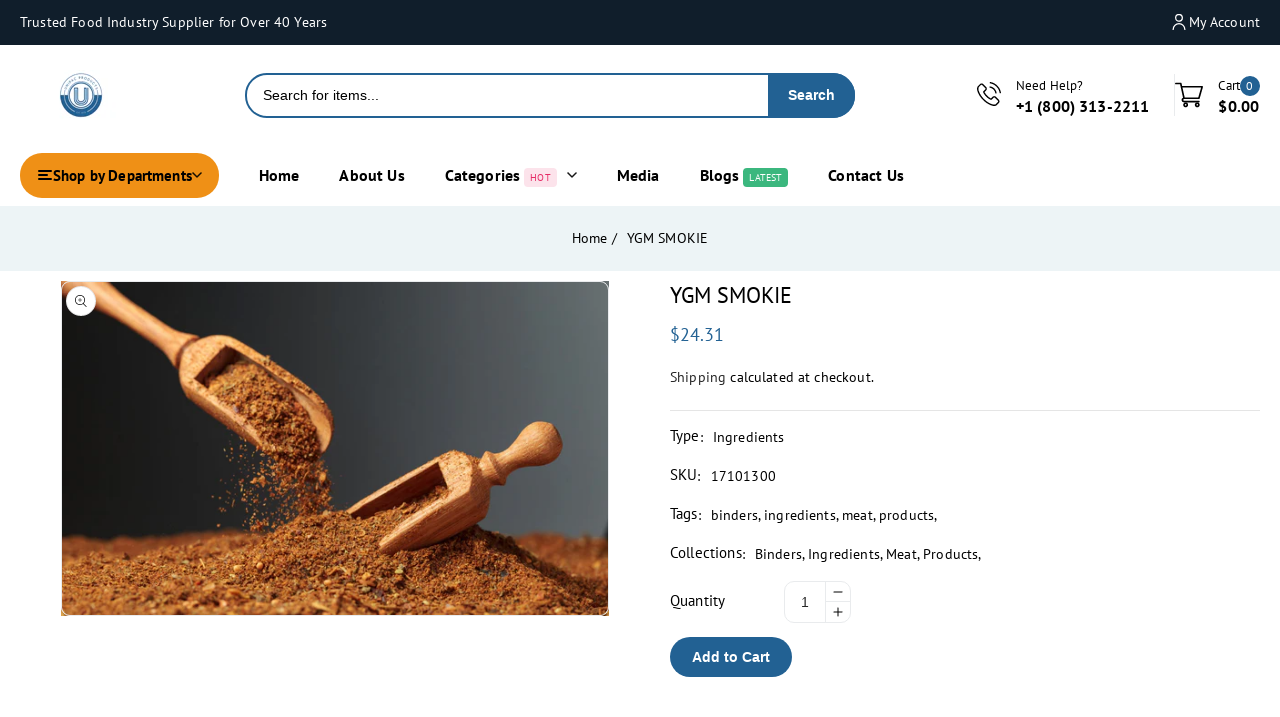

--- FILE ---
content_type: text/html; charset=utf-8
request_url: https://myunipac.com/products/ygm-smokie
body_size: 43521
content:
<!doctype html>
<html class="no-js" lang="en">
  <head>
    <meta name="google-site-verification" content="xpkhix4vkPwvq2cuamjPXC_Z33lSFeWWGHB2N7r5fg8" />
    <!-- Google Tag Manager -->
<script>(function(w,d,s,l,i){w[l]=w[l]||[];w[l].push({'gtm.start':
new Date().getTime(),event:'gtm.js'});var f=d.getElementsByTagName(s)[0],
j=d.createElement(s),dl=l!='dataLayer'?'&l='+l:'';j.async=true;j.src=
'https://www.googletagmanager.com/gtm.js?id='+i+dl;f.parentNode.insertBefore(j,f);
})(window,document,'script','dataLayer','GTM-NGC444XF');</script>
<!-- End Google Tag Manager -->
    <meta charset="utf-8">
    <meta http-equiv="X-UA-Compatible" content="IE=edge">
    <meta name="viewport" content="width=device-width,initial-scale=1">
    <meta name="theme-color" content="">
    <link rel="canonical" href="https://myunipac.com/products/ygm-smokie">
    <link rel="preconnect" href="https://cdn.shopify.com" crossorigin>
    <link href="https://fonts.googleapis.com/css2?family=PT+Sans:ital,wght@0,400;0,700;1,400;1,700&display=swap" rel="stylesheet"><link rel="icon" type="image/png" href="//myunipac.com/cdn/shop/files/full_margin_transparent_customcolor.png?crop=center&height=32&v=1709756153&width=32"><link rel="preconnect" href="https://fonts.shopifycdn.com" crossorigin><title>
      YGM SMOKIE
 &ndash; Unipac</title>

    
      <meta name="description" content="YGM SMOKIE is an essential ingredient for the meat industry, providing a powerful umami flavor and texture when added to various dishes. It is made from natural ingredients and is 100% fat-free. YGM SMOKIE is also a great way to reduce costs while still achieving the same delicious taste.">
    

    

<meta property="og:site_name" content="Unipac">
<meta property="og:url" content="https://myunipac.com/products/ygm-smokie">
<meta property="og:title" content="YGM SMOKIE">
<meta property="og:type" content="product">
<meta property="og:description" content="YGM SMOKIE is an essential ingredient for the meat industry, providing a powerful umami flavor and texture when added to various dishes. It is made from natural ingredients and is 100% fat-free. YGM SMOKIE is also a great way to reduce costs while still achieving the same delicious taste."><meta property="og:image" content="http://myunipac.com/cdn/shop/files/iStock-1354382957_2f245f64-39d9-47c7-9f5d-add9dfe3133b.jpg?v=1752681199">
  <meta property="og:image:secure_url" content="https://myunipac.com/cdn/shop/files/iStock-1354382957_2f245f64-39d9-47c7-9f5d-add9dfe3133b.jpg?v=1752681199">
  <meta property="og:image:width" content="1310">
  <meta property="og:image:height" content="801"><meta property="og:price:amount" content="24.31">
  <meta property="og:price:currency" content="CAD"><meta name="twitter:card" content="summary_large_image">
<meta name="twitter:title" content="YGM SMOKIE">
<meta name="twitter:description" content="YGM SMOKIE is an essential ingredient for the meat industry, providing a powerful umami flavor and texture when added to various dishes. It is made from natural ingredients and is 100% fat-free. YGM SMOKIE is also a great way to reduce costs while still achieving the same delicious taste.">

    <link href="//myunipac.com/cdn/shop/t/8/assets/button-wishlist-compare.css?v=136761699664396661811756731423" rel="stylesheet" type="text/css" media="all" /> 
    
    <script src="//myunipac.com/cdn/shop/t/8/assets/global.js?v=26940148045490423521756731423" defer="defer"></script>

    <script src="//ajax.googleapis.com/ajax/libs/jquery/3.6.0/jquery.min.js" type="text/javascript"></script>

    
    
    <script>window.performance && window.performance.mark && window.performance.mark('shopify.content_for_header.start');</script><meta id="shopify-digital-wallet" name="shopify-digital-wallet" content="/46081015963/digital_wallets/dialog">
<meta name="shopify-checkout-api-token" content="c09dd0b55173b21a4cc5c089f7ba3c95">
<link rel="alternate" type="application/json+oembed" href="https://myunipac.com/products/ygm-smokie.oembed">
<script async="async" src="/checkouts/internal/preloads.js?locale=en-CA"></script>
<link rel="preconnect" href="https://shop.app" crossorigin="anonymous">
<script async="async" src="https://shop.app/checkouts/internal/preloads.js?locale=en-CA&shop_id=46081015963" crossorigin="anonymous"></script>
<script id="apple-pay-shop-capabilities" type="application/json">{"shopId":46081015963,"countryCode":"CA","currencyCode":"CAD","merchantCapabilities":["supports3DS"],"merchantId":"gid:\/\/shopify\/Shop\/46081015963","merchantName":"Unipac","requiredBillingContactFields":["postalAddress","email","phone"],"requiredShippingContactFields":["postalAddress","email","phone"],"shippingType":"shipping","supportedNetworks":["visa","masterCard","amex","discover","interac","jcb"],"total":{"type":"pending","label":"Unipac","amount":"1.00"},"shopifyPaymentsEnabled":true,"supportsSubscriptions":true}</script>
<script id="shopify-features" type="application/json">{"accessToken":"c09dd0b55173b21a4cc5c089f7ba3c95","betas":["rich-media-storefront-analytics"],"domain":"myunipac.com","predictiveSearch":true,"shopId":46081015963,"locale":"en"}</script>
<script>var Shopify = Shopify || {};
Shopify.shop = "myunipac.myshopify.com";
Shopify.locale = "en";
Shopify.currency = {"active":"CAD","rate":"1.0"};
Shopify.country = "CA";
Shopify.theme = {"name":"unipac-installer","id":148264321179,"schema_name":"Grocy-05","schema_version":"1.0.0","theme_store_id":null,"role":"main"};
Shopify.theme.handle = "null";
Shopify.theme.style = {"id":null,"handle":null};
Shopify.cdnHost = "myunipac.com/cdn";
Shopify.routes = Shopify.routes || {};
Shopify.routes.root = "/";</script>
<script type="module">!function(o){(o.Shopify=o.Shopify||{}).modules=!0}(window);</script>
<script>!function(o){function n(){var o=[];function n(){o.push(Array.prototype.slice.apply(arguments))}return n.q=o,n}var t=o.Shopify=o.Shopify||{};t.loadFeatures=n(),t.autoloadFeatures=n()}(window);</script>
<script>
  window.ShopifyPay = window.ShopifyPay || {};
  window.ShopifyPay.apiHost = "shop.app\/pay";
  window.ShopifyPay.redirectState = null;
</script>
<script id="shop-js-analytics" type="application/json">{"pageType":"product"}</script>
<script defer="defer" async type="module" src="//myunipac.com/cdn/shopifycloud/shop-js/modules/v2/client.init-shop-cart-sync_BdyHc3Nr.en.esm.js"></script>
<script defer="defer" async type="module" src="//myunipac.com/cdn/shopifycloud/shop-js/modules/v2/chunk.common_Daul8nwZ.esm.js"></script>
<script type="module">
  await import("//myunipac.com/cdn/shopifycloud/shop-js/modules/v2/client.init-shop-cart-sync_BdyHc3Nr.en.esm.js");
await import("//myunipac.com/cdn/shopifycloud/shop-js/modules/v2/chunk.common_Daul8nwZ.esm.js");

  window.Shopify.SignInWithShop?.initShopCartSync?.({"fedCMEnabled":true,"windoidEnabled":true});

</script>
<script>
  window.Shopify = window.Shopify || {};
  if (!window.Shopify.featureAssets) window.Shopify.featureAssets = {};
  window.Shopify.featureAssets['shop-js'] = {"shop-cart-sync":["modules/v2/client.shop-cart-sync_QYOiDySF.en.esm.js","modules/v2/chunk.common_Daul8nwZ.esm.js"],"init-fed-cm":["modules/v2/client.init-fed-cm_DchLp9rc.en.esm.js","modules/v2/chunk.common_Daul8nwZ.esm.js"],"shop-button":["modules/v2/client.shop-button_OV7bAJc5.en.esm.js","modules/v2/chunk.common_Daul8nwZ.esm.js"],"init-windoid":["modules/v2/client.init-windoid_DwxFKQ8e.en.esm.js","modules/v2/chunk.common_Daul8nwZ.esm.js"],"shop-cash-offers":["modules/v2/client.shop-cash-offers_DWtL6Bq3.en.esm.js","modules/v2/chunk.common_Daul8nwZ.esm.js","modules/v2/chunk.modal_CQq8HTM6.esm.js"],"shop-toast-manager":["modules/v2/client.shop-toast-manager_CX9r1SjA.en.esm.js","modules/v2/chunk.common_Daul8nwZ.esm.js"],"init-shop-email-lookup-coordinator":["modules/v2/client.init-shop-email-lookup-coordinator_UhKnw74l.en.esm.js","modules/v2/chunk.common_Daul8nwZ.esm.js"],"pay-button":["modules/v2/client.pay-button_DzxNnLDY.en.esm.js","modules/v2/chunk.common_Daul8nwZ.esm.js"],"avatar":["modules/v2/client.avatar_BTnouDA3.en.esm.js"],"init-shop-cart-sync":["modules/v2/client.init-shop-cart-sync_BdyHc3Nr.en.esm.js","modules/v2/chunk.common_Daul8nwZ.esm.js"],"shop-login-button":["modules/v2/client.shop-login-button_D8B466_1.en.esm.js","modules/v2/chunk.common_Daul8nwZ.esm.js","modules/v2/chunk.modal_CQq8HTM6.esm.js"],"init-customer-accounts-sign-up":["modules/v2/client.init-customer-accounts-sign-up_C8fpPm4i.en.esm.js","modules/v2/client.shop-login-button_D8B466_1.en.esm.js","modules/v2/chunk.common_Daul8nwZ.esm.js","modules/v2/chunk.modal_CQq8HTM6.esm.js"],"init-shop-for-new-customer-accounts":["modules/v2/client.init-shop-for-new-customer-accounts_CVTO0Ztu.en.esm.js","modules/v2/client.shop-login-button_D8B466_1.en.esm.js","modules/v2/chunk.common_Daul8nwZ.esm.js","modules/v2/chunk.modal_CQq8HTM6.esm.js"],"init-customer-accounts":["modules/v2/client.init-customer-accounts_dRgKMfrE.en.esm.js","modules/v2/client.shop-login-button_D8B466_1.en.esm.js","modules/v2/chunk.common_Daul8nwZ.esm.js","modules/v2/chunk.modal_CQq8HTM6.esm.js"],"shop-follow-button":["modules/v2/client.shop-follow-button_CkZpjEct.en.esm.js","modules/v2/chunk.common_Daul8nwZ.esm.js","modules/v2/chunk.modal_CQq8HTM6.esm.js"],"lead-capture":["modules/v2/client.lead-capture_BntHBhfp.en.esm.js","modules/v2/chunk.common_Daul8nwZ.esm.js","modules/v2/chunk.modal_CQq8HTM6.esm.js"],"checkout-modal":["modules/v2/client.checkout-modal_CfxcYbTm.en.esm.js","modules/v2/chunk.common_Daul8nwZ.esm.js","modules/v2/chunk.modal_CQq8HTM6.esm.js"],"shop-login":["modules/v2/client.shop-login_Da4GZ2H6.en.esm.js","modules/v2/chunk.common_Daul8nwZ.esm.js","modules/v2/chunk.modal_CQq8HTM6.esm.js"],"payment-terms":["modules/v2/client.payment-terms_MV4M3zvL.en.esm.js","modules/v2/chunk.common_Daul8nwZ.esm.js","modules/v2/chunk.modal_CQq8HTM6.esm.js"]};
</script>
<script id="__st">var __st={"a":46081015963,"offset":-28800,"reqid":"9b2c8ec0-6655-4432-aaad-4bd191622689-1768968026","pageurl":"myunipac.com\/products\/ygm-smokie","u":"d617e2218858","p":"product","rtyp":"product","rid":7656882569371};</script>
<script>window.ShopifyPaypalV4VisibilityTracking = true;</script>
<script id="captcha-bootstrap">!function(){'use strict';const t='contact',e='account',n='new_comment',o=[[t,t],['blogs',n],['comments',n],[t,'customer']],c=[[e,'customer_login'],[e,'guest_login'],[e,'recover_customer_password'],[e,'create_customer']],r=t=>t.map((([t,e])=>`form[action*='/${t}']:not([data-nocaptcha='true']) input[name='form_type'][value='${e}']`)).join(','),a=t=>()=>t?[...document.querySelectorAll(t)].map((t=>t.form)):[];function s(){const t=[...o],e=r(t);return a(e)}const i='password',u='form_key',d=['recaptcha-v3-token','g-recaptcha-response','h-captcha-response',i],f=()=>{try{return window.sessionStorage}catch{return}},m='__shopify_v',_=t=>t.elements[u];function p(t,e,n=!1){try{const o=window.sessionStorage,c=JSON.parse(o.getItem(e)),{data:r}=function(t){const{data:e,action:n}=t;return t[m]||n?{data:e,action:n}:{data:t,action:n}}(c);for(const[e,n]of Object.entries(r))t.elements[e]&&(t.elements[e].value=n);n&&o.removeItem(e)}catch(o){console.error('form repopulation failed',{error:o})}}const l='form_type',E='cptcha';function T(t){t.dataset[E]=!0}const w=window,h=w.document,L='Shopify',v='ce_forms',y='captcha';let A=!1;((t,e)=>{const n=(g='f06e6c50-85a8-45c8-87d0-21a2b65856fe',I='https://cdn.shopify.com/shopifycloud/storefront-forms-hcaptcha/ce_storefront_forms_captcha_hcaptcha.v1.5.2.iife.js',D={infoText:'Protected by hCaptcha',privacyText:'Privacy',termsText:'Terms'},(t,e,n)=>{const o=w[L][v],c=o.bindForm;if(c)return c(t,g,e,D).then(n);var r;o.q.push([[t,g,e,D],n]),r=I,A||(h.body.append(Object.assign(h.createElement('script'),{id:'captcha-provider',async:!0,src:r})),A=!0)});var g,I,D;w[L]=w[L]||{},w[L][v]=w[L][v]||{},w[L][v].q=[],w[L][y]=w[L][y]||{},w[L][y].protect=function(t,e){n(t,void 0,e),T(t)},Object.freeze(w[L][y]),function(t,e,n,w,h,L){const[v,y,A,g]=function(t,e,n){const i=e?o:[],u=t?c:[],d=[...i,...u],f=r(d),m=r(i),_=r(d.filter((([t,e])=>n.includes(e))));return[a(f),a(m),a(_),s()]}(w,h,L),I=t=>{const e=t.target;return e instanceof HTMLFormElement?e:e&&e.form},D=t=>v().includes(t);t.addEventListener('submit',(t=>{const e=I(t);if(!e)return;const n=D(e)&&!e.dataset.hcaptchaBound&&!e.dataset.recaptchaBound,o=_(e),c=g().includes(e)&&(!o||!o.value);(n||c)&&t.preventDefault(),c&&!n&&(function(t){try{if(!f())return;!function(t){const e=f();if(!e)return;const n=_(t);if(!n)return;const o=n.value;o&&e.removeItem(o)}(t);const e=Array.from(Array(32),(()=>Math.random().toString(36)[2])).join('');!function(t,e){_(t)||t.append(Object.assign(document.createElement('input'),{type:'hidden',name:u})),t.elements[u].value=e}(t,e),function(t,e){const n=f();if(!n)return;const o=[...t.querySelectorAll(`input[type='${i}']`)].map((({name:t})=>t)),c=[...d,...o],r={};for(const[a,s]of new FormData(t).entries())c.includes(a)||(r[a]=s);n.setItem(e,JSON.stringify({[m]:1,action:t.action,data:r}))}(t,e)}catch(e){console.error('failed to persist form',e)}}(e),e.submit())}));const S=(t,e)=>{t&&!t.dataset[E]&&(n(t,e.some((e=>e===t))),T(t))};for(const o of['focusin','change'])t.addEventListener(o,(t=>{const e=I(t);D(e)&&S(e,y())}));const B=e.get('form_key'),M=e.get(l),P=B&&M;t.addEventListener('DOMContentLoaded',(()=>{const t=y();if(P)for(const e of t)e.elements[l].value===M&&p(e,B);[...new Set([...A(),...v().filter((t=>'true'===t.dataset.shopifyCaptcha))])].forEach((e=>S(e,t)))}))}(h,new URLSearchParams(w.location.search),n,t,e,['guest_login'])})(!0,!0)}();</script>
<script integrity="sha256-4kQ18oKyAcykRKYeNunJcIwy7WH5gtpwJnB7kiuLZ1E=" data-source-attribution="shopify.loadfeatures" defer="defer" src="//myunipac.com/cdn/shopifycloud/storefront/assets/storefront/load_feature-a0a9edcb.js" crossorigin="anonymous"></script>
<script crossorigin="anonymous" defer="defer" src="//myunipac.com/cdn/shopifycloud/storefront/assets/shopify_pay/storefront-65b4c6d7.js?v=20250812"></script>
<script data-source-attribution="shopify.dynamic_checkout.dynamic.init">var Shopify=Shopify||{};Shopify.PaymentButton=Shopify.PaymentButton||{isStorefrontPortableWallets:!0,init:function(){window.Shopify.PaymentButton.init=function(){};var t=document.createElement("script");t.src="https://myunipac.com/cdn/shopifycloud/portable-wallets/latest/portable-wallets.en.js",t.type="module",document.head.appendChild(t)}};
</script>
<script data-source-attribution="shopify.dynamic_checkout.buyer_consent">
  function portableWalletsHideBuyerConsent(e){var t=document.getElementById("shopify-buyer-consent"),n=document.getElementById("shopify-subscription-policy-button");t&&n&&(t.classList.add("hidden"),t.setAttribute("aria-hidden","true"),n.removeEventListener("click",e))}function portableWalletsShowBuyerConsent(e){var t=document.getElementById("shopify-buyer-consent"),n=document.getElementById("shopify-subscription-policy-button");t&&n&&(t.classList.remove("hidden"),t.removeAttribute("aria-hidden"),n.addEventListener("click",e))}window.Shopify?.PaymentButton&&(window.Shopify.PaymentButton.hideBuyerConsent=portableWalletsHideBuyerConsent,window.Shopify.PaymentButton.showBuyerConsent=portableWalletsShowBuyerConsent);
</script>
<script data-source-attribution="shopify.dynamic_checkout.cart.bootstrap">document.addEventListener("DOMContentLoaded",(function(){function t(){return document.querySelector("shopify-accelerated-checkout-cart, shopify-accelerated-checkout")}if(t())Shopify.PaymentButton.init();else{new MutationObserver((function(e,n){t()&&(Shopify.PaymentButton.init(),n.disconnect())})).observe(document.body,{childList:!0,subtree:!0})}}));
</script>
<script id='scb4127' type='text/javascript' async='' src='https://myunipac.com/cdn/shopifycloud/privacy-banner/storefront-banner.js'></script><link id="shopify-accelerated-checkout-styles" rel="stylesheet" media="screen" href="https://myunipac.com/cdn/shopifycloud/portable-wallets/latest/accelerated-checkout-backwards-compat.css" crossorigin="anonymous">
<style id="shopify-accelerated-checkout-cart">
        #shopify-buyer-consent {
  margin-top: 1em;
  display: inline-block;
  width: 100%;
}

#shopify-buyer-consent.hidden {
  display: none;
}

#shopify-subscription-policy-button {
  background: none;
  border: none;
  padding: 0;
  text-decoration: underline;
  font-size: inherit;
  cursor: pointer;
}

#shopify-subscription-policy-button::before {
  box-shadow: none;
}

      </style>
<script id="sections-script" data-sections="product-recommendations,announcement-bar,header" defer="defer" src="//myunipac.com/cdn/shop/t/8/compiled_assets/scripts.js?v=2877"></script>
<script>window.performance && window.performance.mark && window.performance.mark('shopify.content_for_header.end');</script>


    <style data-shopify>
      @font-face {
  font-family: "PT Sans";
  font-weight: 400;
  font-style: normal;
  font-display: swap;
  src: url("//myunipac.com/cdn/fonts/pt_sans/ptsans_n4.83e02f6420db1e9af259d3d7856d73a9dc4fb7ab.woff2") format("woff2"),
       url("//myunipac.com/cdn/fonts/pt_sans/ptsans_n4.031cf9b26e734268d68c385b0ff08ff26d8b4b6b.woff") format("woff");
}

      @font-face {
  font-family: "PT Sans";
  font-weight: 700;
  font-style: normal;
  font-display: swap;
  src: url("//myunipac.com/cdn/fonts/pt_sans/ptsans_n7.304287b69b0b43b7d5b0f947011857fe41849126.woff2") format("woff2"),
       url("//myunipac.com/cdn/fonts/pt_sans/ptsans_n7.6044f7e686f0b0c443754a8289995e64f1aba322.woff") format("woff");
}

      @font-face {
  font-family: "PT Sans";
  font-weight: 400;
  font-style: italic;
  font-display: swap;
  src: url("//myunipac.com/cdn/fonts/pt_sans/ptsans_i4.13d0fa4d8e97d77e57a7b87d374df76447561c38.woff2") format("woff2"),
       url("//myunipac.com/cdn/fonts/pt_sans/ptsans_i4.1ffe088c0458ba08706c5025ac59c175cc6ceb8d.woff") format("woff");
}

      @font-face {
  font-family: "PT Sans";
  font-weight: 700;
  font-style: italic;
  font-display: swap;
  src: url("//myunipac.com/cdn/fonts/pt_sans/ptsans_i7.525de7532113d6a475ae29f6a88f8539c3238ecb.woff2") format("woff2"),
       url("//myunipac.com/cdn/fonts/pt_sans/ptsans_i7.128ef16b0a49f64f8629b93373d2c7806f936889.woff") format("woff");
}

      @font-face {
  font-family: "PT Sans";
  font-weight: 400;
  font-style: normal;
  font-display: swap;
  src: url("//myunipac.com/cdn/fonts/pt_sans/ptsans_n4.83e02f6420db1e9af259d3d7856d73a9dc4fb7ab.woff2") format("woff2"),
       url("//myunipac.com/cdn/fonts/pt_sans/ptsans_n4.031cf9b26e734268d68c385b0ff08ff26d8b4b6b.woff") format("woff");
}



      :root {
        --font-body-family: "PT Sans", sans-serif;
        --font-body-style: normal;
        --font-body-weight: 400;
        --font-body-weight-bold: 500;

        --font-heading-family: "PT Sans", sans-serif;
        --font-heading-style: normal;
        --font-heading-weight: 400;
        --font-heading-weight-medium: 500;
        --font-heading-weight-semibold: 600;
        --font-heading-weight-bold: 700;

        --font-body-scale: 1.0;
        --font-heading-scale: 1.0;

        --color-base-text: 0, 0, 0;
        --color-shadow: 0, 0, 0;
        --color-base-background-1: 255, 255, 255;
        --color-base-background-2: 0, 0, 0;
        --color-base-outline-button-labels: 0, 0, 0;
        --color-base-accent-1: 34, 97, 147;
        --color-base-accent-text-1: 255, 255, 255;
        --color-base-accent-2: 239, 144, 22;
        --color-base-accent-text-2: 0, 0, 0;
        --payment-terms-background-color: #ffffff;

        /* extra colors */
        --color-body-text: 0, 0, 0;
        --color-border-color: 233, 235, 237;
        --color-light-background-color: 237, 244, 246;

        /* different styles  */

        --color-base-announcement-1-bg: 0, 0, 0;
        --color-base-announcement-1-text: 255, 255, 255;
        --color-base-announcement-2-bg: 239, 144, 22;
        --color-base-announcement-2-text: 0, 0, 0;
        --color-base-announcement-3-bg: 16, 30, 43;
        --color-base-announcement-3-text: 255, 255, 255;
      
        --color-base-header-1-bg: 0, 0, 0;
        --color-base-header-1-text: 255, 255, 255;
        --color-base-header-1-bottom-bg: 0, 0, 0;
        --color-base-header-1-bottom-text: 255, 255, 255;
        --color-base-header-2-bg: 255, 255, 255;
        --color-base-header-2-text: 0, 0, 0;
        --color-base-header-2-bottom-bg: 0, 0, 0;
        --color-base-header-2-bottom-text: 255, 255, 255;
        --color-base-header-3-bg: 255, 255, 255;
        --color-base-header-3-text: 0, 0, 0;
        --color-base-header-3-bottom-bg: 255, 255, 255;
        --color-base-header-3-bottom-text: 0, 0, 0;
        --color-base-header-4-bg: 255, 255, 255;
        --color-base-header-4-text: 0, 0, 0;
        --color-base-header-4-bottom-bg: 255, 255, 255;
        --color-base-header-4-bottom-text: 0, 0, 0;
        --color-base-header-5-bg: 255, 255, 255;
        --color-base-header-5-text: 0, 0, 0;
        --color-base-header-5-bottom-bg: 59, 183, 126;
        --color-base-header-5-bottom-text: 255, 255, 255;
        --color-base-header-6-bg: 37, 61, 78;
        --color-base-header-6-text: 255, 255, 255;
        --color-base-header-6-bottom-bg: 37, 61, 78;
        --color-base-header-6-bottom-text: 255, 255, 255;

        --color-base-footer-1-bg: 0, 0, 0;
        --color-base-footer-1-text: 255, 255, 255;
        --color-base-footer-1-bottom-bg: 0, 0, 0;
        --color-base-footer-1-bottom-text: 255, 255, 255;
        --color-base-footer-2-bg: 255, 255, 255;
        --color-base-footer-2-text: 0, 0, 0;
        --color-base-footer-2-bottom-bg: 59, 183, 126;
        --color-base-footer-2-bottom-text: 255, 255, 255;
        --color-base-footer-3-bg: 255, 255, 255;
        --color-base-footer-3-text: 0, 0, 0;
        --color-base-footer-3-bottom-bg: 255, 255, 255;
        --color-base-footer-3-bottom-text: 0, 0, 0;
        --color-base-footer-4-bg: 255, 255, 255;
        --color-base-footer-4-text: 0, 0, 0;
        --color-base-footer-4-bottom-bg: 24, 67, 99;
        --color-base-footer-4-bottom-text: 255, 255, 255;
        --color-base-footer-5-bg: 255, 255, 255;
        --color-base-footer-5-text: 0, 0, 0;
        --color-base-footer-5-bottom-bg: 253, 192, 64;
        --color-base-footer-5-bottom-text: 0, 0, 0;
        --color-base-footer-6-bg: 37, 61, 78;
        --color-base-footer-6-text: 255, 255, 255;
        --color-base-footer-6-bottom-bg: 37, 61, 78;
        --color-base-footer-6-bottom-text: 255, 255, 255;
      
        --media-padding: px;
        --media-border-opacity: 1.0;
        --media-border-width: 1px;
        --media-radius: 10px;
        --media-shadow-opacity: 0.0;
        --media-shadow-horizontal-offset: 0px;
        --media-shadow-vertical-offset: 0px;
        --media-shadow-blur-radius: 0px;
        --media-shadow-visible: 0;

        --page-width: 127rem;
        --page-width-margin: 0rem;

        --card-image-padding: 0.0rem;
        --card-corner-radius: 0.0rem;
        --card-text-alignment: left;
        --card-border-width: 0.1rem;
        --card-border-opacity: 0.1;
        --card-shadow-opacity: 0.1;
        --card-shadow-visible: 1;
        --card-shadow-horizontal-offset: 0.0rem;
        --card-shadow-vertical-offset: 0.0rem;
        --card-shadow-blur-radius: 0.0rem;

        --badge-corner-radius: 3.6rem;

        --popup-border-width: 1px;
        --popup-border-opacity: 0.1;
        --popup-corner-radius: 0px;
        --popup-shadow-opacity: 0.0;
        --popup-shadow-horizontal-offset: 0px;
        --popup-shadow-vertical-offset: 0px;
        --popup-shadow-blur-radius: 0px;

        --drawer-border-width: 4px;
        --drawer-border-opacity: 0.1;
        --drawer-shadow-opacity: 0.0;
        --drawer-shadow-horizontal-offset: 0px;
        --drawer-shadow-vertical-offset: 0px;
        --drawer-shadow-blur-radius: 0px;

        --spacing-sections-desktop: 0px;
        --spacing-sections-mobile: 0px;

        --grid-desktop-vertical-spacing: 20px;
        --grid-desktop-horizontal-spacing: 20px;
        --grid-tablet-vertical-spacing: 15.0px;
        --grid-tablet-horizontal-spacing: 15.0px;
        --grid-mobile-vertical-spacing: 10px;
        --grid-mobile-horizontal-spacing: 10px;

        --text-boxes-border-opacity: 0.0;
        --text-boxes-border-width: 0px;
        --text-boxes-radius: 0px;
        --text-boxes-shadow-opacity: 0.0;
        --text-boxes-shadow-visible: 0;
        --text-boxes-shadow-horizontal-offset: 0px;
        --text-boxes-shadow-vertical-offset: 0px;
        --text-boxes-shadow-blur-radius: 0px;

        --buttons-radius: 30px;
        --buttons-radius-outset: 31px;
        --buttons-border-width: 1px;
        --buttons-border-opacity: 1.0;
        --buttons-shadow-opacity: 0.0;
        --buttons-shadow-visible: 0;
        --buttons-shadow-horizontal-offset: 0px;
        --buttons-shadow-vertical-offset: 0px;
        --buttons-shadow-blur-radius: 0px;
        --buttons-border-offset: 0.3px;

        --inputs-radius: 30px;
        --inputs-border-width: 1px;
        --inputs-border-opacity: 1.0;
        --inputs-shadow-opacity: 0.0;
        --inputs-shadow-horizontal-offset: 0px;
        --inputs-margin-offset: 0px;
        --inputs-shadow-vertical-offset: 0px;
        --inputs-shadow-blur-radius: 0px;
        --inputs-radius-outset: 31px;

        --variant-pills-radius: 40px;
        --variant-pills-border-width: 1px;
        --variant-pills-border-opacity: 0.55;
        --variant-pills-shadow-opacity: 0.0;
        --variant-pills-shadow-horizontal-offset: 0px;
        --variant-pills-shadow-vertical-offset: 0px;
        --variant-pills-shadow-blur-radius: 0px;
      }

      *,
      *::before,
      *::after {
        box-sizing: inherit;
      }

      html {
        box-sizing: border-box;
        font-size: calc(var(--font-body-scale) * 62.5%);
        height: 100%;
      }

      body.stick {
          overflow: hidden;
      }

       body {
        display: grid;
        grid-template-rows: auto auto 1fr auto;
        grid-template-columns: 100%;
        min-height: 100%;
        margin: 0;
        font-size: 14px;
        letter-spacing: 0.15px;
        line-height: calc(1 + 0.8 / var(--font-body-scale));
        font-family: var(--font-body-family);
        font-style: var(--font-body-style);
        font-weight: var(--font-body-weight);
        color: var(--color-body-text);
      }

      @media (max-width: 479px) {
        body {
          font-size:13px;
        }
      }

    </style>

    <link href="//myunipac.com/cdn/shop/t/8/assets/base.css?v=1578626317252954901756731423" rel="stylesheet" type="text/css" media="all" />
<link rel="preload" as="font" href="//myunipac.com/cdn/fonts/pt_sans/ptsans_n4.83e02f6420db1e9af259d3d7856d73a9dc4fb7ab.woff2" type="font/woff2" crossorigin><link rel="preload" as="font" href="//myunipac.com/cdn/fonts/pt_sans/ptsans_n4.83e02f6420db1e9af259d3d7856d73a9dc4fb7ab.woff2" type="font/woff2" crossorigin>
<link rel="stylesheet" href="//myunipac.com/cdn/shop/t/8/assets/component-predictive-search.css?v=53101368096246042361756731423" media="print" onload="this.media='all'"><script>document.documentElement.className = document.documentElement.className.replace('no-js', 'js');
    if (Shopify.designMode) {
      document.documentElement.classList.add('shopify-design-mode');
    }
    </script>
  <link href="https://monorail-edge.shopifysvc.com" rel="dns-prefetch">
<script>(function(){if ("sendBeacon" in navigator && "performance" in window) {try {var session_token_from_headers = performance.getEntriesByType('navigation')[0].serverTiming.find(x => x.name == '_s').description;} catch {var session_token_from_headers = undefined;}var session_cookie_matches = document.cookie.match(/_shopify_s=([^;]*)/);var session_token_from_cookie = session_cookie_matches && session_cookie_matches.length === 2 ? session_cookie_matches[1] : "";var session_token = session_token_from_headers || session_token_from_cookie || "";function handle_abandonment_event(e) {var entries = performance.getEntries().filter(function(entry) {return /monorail-edge.shopifysvc.com/.test(entry.name);});if (!window.abandonment_tracked && entries.length === 0) {window.abandonment_tracked = true;var currentMs = Date.now();var navigation_start = performance.timing.navigationStart;var payload = {shop_id: 46081015963,url: window.location.href,navigation_start,duration: currentMs - navigation_start,session_token,page_type: "product"};window.navigator.sendBeacon("https://monorail-edge.shopifysvc.com/v1/produce", JSON.stringify({schema_id: "online_store_buyer_site_abandonment/1.1",payload: payload,metadata: {event_created_at_ms: currentMs,event_sent_at_ms: currentMs}}));}}window.addEventListener('pagehide', handle_abandonment_event);}}());</script>
<script id="web-pixels-manager-setup">(function e(e,d,r,n,o){if(void 0===o&&(o={}),!Boolean(null===(a=null===(i=window.Shopify)||void 0===i?void 0:i.analytics)||void 0===a?void 0:a.replayQueue)){var i,a;window.Shopify=window.Shopify||{};var t=window.Shopify;t.analytics=t.analytics||{};var s=t.analytics;s.replayQueue=[],s.publish=function(e,d,r){return s.replayQueue.push([e,d,r]),!0};try{self.performance.mark("wpm:start")}catch(e){}var l=function(){var e={modern:/Edge?\/(1{2}[4-9]|1[2-9]\d|[2-9]\d{2}|\d{4,})\.\d+(\.\d+|)|Firefox\/(1{2}[4-9]|1[2-9]\d|[2-9]\d{2}|\d{4,})\.\d+(\.\d+|)|Chrom(ium|e)\/(9{2}|\d{3,})\.\d+(\.\d+|)|(Maci|X1{2}).+ Version\/(15\.\d+|(1[6-9]|[2-9]\d|\d{3,})\.\d+)([,.]\d+|)( \(\w+\)|)( Mobile\/\w+|) Safari\/|Chrome.+OPR\/(9{2}|\d{3,})\.\d+\.\d+|(CPU[ +]OS|iPhone[ +]OS|CPU[ +]iPhone|CPU IPhone OS|CPU iPad OS)[ +]+(15[._]\d+|(1[6-9]|[2-9]\d|\d{3,})[._]\d+)([._]\d+|)|Android:?[ /-](13[3-9]|1[4-9]\d|[2-9]\d{2}|\d{4,})(\.\d+|)(\.\d+|)|Android.+Firefox\/(13[5-9]|1[4-9]\d|[2-9]\d{2}|\d{4,})\.\d+(\.\d+|)|Android.+Chrom(ium|e)\/(13[3-9]|1[4-9]\d|[2-9]\d{2}|\d{4,})\.\d+(\.\d+|)|SamsungBrowser\/([2-9]\d|\d{3,})\.\d+/,legacy:/Edge?\/(1[6-9]|[2-9]\d|\d{3,})\.\d+(\.\d+|)|Firefox\/(5[4-9]|[6-9]\d|\d{3,})\.\d+(\.\d+|)|Chrom(ium|e)\/(5[1-9]|[6-9]\d|\d{3,})\.\d+(\.\d+|)([\d.]+$|.*Safari\/(?![\d.]+ Edge\/[\d.]+$))|(Maci|X1{2}).+ Version\/(10\.\d+|(1[1-9]|[2-9]\d|\d{3,})\.\d+)([,.]\d+|)( \(\w+\)|)( Mobile\/\w+|) Safari\/|Chrome.+OPR\/(3[89]|[4-9]\d|\d{3,})\.\d+\.\d+|(CPU[ +]OS|iPhone[ +]OS|CPU[ +]iPhone|CPU IPhone OS|CPU iPad OS)[ +]+(10[._]\d+|(1[1-9]|[2-9]\d|\d{3,})[._]\d+)([._]\d+|)|Android:?[ /-](13[3-9]|1[4-9]\d|[2-9]\d{2}|\d{4,})(\.\d+|)(\.\d+|)|Mobile Safari.+OPR\/([89]\d|\d{3,})\.\d+\.\d+|Android.+Firefox\/(13[5-9]|1[4-9]\d|[2-9]\d{2}|\d{4,})\.\d+(\.\d+|)|Android.+Chrom(ium|e)\/(13[3-9]|1[4-9]\d|[2-9]\d{2}|\d{4,})\.\d+(\.\d+|)|Android.+(UC? ?Browser|UCWEB|U3)[ /]?(15\.([5-9]|\d{2,})|(1[6-9]|[2-9]\d|\d{3,})\.\d+)\.\d+|SamsungBrowser\/(5\.\d+|([6-9]|\d{2,})\.\d+)|Android.+MQ{2}Browser\/(14(\.(9|\d{2,})|)|(1[5-9]|[2-9]\d|\d{3,})(\.\d+|))(\.\d+|)|K[Aa][Ii]OS\/(3\.\d+|([4-9]|\d{2,})\.\d+)(\.\d+|)/},d=e.modern,r=e.legacy,n=navigator.userAgent;return n.match(d)?"modern":n.match(r)?"legacy":"unknown"}(),u="modern"===l?"modern":"legacy",c=(null!=n?n:{modern:"",legacy:""})[u],f=function(e){return[e.baseUrl,"/wpm","/b",e.hashVersion,"modern"===e.buildTarget?"m":"l",".js"].join("")}({baseUrl:d,hashVersion:r,buildTarget:u}),m=function(e){var d=e.version,r=e.bundleTarget,n=e.surface,o=e.pageUrl,i=e.monorailEndpoint;return{emit:function(e){var a=e.status,t=e.errorMsg,s=(new Date).getTime(),l=JSON.stringify({metadata:{event_sent_at_ms:s},events:[{schema_id:"web_pixels_manager_load/3.1",payload:{version:d,bundle_target:r,page_url:o,status:a,surface:n,error_msg:t},metadata:{event_created_at_ms:s}}]});if(!i)return console&&console.warn&&console.warn("[Web Pixels Manager] No Monorail endpoint provided, skipping logging."),!1;try{return self.navigator.sendBeacon.bind(self.navigator)(i,l)}catch(e){}var u=new XMLHttpRequest;try{return u.open("POST",i,!0),u.setRequestHeader("Content-Type","text/plain"),u.send(l),!0}catch(e){return console&&console.warn&&console.warn("[Web Pixels Manager] Got an unhandled error while logging to Monorail."),!1}}}}({version:r,bundleTarget:l,surface:e.surface,pageUrl:self.location.href,monorailEndpoint:e.monorailEndpoint});try{o.browserTarget=l,function(e){var d=e.src,r=e.async,n=void 0===r||r,o=e.onload,i=e.onerror,a=e.sri,t=e.scriptDataAttributes,s=void 0===t?{}:t,l=document.createElement("script"),u=document.querySelector("head"),c=document.querySelector("body");if(l.async=n,l.src=d,a&&(l.integrity=a,l.crossOrigin="anonymous"),s)for(var f in s)if(Object.prototype.hasOwnProperty.call(s,f))try{l.dataset[f]=s[f]}catch(e){}if(o&&l.addEventListener("load",o),i&&l.addEventListener("error",i),u)u.appendChild(l);else{if(!c)throw new Error("Did not find a head or body element to append the script");c.appendChild(l)}}({src:f,async:!0,onload:function(){if(!function(){var e,d;return Boolean(null===(d=null===(e=window.Shopify)||void 0===e?void 0:e.analytics)||void 0===d?void 0:d.initialized)}()){var d=window.webPixelsManager.init(e)||void 0;if(d){var r=window.Shopify.analytics;r.replayQueue.forEach((function(e){var r=e[0],n=e[1],o=e[2];d.publishCustomEvent(r,n,o)})),r.replayQueue=[],r.publish=d.publishCustomEvent,r.visitor=d.visitor,r.initialized=!0}}},onerror:function(){return m.emit({status:"failed",errorMsg:"".concat(f," has failed to load")})},sri:function(e){var d=/^sha384-[A-Za-z0-9+/=]+$/;return"string"==typeof e&&d.test(e)}(c)?c:"",scriptDataAttributes:o}),m.emit({status:"loading"})}catch(e){m.emit({status:"failed",errorMsg:(null==e?void 0:e.message)||"Unknown error"})}}})({shopId: 46081015963,storefrontBaseUrl: "https://myunipac.com",extensionsBaseUrl: "https://extensions.shopifycdn.com/cdn/shopifycloud/web-pixels-manager",monorailEndpoint: "https://monorail-edge.shopifysvc.com/unstable/produce_batch",surface: "storefront-renderer",enabledBetaFlags: ["2dca8a86"],webPixelsConfigList: [{"id":"shopify-app-pixel","configuration":"{}","eventPayloadVersion":"v1","runtimeContext":"STRICT","scriptVersion":"0450","apiClientId":"shopify-pixel","type":"APP","privacyPurposes":["ANALYTICS","MARKETING"]},{"id":"shopify-custom-pixel","eventPayloadVersion":"v1","runtimeContext":"LAX","scriptVersion":"0450","apiClientId":"shopify-pixel","type":"CUSTOM","privacyPurposes":["ANALYTICS","MARKETING"]}],isMerchantRequest: false,initData: {"shop":{"name":"Unipac","paymentSettings":{"currencyCode":"CAD"},"myshopifyDomain":"myunipac.myshopify.com","countryCode":"CA","storefrontUrl":"https:\/\/myunipac.com"},"customer":null,"cart":null,"checkout":null,"productVariants":[{"price":{"amount":24.31,"currencyCode":"CAD"},"product":{"title":"YGM SMOKIE","vendor":"myunipac","id":"7656882569371","untranslatedTitle":"YGM SMOKIE","url":"\/products\/ygm-smokie","type":"Ingredients"},"id":"43370472308891","image":{"src":"\/\/myunipac.com\/cdn\/shop\/files\/iStock-1354382957_2f245f64-39d9-47c7-9f5d-add9dfe3133b.jpg?v=1752681199"},"sku":"17101300","title":"Default Title","untranslatedTitle":"Default Title"}],"purchasingCompany":null},},"https://myunipac.com/cdn","fcfee988w5aeb613cpc8e4bc33m6693e112",{"modern":"","legacy":""},{"shopId":"46081015963","storefrontBaseUrl":"https:\/\/myunipac.com","extensionBaseUrl":"https:\/\/extensions.shopifycdn.com\/cdn\/shopifycloud\/web-pixels-manager","surface":"storefront-renderer","enabledBetaFlags":"[\"2dca8a86\"]","isMerchantRequest":"false","hashVersion":"fcfee988w5aeb613cpc8e4bc33m6693e112","publish":"custom","events":"[[\"page_viewed\",{}],[\"product_viewed\",{\"productVariant\":{\"price\":{\"amount\":24.31,\"currencyCode\":\"CAD\"},\"product\":{\"title\":\"YGM SMOKIE\",\"vendor\":\"myunipac\",\"id\":\"7656882569371\",\"untranslatedTitle\":\"YGM SMOKIE\",\"url\":\"\/products\/ygm-smokie\",\"type\":\"Ingredients\"},\"id\":\"43370472308891\",\"image\":{\"src\":\"\/\/myunipac.com\/cdn\/shop\/files\/iStock-1354382957_2f245f64-39d9-47c7-9f5d-add9dfe3133b.jpg?v=1752681199\"},\"sku\":\"17101300\",\"title\":\"Default Title\",\"untranslatedTitle\":\"Default Title\"}}]]"});</script><script>
  window.ShopifyAnalytics = window.ShopifyAnalytics || {};
  window.ShopifyAnalytics.meta = window.ShopifyAnalytics.meta || {};
  window.ShopifyAnalytics.meta.currency = 'CAD';
  var meta = {"product":{"id":7656882569371,"gid":"gid:\/\/shopify\/Product\/7656882569371","vendor":"myunipac","type":"Ingredients","handle":"ygm-smokie","variants":[{"id":43370472308891,"price":2431,"name":"YGM SMOKIE","public_title":null,"sku":"17101300"}],"remote":false},"page":{"pageType":"product","resourceType":"product","resourceId":7656882569371,"requestId":"9b2c8ec0-6655-4432-aaad-4bd191622689-1768968026"}};
  for (var attr in meta) {
    window.ShopifyAnalytics.meta[attr] = meta[attr];
  }
</script>
<script class="analytics">
  (function () {
    var customDocumentWrite = function(content) {
      var jquery = null;

      if (window.jQuery) {
        jquery = window.jQuery;
      } else if (window.Checkout && window.Checkout.$) {
        jquery = window.Checkout.$;
      }

      if (jquery) {
        jquery('body').append(content);
      }
    };

    var hasLoggedConversion = function(token) {
      if (token) {
        return document.cookie.indexOf('loggedConversion=' + token) !== -1;
      }
      return false;
    }

    var setCookieIfConversion = function(token) {
      if (token) {
        var twoMonthsFromNow = new Date(Date.now());
        twoMonthsFromNow.setMonth(twoMonthsFromNow.getMonth() + 2);

        document.cookie = 'loggedConversion=' + token + '; expires=' + twoMonthsFromNow;
      }
    }

    var trekkie = window.ShopifyAnalytics.lib = window.trekkie = window.trekkie || [];
    if (trekkie.integrations) {
      return;
    }
    trekkie.methods = [
      'identify',
      'page',
      'ready',
      'track',
      'trackForm',
      'trackLink'
    ];
    trekkie.factory = function(method) {
      return function() {
        var args = Array.prototype.slice.call(arguments);
        args.unshift(method);
        trekkie.push(args);
        return trekkie;
      };
    };
    for (var i = 0; i < trekkie.methods.length; i++) {
      var key = trekkie.methods[i];
      trekkie[key] = trekkie.factory(key);
    }
    trekkie.load = function(config) {
      trekkie.config = config || {};
      trekkie.config.initialDocumentCookie = document.cookie;
      var first = document.getElementsByTagName('script')[0];
      var script = document.createElement('script');
      script.type = 'text/javascript';
      script.onerror = function(e) {
        var scriptFallback = document.createElement('script');
        scriptFallback.type = 'text/javascript';
        scriptFallback.onerror = function(error) {
                var Monorail = {
      produce: function produce(monorailDomain, schemaId, payload) {
        var currentMs = new Date().getTime();
        var event = {
          schema_id: schemaId,
          payload: payload,
          metadata: {
            event_created_at_ms: currentMs,
            event_sent_at_ms: currentMs
          }
        };
        return Monorail.sendRequest("https://" + monorailDomain + "/v1/produce", JSON.stringify(event));
      },
      sendRequest: function sendRequest(endpointUrl, payload) {
        // Try the sendBeacon API
        if (window && window.navigator && typeof window.navigator.sendBeacon === 'function' && typeof window.Blob === 'function' && !Monorail.isIos12()) {
          var blobData = new window.Blob([payload], {
            type: 'text/plain'
          });

          if (window.navigator.sendBeacon(endpointUrl, blobData)) {
            return true;
          } // sendBeacon was not successful

        } // XHR beacon

        var xhr = new XMLHttpRequest();

        try {
          xhr.open('POST', endpointUrl);
          xhr.setRequestHeader('Content-Type', 'text/plain');
          xhr.send(payload);
        } catch (e) {
          console.log(e);
        }

        return false;
      },
      isIos12: function isIos12() {
        return window.navigator.userAgent.lastIndexOf('iPhone; CPU iPhone OS 12_') !== -1 || window.navigator.userAgent.lastIndexOf('iPad; CPU OS 12_') !== -1;
      }
    };
    Monorail.produce('monorail-edge.shopifysvc.com',
      'trekkie_storefront_load_errors/1.1',
      {shop_id: 46081015963,
      theme_id: 148264321179,
      app_name: "storefront",
      context_url: window.location.href,
      source_url: "//myunipac.com/cdn/s/trekkie.storefront.cd680fe47e6c39ca5d5df5f0a32d569bc48c0f27.min.js"});

        };
        scriptFallback.async = true;
        scriptFallback.src = '//myunipac.com/cdn/s/trekkie.storefront.cd680fe47e6c39ca5d5df5f0a32d569bc48c0f27.min.js';
        first.parentNode.insertBefore(scriptFallback, first);
      };
      script.async = true;
      script.src = '//myunipac.com/cdn/s/trekkie.storefront.cd680fe47e6c39ca5d5df5f0a32d569bc48c0f27.min.js';
      first.parentNode.insertBefore(script, first);
    };
    trekkie.load(
      {"Trekkie":{"appName":"storefront","development":false,"defaultAttributes":{"shopId":46081015963,"isMerchantRequest":null,"themeId":148264321179,"themeCityHash":"12284649825624676397","contentLanguage":"en","currency":"CAD","eventMetadataId":"8c95813b-7c0c-4590-a4a9-3a7555462571"},"isServerSideCookieWritingEnabled":true,"monorailRegion":"shop_domain","enabledBetaFlags":["65f19447"]},"Session Attribution":{},"S2S":{"facebookCapiEnabled":false,"source":"trekkie-storefront-renderer","apiClientId":580111}}
    );

    var loaded = false;
    trekkie.ready(function() {
      if (loaded) return;
      loaded = true;

      window.ShopifyAnalytics.lib = window.trekkie;

      var originalDocumentWrite = document.write;
      document.write = customDocumentWrite;
      try { window.ShopifyAnalytics.merchantGoogleAnalytics.call(this); } catch(error) {};
      document.write = originalDocumentWrite;

      window.ShopifyAnalytics.lib.page(null,{"pageType":"product","resourceType":"product","resourceId":7656882569371,"requestId":"9b2c8ec0-6655-4432-aaad-4bd191622689-1768968026","shopifyEmitted":true});

      var match = window.location.pathname.match(/checkouts\/(.+)\/(thank_you|post_purchase)/)
      var token = match? match[1]: undefined;
      if (!hasLoggedConversion(token)) {
        setCookieIfConversion(token);
        window.ShopifyAnalytics.lib.track("Viewed Product",{"currency":"CAD","variantId":43370472308891,"productId":7656882569371,"productGid":"gid:\/\/shopify\/Product\/7656882569371","name":"YGM SMOKIE","price":"24.31","sku":"17101300","brand":"myunipac","variant":null,"category":"Ingredients","nonInteraction":true,"remote":false},undefined,undefined,{"shopifyEmitted":true});
      window.ShopifyAnalytics.lib.track("monorail:\/\/trekkie_storefront_viewed_product\/1.1",{"currency":"CAD","variantId":43370472308891,"productId":7656882569371,"productGid":"gid:\/\/shopify\/Product\/7656882569371","name":"YGM SMOKIE","price":"24.31","sku":"17101300","brand":"myunipac","variant":null,"category":"Ingredients","nonInteraction":true,"remote":false,"referer":"https:\/\/myunipac.com\/products\/ygm-smokie"});
      }
    });


        var eventsListenerScript = document.createElement('script');
        eventsListenerScript.async = true;
        eventsListenerScript.src = "//myunipac.com/cdn/shopifycloud/storefront/assets/shop_events_listener-3da45d37.js";
        document.getElementsByTagName('head')[0].appendChild(eventsListenerScript);

})();</script>
<script
  defer
  src="https://myunipac.com/cdn/shopifycloud/perf-kit/shopify-perf-kit-3.0.4.min.js"
  data-application="storefront-renderer"
  data-shop-id="46081015963"
  data-render-region="gcp-us-central1"
  data-page-type="product"
  data-theme-instance-id="148264321179"
  data-theme-name="Grocy-05"
  data-theme-version="1.0.0"
  data-monorail-region="shop_domain"
  data-resource-timing-sampling-rate="10"
  data-shs="true"
  data-shs-beacon="true"
  data-shs-export-with-fetch="true"
  data-shs-logs-sample-rate="1"
  data-shs-beacon-endpoint="https://myunipac.com/api/collect"
></script>
</head>
   <style>
      .rotating {
      background-image: url(//myunipac.com/cdn/shop/files/Unipac_NEW_Very_Small_1f3421b0-5358-4bc2-bb6c-e6296153f4ff.png?v=1709763222);
      }
      .ttloader {
      background-color: #ffffff;
      }
     .hide-loader{
      	display:none;
      }
   </style>
  <body class="gradient template-product ">    
    
  <!-- Google Tag Manager (noscript) -->
<noscript><iframe src="https://www.googletagmanager.com/ns.html?id=GTM-NGC444XF"
height="0" width="0" style="display:none;visibility:hidden"></iframe></noscript>
<!-- End Google Tag Manager (noscript) -->
    <span class="postNotification">Product Added</span>
    <span class="postNotification1">Product Removed</span>
    
     
      <div class="ttloader">
        <span class="rotating"></span>
      </div>
     
    <a class="skip-to-content-link button visually-hidden" href="#MainContent">
      Skip to content
    </a>

    <div id="shopify-section-announcement-bar" class="shopify-section"><div class="announcement-bar color-announcement-style-3 " role="region" aria-label="Announcement" >
         <div class="page-width"><a href="#" class="announcement-bar__link link link--text focus-inset animate-arrow">
                    <p class="announcement-bar__message">Trusted Food Industry Supplier for Over 40 Years</p>
                  </a><div class="right-announcement">
                <div class="localization isolate"></div><div class="header-account">
                    <div class="account-content">
                      <span class="header__icon header__icon--account link focus-inset" ><svg width="20px" height="20px" viewBox="0 0 24 24" fill="none"  xmlns="http://www.w3.org/2000/svg">
    <path stroke="currentColor" stroke-width="1.5" d="M5 21C5 17.134 8.13401 14 12 14C15.866 14 19 17.134 19 21M16 7C16 9.20914 14.2091 11 12 11C9.79086 11 8 9.20914 8 7C8 4.79086 9.79086 3 12 3C14.2091 3 16 4.79086 16 7Z"  stroke-linecap="round" stroke-linejoin="round"/>
</svg></span>
                      <span class="title">My Account</span>
                    </div>
                    <ul class="dropdown-menu">
                      
                          <li>
                            <a href="https://myunipac.com/customer_authentication/redirect?locale=en&region_country=CA">Log in</a>
                          </li>
                          <li>
                            <a href="https://shopify.com/46081015963/account?locale=en">Register</a>
                          </li>
                    
                      
                      <a href="/pages/compare"
                        class="cm-compare-icon js-popup-button link focus-inset h5"
                        data-js-information-input="compare"
                        data-js-popup-button="compare-full">
                        
                        (<span class="counter" data-js-compare-count="0">0</span>)
                      </a>
                      
                      <a href="#"
                        class="cm-wishlist-icon js-popup-button link focus-inset h5"
                        data-js-information-input="wishlist"
                        data-js-popup-button="wishlist-full">
                        
                        (<span class="counter" data-js-wishlist-count="0">0</span>)
                      </a>
                      
                    </ul>  
                </div></div>   
          
          </div>
      </div>


<style> #shopify-section-announcement-bar .cm-wishlist-icon, #shopify-section-announcement-bar .cm-compare-icon {display: none;} </style></div>
    <div id="shopify-section-header" class="shopify-section section-header"><link rel="stylesheet" href="//myunipac.com/cdn/shop/t/8/assets/component-list-menu.css?v=151364184265931521891756731423" media="print" onload="this.media='all'">
<link rel="stylesheet" href="//myunipac.com/cdn/shop/t/8/assets/component-search.css?v=75140514378682171701756731423" media="print" onload="this.media='all'">
<link rel="stylesheet" href="//myunipac.com/cdn/shop/t/8/assets/component-menu-drawer.css?v=75093166837125770201756731423" media="print" onload="this.media='all'">
<link rel="stylesheet" href="//myunipac.com/cdn/shop/t/8/assets/component-cart-notification.css?v=109632454251996767081756731423" media="print" onload="this.media='all'">
<link rel="stylesheet" href="//myunipac.com/cdn/shop/t/8/assets/base-cart_template.css?v=9156775213569640401756731422" media="print" onload="this.media='all'">
<link rel="stylesheet" href="//myunipac.com/cdn/shop/t/8/assets/component-cart-items.css?v=2298704654068426431756731423" media="print" onload="this.media='all'">
<link rel="stylesheet" href="//myunipac.com/cdn/shop/t/8/assets/base-mega-menu.css?v=82467251244594301301756731423" media="print" onload="this.media='all'"><link rel="stylesheet" href="//myunipac.com/cdn/shop/t/8/assets/component-price.css?v=121975049963187172661756731423" media="print" onload="this.media='all'">
  <link rel="stylesheet" href="//myunipac.com/cdn/shop/t/8/assets/component-loading-overlay.css?v=167310470843593579841756731423" media="print" onload="this.media='all'"><noscript><link href="//myunipac.com/cdn/shop/t/8/assets/component-list-menu.css?v=151364184265931521891756731423" rel="stylesheet" type="text/css" media="all" /></noscript>
<noscript><link href="//myunipac.com/cdn/shop/t/8/assets/component-search.css?v=75140514378682171701756731423" rel="stylesheet" type="text/css" media="all" /></noscript>
<noscript><link href="//myunipac.com/cdn/shop/t/8/assets/component-menu-drawer.css?v=75093166837125770201756731423" rel="stylesheet" type="text/css" media="all" /></noscript>
<noscript><link href="//myunipac.com/cdn/shop/t/8/assets/component-cart-notification.css?v=109632454251996767081756731423" rel="stylesheet" type="text/css" media="all" /></noscript>
<noscript><link href="//myunipac.com/cdn/shop/t/8/assets/component-cart-items.css?v=2298704654068426431756731423" rel="stylesheet" type="text/css" media="all" /></noscript>

<style>
#main_menu {
	overflow: hidden;
	display: inline-block;
	vertical-align: top;
	padding-left: 20px;
}

#main_menu ul.menu-drawer__menu li {
	display: inline-block;
	vertical-align: top;
	padding: 25px 24px;
	margin: 0;
}

header-drawer.verticle-menu {
	justify-self: start;
	display: inline-block;
	vertical-align: top;
	width: 290px;
	margin-inline-end: 0;
	position: relative;
	float: left;
}

.menu-drawer-container {
	display: flex;
}

.list-menu {
	list-style: none;
	padding: 0;
	margin: 0;
}

.list-menu--inline {
	display: inline-flex;
	flex-wrap: wrap;
	vertical-align: top;
	list-style: none;
     height:100%;
    align-items: center;
}

summary.list-menu__item {
	padding-right: 2rem;
}

.list-menu__item {
	display: flex;
	align-items: center;
	/* line-height: calc(1 + 0.5 / var(--font-body-scale)); */
	font-size: 14px;
	font-weight: 400;
	position: relative;
	color: rgb(var(--color-bottom-foreground));
}

.list-menu__item--link {
	text-decoration: none;
	padding-bottom: 3px;
	padding-top: 3px;
}

.header-wrapper.color-header-style-2 .list-menu__item,
.header-wrapper.color-header-style-5 .list-menu__item {
	color: rgb(var(--color-bottom-foreground));
}
@media screen and (min-width: 990px) {
  .header__inline-menu .site-header__search {
    display: none;
  }
}
@media screen and (max-width: 1269px) {
	header-drawer.verticle-menu {
		width: 220px;
	}

	#main_menu {
		padding-left: 10px;
	}

	#main_menu ul.menu-drawer__menu li {
		padding: 25px 20px;
	}
  
    .header__inline-menu .right-menu{
      display:none;
    }
}

</style><style data-shopify>.header {
    padding-top: 24px;
    padding-bottom: 24px;
  }
  .section-header {
    margin-bottom: 0px;
  }
.header-wrapper .color-header-style-3 {
    background: rgb(var(--color-background));
    color: rgb(var(--color-foreground));
}
.header-wrapper .header__inline-menu{
    border-block:1px solid rgb(var(--color-border-color));
    background: rgb(var(--color-bottom-background));
}
@media screen and (max-width: 749px) {
  .header{
    padding-top: 12px;
    padding-bottom: 12px;
  }
}
@media screen and (max-width: 479px) {
  .list-menu__item{
    font-size:13px
  }
}
  @media screen and (min-width: 750px) {
    .section-header {
      margin-bottom: 0px;
    }
  }

  @media screen and (min-width: 990px) {
    .header {
      padding-top: 24px;
      padding-bottom: 24px;
    }
  }</style><script src="//myunipac.com/cdn/shop/t/8/assets/details-disclosure.js?v=153497636716254413831756731423" defer="defer"></script>
<script src="//myunipac.com/cdn/shop/t/8/assets/details-modal.js?v=4511761896672669691756731423" defer="defer"></script>
<script src="//myunipac.com/cdn/shop/t/8/assets/cart-notification.js?v=146771965050272264641756731423" defer="defer"></script>

<svg xmlns="http://www.w3.org/2000/svg" class="hidden">
  <symbol id="icon-search" viewbox="0 0 18 19" fill="none">
    <path fill-rule="evenodd" clip-rule="evenodd" d="M11.03 11.68A5.784 5.784 0 112.85 3.5a5.784 5.784 0 018.18 8.18zm.26 1.12a6.78 6.78 0 11.72-.7l5.4 5.4a.5.5 0 11-.71.7l-5.41-5.4z" fill="currentColor"/>
  </symbol>

  <symbol id="icon-close" class="icon icon-close" fill="none" viewBox="0 0 18 17">
    <path d="M.865 15.978a.5.5 0 00.707.707l7.433-7.431 7.579 7.282a.501.501 0 00.846-.37.5.5 0 00-.153-.351L9.712 8.546l7.417-7.416a.5.5 0 10-.707-.708L8.991 7.853 1.413.573a.5.5 0 10-.693.72l7.563 7.268-7.418 7.417z" fill="currentColor">
  </symbol>
</svg>
<div class="header-wrapper color-header-style-3 header-wrapper--border-bottom">
  <header class="header header-- page-width"><h1 class="header__heading">
        <a href="/" class="header__heading-link link link--text focus-inset"><img srcset="//myunipac.com/cdn/shop/files/unipac_logo.png?v=1758092081&width=174 1x, //myunipac.com/cdn/shop/files/unipac_logo.png?v=1758092081&width=348 2x"
              src="//myunipac.com/cdn/shop/files/unipac_logo.png?v=1758092081&width=174"
              loading="lazy"
              width="130"
              class="header__heading-logo"
              alt="logo"
            ></a>   
      </h1> 

      <div class="site-header__search">                    
           <predictive-search data-loading-text="Loading..."><form action="/search" method="get" role="search" class="search-header search">
      <div class="field">
            <input
              class="search__input field__input"
              id="Search-In-Template"
              type="search"
              name="q"
              value=""
              placeholder="Search for items..."role="combobox"
                aria-expanded="false"
                aria-owns="predictive-search-results-list"
                aria-controls="predictive-search-results-list"
                aria-haspopup="listbox"
                aria-autocomplete="list"
                autocorrect="off"
                autocomplete="off"
                autocapitalize="off"
                spellcheck="false">
        <label class="field__label" for="Search-In-Template">Search for items...</label>
        <input name="options[prefix]" type="hidden" value="last"><div class="predictive-search predictive-search--search-template" tabindex="-1" data-predictive-search>
          <div class="predictive-search__loading-state">
            <svg aria-hidden="true" focusable="false" role="presentation" class="spinner" viewBox="0 0 66 66" xmlns="http://www.w3.org/2000/svg">
              <circle class="path" fill="none" stroke-width="6" cx="33" cy="33" r="30"></circle>
            </svg>
          </div>
        </div>

        <span class="predictive-search-status visually-hidden" role="status" aria-hidden="true"></span><button class="search-header__submit button" type="Search">
           <svg aria-hidden="true" class="icon-icon-search" fill="currentColor" stroke-width="0.20" stroke="currentColor" version="1.1" xmlns="http://www.w3.org/2000/svg" width="18" height="18" viewBox="0 0 24 24"><title>Search</title><path d="M16.041 15.856c-0.034 0.026-0.067 0.055-0.099 0.087s-0.060 0.064-0.087 0.099c-1.258 1.213-2.969 1.958-4.855 1.958-1.933 0-3.682-0.782-4.95-2.050s-2.050-3.017-2.050-4.95 0.782-3.682 2.050-4.95 3.017-2.050 4.95-2.050 3.682 0.782 4.95 2.050 2.050 3.017 2.050 4.95c0 1.886-0.745 3.597-1.959 4.856zM21.707 20.293l-3.675-3.675c1.231-1.54 1.968-3.493 1.968-5.618 0-2.485-1.008-4.736-2.636-6.364s-3.879-2.636-6.364-2.636-4.736 1.008-6.364 2.636-2.636 3.879-2.636 6.364 1.008 4.736 2.636 6.364 3.879 2.636 6.364 2.636c2.125 0 4.078-0.737 5.618-1.968l3.675 3.675c0.391 0.391 1.024 0.391 1.414 0s0.391-1.024 0-1.414z"></path> </svg>
          <span class="icon__fallback-text">Search</span>
        </button>
      </div>
    </form></predictive-search>                    
      </div>
          
      <div class="header__icons"><div class="header-contact"><a href=/pages/contact-us><div class="contact-wrapper">
                        <div class="contact-icon"><svg class="icon icon-contact" fill="currentColor" version="1.1" xmlns="http://www.w3.org/2000/svg" width="24" height="24" viewBox="0 0 512.000000 512.000000"><title>phone</title>
        <g transform="translate(0.000000,512.000000) scale(0.100000,-0.100000)" fill="currentColor" stroke="none">
        <path d="M2771 5102 c-95 -48 -106 -182 -21 -244 14 -10 77 -29 140 -43 490
        -107 881 -317 1229 -658 352 -346 584 -764 686 -1237 30 -138 44 -172 79 -195
        67 -44 142 -36 194 19 27 30 32 43 32 86 0 93 -71 370 -141 551 -135 349 -343
        673 -608 942 -387 396 -860 656 -1401 772 -137 30 -145 30 -189 7z"></path>
        <path d="M845 4800 c-75 -24 -124 -51 -196 -107 -75 -58 -457 -455 -507 -527
        -92 -131 -133 -282 -132 -491 0 -268 67 -537 223 -895 97 -225 197 -408 345
        -635 511 -784 1214 -1421 2008 -1818 440 -220 772 -318 1084 -321 170 -1 258
        18 400 86 l105 50 256 257 c200 199 265 271 297 326 59 101 75 167 70 284 -3
        83 -8 106 -36 165 -18 38 -57 99 -87 135 -84 103 -684 695 -740 730 -106 67
        -266 90 -386 55 -104 -31 -157 -70 -371 -282 l-206 -204 -99 51 c-421 218
        -1000 794 -1218 1214 l-57 108 138 132 c76 73 171 170 212 217 170 193 203
        377 105 580 -34 70 -61 99 -407 446 -364 365 -373 372 -458 414 -82 40 -94 43
        -185 47 -78 2 -110 -1 -158 -17z m213 -285 c25 -11 149 -128 375 -353 352
        -350 387 -393 387 -469 0 -75 -32 -118 -265 -348 -122 -121 -230 -235 -240
        -254 -13 -27 -16 -51 -13 -105 4 -63 12 -85 67 -194 269 -526 852 -1114 1393
        -1403 162 -87 203 -98 283 -75 56 17 69 28 289 245 127 126 246 236 265 246
        44 22 118 22 162 0 38 -19 652 -626 704 -695 63 -86 65 -172 5 -253 -16 -22
        -126 -138 -244 -258 -195 -197 -223 -222 -289 -253 -131 -63 -286 -71 -511
        -25 -395 79 -930 342 -1391 684 -817 607 -1492 1541 -1696 2350 -25 96 -32
        149 -36 265 -11 290 3 318 315 632 143 145 252 246 276 258 49 24 113 26 164
        5z"></path>
        <path d="M2730 4173 c-91 -47 -107 -168 -31 -237 11 -10 77 -33 150 -52 284
        -72 491 -192 688 -398 180 -188 290 -396 355 -671 17 -72 27 -96 53 -122 81
        -81 223 -35 242 80 6 42 -42 245 -88 362 -191 497 -626 888 -1136 1020 -138
        36 -190 40 -233 18z"></path>
        </g>
        </svg></div>
                        <div class="contents"><span class="sub-title">Need Help?</span><span class="heading ">+1 (800) 313-2211</span></div>
                    </div></a></div><!--<div class="header-account">
                <div class="account-content">
                  <span class="header__icon header__icon--account link focus-inset" ><svg width="20px" height="20px" viewBox="0 0 24 24" fill="none"  xmlns="http://www.w3.org/2000/svg">
    <path stroke="currentColor" stroke-width="1.5" d="M5 21C5 17.134 8.13401 14 12 14C15.866 14 19 17.134 19 21M16 7C16 9.20914 14.2091 11 12 11C9.79086 11 8 9.20914 8 7C8 4.79086 9.79086 3 12 3C14.2091 3 16 4.79086 16 7Z"  stroke-linecap="round" stroke-linejoin="round"/>
</svg></span>
                </div>
                <ul class="dropdown-menu">
                  
                      <li>
                        <a href="https://myunipac.com/customer_authentication/redirect?locale=en&region_country=CA">Log in</a>
                      </li>
                      <li>
                        <a href="https://shopify.com/46081015963/account?locale=en">Register</a>
                      </li>
                
                  
                  <a href="/pages/compare"
                    class="cm-compare-icon js-popup-button link focus-inset h5"
                    data-js-information-input="compare"
                    data-js-popup-button="compare-full">
                    Compare
                    (<span class="counter" data-js-compare-count="0">0</span>)
                  </a>
                  
                  <a href="/pages/wishlist"
                    class="cm-wishlist-icon js-popup-button link focus-inset h5"
                    data-js-information-input="wishlist"
                    data-js-popup-button="wishlist-full">
                    Wishlist
                    (<span class="counter" data-js-wishlist-count="0">0</span>)
                  </a>
                  
                </ul>  
            </div>-->
            
          <div class="hearder-cart">
            <div class="overlay"></div>
            <div class="cart-wrapper">
              <span class="header__icon header__icon--cart link focus-inset" id="cart-icon-bubble"><svg viewBox="0 -31 512.00026 512" width="28px" height="28px"  fill="currentColor" xmlns="http://www.w3.org/2000/svg"><path  d="m164.960938 300.003906h.023437c.019531 0 .039063-.003906.058594-.003906h271.957031c6.695312 0 12.582031-4.441406 14.421875-10.878906l60-210c1.292969-4.527344.386719-9.394532-2.445313-13.152344-2.835937-3.757812-7.269531-5.96875-11.976562-5.96875h-366.632812l-10.722657-48.253906c-1.527343-6.863282-7.613281-11.746094-14.644531-11.746094h-90c-8.285156 0-15 6.714844-15 15s6.714844 15 15 15h77.96875c1.898438 8.550781 51.3125 230.917969 54.15625 243.710938-15.941406 6.929687-27.125 22.824218-27.125 41.289062 0 24.8125 20.1875 45 45 45h272c8.285156 0 15-6.714844 15-15s-6.714844-15-15-15h-272c-8.269531 0-15-6.730469-15-15 0-8.257812 6.707031-14.976562 14.960938-14.996094zm312.152343-210.003906-51.429687 180h-248.652344l-40-180zm0 0"/><path  d="m150 405c0 24.8125 20.1875 45 45 45s45-20.1875 45-45-20.1875-45-45-45-45 20.1875-45 45zm45-15c8.269531 0 15 6.730469 15 15s-6.730469 15-15 15-15-6.730469-15-15 6.730469-15 15-15zm0 0"/><path  d="m362 405c0 24.8125 20.1875 45 45 45s45-20.1875 45-45-20.1875-45-45-45-45 20.1875-45 45zm45-15c8.269531 0 15 6.730469 15 15s-6.730469 15-15 15-15-6.730469-15-15 6.730469-15 15-15zm0 0"/></svg><div class="contents">
                        <div class="cart-title">
                          <span class="sub-title">Cart </span>
                          <div class="cart-count-bubble">0</div>
                        </div>
                        <span class="heading">$0.00</span>  
                    </div>
                </span>
            </div>
            <div class="cart-content">
  <div class="close-icon"><?xml version="1.0" encoding="UTF-8" standalone="no"?> <svg class="icon icon-close" width="24" height="24" viewBox="0 0 24 24" fill="none" xmlns="http://www.w3.org/2000/svg">
<path d="M17 7L7 17M7 7L17 17" stroke="black" stroke-width="2" stroke-linecap="round" stroke-linejoin="round"/>
</svg>
</div>	
  <div class="top-block-cart">
    <div class="toggle-title">Your Shopping Cart</div>	
  </div>
  <div id="loader">
    <div>
    </div>
  </div>
  <div class="qv-add-to-cart-response"></div>

  <div id="cart_reload">

    <div class="cart_content">               
      <div class="cart-block-content">
        <ul class="cart_content-block">
          
        </ul>
      </div>
      
      <div class="no-more-item">
        <div class="no-cart">
          <svg fill="#dedede" id="Layer_1" data-name="Layer 1" xmlns="http://www.w3.org/2000/svg" viewBox="0 0 47 65"><defs><style>.cls-100{fill:none;stroke:#dedede;stroke-miterlimit:10;stroke-width:3px;}.cls-2{fill:#dedede;}</style></defs><polygon class="cls-100" points="35.5 18.5 45.5 18.5 45.5 63.5 1.5 63.5 1.5 18.5 11.5 18.5 35.5 18.5"/><path class="cls-100" d="M13.5,24.5v-13a10,10,0,0,1,20,0v13"/><path id="Close" class="cls-2" d="M25,42.2,33.2,34a1,1,0,0,0,0-1.42,1,1,0,0,0-1.43,0l-8.23,8.19-8.31-8.31a1,1,0,0,0-1.43,0,1,1,0,0,0,0,1.43l8.3,8.3-8.33,8.29A1,1,0,0,0,15.2,51.9l8.33-8.27L31.8,51.9a1,1,0,0,0,1.43,0,1,1,0,0,0,0-1.43Z"/></svg>
        </div>
        <div class="cart-empty">
          Your cart is currently empty.
        </div>
        <a href="/collections/all" class="toggle-continue button">
          Continue shopping
        </a>
      </div>
      
    </div>
  </div>
</div>

<script>
  Shopify.removeItem = async function(id,quantity){
    await $.ajax({
      method:'POST',
      url:'/cart/change.js',
      data:{ id:id, quantity:0 },
      dataType: 'json'})
    .done(function() {
      $('.qv-add-to-cart-response').html('<span class="msg"> <i class="fa fa-trash-o"></i> &nbsp Product removed to cart successfully</span>');
      $('.qv-add-to-cart-response .msg').delay(3000).fadeTo(1000, 0);
      $("#cart-icon-bubble .text-block").load(" #cart-icon-bubble .text-block > *");    		
      $("#cart_reload").load("#cart_reload .cart_content > *");
      $(".qv-add-to-cart-response").removeClass('success');
      $(".qv-add-to-cart-response").addClass('error');
    })
  }
  
  $("#cart-icon-bubble").click(function(event) {
    $("#loader").addClass('loader');                             
    setTimeout(function(){
      $("#loader").removeClass("loader");    
    },1000);   
  });

</script>
          </div>
          
      </div>

  </header>
          
<div class="header__inline-menu bottom">
  <div class="page-width">
    <div class="header-bottom-menu">
        
       
        <div class="vertical-menu-drawer-container">
          <div class="vertical-menu-title header__icon--menu">
            <svg class="icon icon-menu" width="20px" height="20px" viewBox="0 0 24 24" fill="none" xmlns="http://www.w3.org/2000/svg">
  <path stroke="currentColor" stroke-width="3"  d="M3 12H15M3 6H21M3 18H21" stroke-linecap="round" stroke-linejoin="round"/>
</svg>
            <span>Shop by Departments</span>
            <svg aria-hidden="true" focusable="false" role="presentation"  stroke="currentColor" stroke-width="0.5" class="icon icon-caret" viewBox="0 0 10 6">
  <path fill-rule="evenodd" clip-rule="evenodd" d="M9.354.646a.5.5 0 00-.708 0L5 4.293 1.354.646a.5.5 0 00-.708.708l4 4a.5.5 0 00.708 0l4-4a.5.5 0 000-.708z" fill="currentColor"> 
</svg>
          </div>
          <div id="vertical-drawer" class="vertical-menu-drawer">
              <link href="//myunipac.com/cdn/shop/t/8/assets/base-vertical-menu.css?v=95346845507310429231756731423" rel="stylesheet" type="text/css" media="all" />

<nav class="vertical-box" id="vertical_box" role="vertical_box">
 	<h3 class="box-heading"></h3>
	<ul class="menu-cat box-content" id="MenuCat">
      

          <li class="menu-cat--has-dropdown">
            <a href="/collections/food-ingredients" class="menu-cat__link menu-cat__link--main" aria-has-popup="true" aria-expanded="false" aria-controls="MenuCatLabel-ingredients-seasonings">
              Ingredients & Seasonings        
            </a>
            <div class="site-nav__dropdown" id="SiteNavLabel-ingredients-seasonings" aria-expanded="false">          
                <div class="site-nav__childlist">
                  <ul class="site-nav__childlist-grid">
                    
                      
                        	
                        
                            <li class="site-nav__childlist-item">
                                <a href="/collections/additives" class="site-nav__link site-nav__child-link site-nav__child-link--parent">Additives</a>
                            </li>
                        
                      
                        	
                        
                            <li class="site-nav__childlist-item">
                                <a href="/collections/breading" class="site-nav__link site-nav__child-link site-nav__child-link--parent">Breading</a>
                            </li>
                        
                      
                        	
                        
                            <li class="site-nav__childlist-item">
                                <a href="/products/deluxe-burger-binder" class="site-nav__link site-nav__child-link site-nav__child-link--parent">Burger Seasonings</a>
                            </li>
                        
                      
                        	
                        
                            <li class="site-nav__childlist-item">
                                <a href="/collections/cure" class="site-nav__link site-nav__child-link site-nav__child-link--parent">Cures</a>
                            </li>
                        
                      
                        	
                        
                            <li class="site-nav__childlist-item">
                                <a href="/products/bbq-jerky-seasoning-with-msg" class="site-nav__link site-nav__child-link site-nav__child-link--parent">Jerky Seasonings</a>
                            </li>
                        
                      
                        	
                        
                            <li class="site-nav__childlist-item">
                                <a href="/products/nippi-smokeable-collagen-sausage-casings-leading-sausage-casings-supplier" class="site-nav__link site-nav__child-link site-nav__child-link--parent">Liquid Smoke</a>
                            </li>
                        
                      
                        	
                        
                            <li class="site-nav__childlist-item">
                                <a href="/products/pepperoni-seasoning" class="site-nav__link site-nav__child-link site-nav__child-link--parent">Pepperoni Seasonings</a>
                            </li>
                        
                      
                        	
                        
                            <li class="site-nav__childlist-item">
                                <a href="/products/jalapeno-grn-ground" class="site-nav__link site-nav__child-link site-nav__child-link--parent">Rubs, Sauces &amp; Marinades</a>
                            </li>
                        
                      
                        	
                        
                            <li class="site-nav__childlist-item">
                                <a href="/products/beef_onion-sausage-binder" class="site-nav__link site-nav__child-link site-nav__child-link--parent">Sausage Seasonings</a>
                            </li>
                        
                      
                        	
                        
                            <li class="site-nav__childlist-item">
                                <a href="/products/smoking-oak-sawdust" class="site-nav__link site-nav__child-link site-nav__child-link--parent">Sawdust</a>
                            </li>
                        
                      
                        	
                        
                            <li class="site-nav__childlist-item">
                                <a href="/collections/soup-base" class="site-nav__link site-nav__child-link site-nav__child-link--parent">Soup Base</a>
                            </li>
                        
                      
                        	
                        
                            <li class="site-nav__childlist-item">
                                <a href="/products/charburger-seasoning-binder" class="site-nav__link site-nav__child-link site-nav__child-link--parent">Spices</a>
                            </li>
                        
                      
                        	
                        
                            <li class="site-nav__childlist-item">
                                <a href="/products/steak-spice-bbq-seasoning" class="site-nav__link site-nav__child-link site-nav__child-link--parent">Steak Seasonings</a>
                            </li>
                        
                      
                        	
                        
                            <li class="site-nav__childlist-item">
                                <a href="/products/shish-kabob-wood-8" class="site-nav__link site-nav__child-link site-nav__child-link--parent">Wood Chips</a>
                            </li>
                        
                      
                        	
                        
                            <li class="site-nav__childlist-item">
                                <a href="/collections/miscellaneous" class="site-nav__link site-nav__child-link site-nav__child-link--parent">Miscellaneous Ingredients</a>
                            </li>
                        
                      
                        	
                        
                            <li class="site-nav__childlist-item">
                                <a href="/collections/miscellaneous" class="site-nav__link site-nav__child-link site-nav__child-link--parent">Miscellaneous Seasonings</a>
                            </li>
                        
                      
                    
                  </ul>
                </div>
            </div>
          </li>
        
      

          <li class="menu-cat--has-dropdown">
            <a href="/collections/casings" class="menu-cat__link menu-cat__link--main" aria-has-popup="true" aria-expanded="false" aria-controls="MenuCatLabel-casings-netting">
              Casings & Netting        
            </a>
            <div class="site-nav__dropdown" id="SiteNavLabel-casings-netting" aria-expanded="false">          
                <div class="site-nav__childlist">
                  <ul class="site-nav__childlist-grid">
                    
                      
                        	
                        
                            <li class="site-nav__childlist-item">
                                <a href="/collections/cellulose-casings" class="site-nav__link site-nav__child-link site-nav__child-link--parent">Cellulose Casings</a>
                            </li>
                        
                      
                        	
                        
                            <li class="site-nav__childlist-item">
                                <a href="/collections/collagen-casings" class="site-nav__link site-nav__child-link site-nav__child-link--parent">Collagen Casings</a>
                            </li>
                        
                      
                        	
                        
                            <li class="site-nav__childlist-item">
                                <a href="/collections/fibrous-casings" class="site-nav__link site-nav__child-link site-nav__child-link--parent">Fibrous Casings</a>
                            </li>
                        
                      
                        	
                        
                            <li class="site-nav__childlist-item">
                                <a href="/collections/natural-casings" class="site-nav__link site-nav__child-link site-nav__child-link--parent">Natural Casings</a>
                            </li>
                        
                      
                        	
                        
                            <li class="site-nav__childlist-item">
                                <a href="/collections/netting" class="site-nav__link site-nav__child-link site-nav__child-link--parent">Netting</a>
                            </li>
                        
                      
                        	
                        
                            <li class="site-nav__childlist-item">
                                <a href="/collections/collagen-casings" class="site-nav__link site-nav__child-link site-nav__child-link--parent">Non-Edible Collagen Casings</a>
                            </li>
                        
                      
                        	
                        
                            <li class="site-nav__childlist-item">
                                <a href="/collections/plastic-casings" class="site-nav__link site-nav__child-link site-nav__child-link--parent">Plastic Casings</a>
                            </li>
                        
                      
                    
                  </ul>
                </div>
            </div>
          </li>
        
      

          <li class="menu-cat--has-dropdown">
            <a href="/collections/packaging-products" class="menu-cat__link menu-cat__link--main" aria-has-popup="true" aria-expanded="false" aria-controls="MenuCatLabel-packaging">
              Packaging        
            </a>
            <div class="site-nav__dropdown" id="SiteNavLabel-packaging" aria-expanded="false">          
                <div class="site-nav__childlist">
                  <ul class="site-nav__childlist-grid">
                    
                      
                        	
                        
                            <li class="site-nav__childlist-item">
                                <a href="/collections/netting" class="site-nav__link site-nav__child-link site-nav__child-link--parent">Netting</a>
                            </li>
                        
                      
                        	
                        
                            <li class="site-nav__childlist-item">
                                <a href="/collections/patty-paper" class="site-nav__link site-nav__child-link site-nav__child-link--parent">Paper</a>
                            </li>
                        
                      
                        	
                        
                            <li class="site-nav__childlist-item">
                                <a href="/collections/liners" class="site-nav__link site-nav__child-link site-nav__child-link--parent">Liners</a>
                            </li>
                        
                      
                        	
                        
                            <li class="site-nav__childlist-item">
                                <a href="/collections/film" class="site-nav__link site-nav__child-link site-nav__child-link--parent">Film</a>
                            </li>
                        
                      
                        	
                        
                            <li class="site-nav__childlist-item">
                                <a href="/collections/twine" class="site-nav__link site-nav__child-link site-nav__child-link--parent">Twine</a>
                            </li>
                        
                      
                        	
                        
                            <li class="site-nav__childlist-item">
                                <a href="/collections/trays" class="site-nav__link site-nav__child-link site-nav__child-link--parent">Trays</a>
                            </li>
                        
                      
                        	
                        
                            <li class="site-nav__childlist-item">
                                <a href="/collections/bags" class="site-nav__link site-nav__child-link site-nav__child-link--parent">Bags</a>
                            </li>
                        
                      
                        	
                        
                            <li class="site-nav__childlist-item">
                                <a href="/collections/clips" class="site-nav__link site-nav__child-link site-nav__child-link--parent">Clips</a>
                            </li>
                        
                      
                        	
                        
                            <li class="site-nav__childlist-item">
                                <a href="/collections/fish-board" class="site-nav__link site-nav__child-link site-nav__child-link--parent">Fish Board</a>
                            </li>
                        
                      
                        	
                        
                            <li class="site-nav__childlist-item">
                                <a href="/collections/boneguard" class="site-nav__link site-nav__child-link site-nav__child-link--parent">Boneguard</a>
                            </li>
                        
                      
                        	
                        
                            <li class="site-nav__childlist-item">
                                <a href="/collections/sheets" class="site-nav__link site-nav__child-link site-nav__child-link--parent">Sheets</a>
                            </li>
                        
                      
                        	
                        
                            <li class="site-nav__childlist-item">
                                <a href="/collections/tape" class="site-nav__link site-nav__child-link site-nav__child-link--parent">Tape</a>
                            </li>
                        
                      
                        	
                        
                            <li class="site-nav__childlist-item">
                                <a href="/collections/miscellanous" class="site-nav__link site-nav__child-link site-nav__child-link--parent">Miscellanous</a>
                            </li>
                        
                      
                    
                  </ul>
                </div>
            </div>
          </li>
        
      
  	</ul>
</nav>


<script>
    function mobileToggleMenu1() {
        $("#vertical_box ul#MenuCat > li.menu-cat--has-dropdown").append("<span class='mobile_togglemenu'> </span>");
        $("#vertical_box ul#MenuCat > li.menu-cat--has-dropdown").addClass('toggle');
        $("#vertical_box ul#MenuCat > li.menu-cat--has-dropdown .mobile_togglemenu").click(function() {
            $(this).parent().toggleClass('active').find('.site-nav__dropdown').slideToggle('slow')
        });
    }
    $(document).ready(mobileToggleMenu1);
      
    function mobileToggleMenu2() {
        $("#vertical_box ul#MenuCat  li.menu-cat--has-dropdown .menu-nav__childlist-item-dropdown").append("<span class='mobile_togglemenu'> </span>");
        $("#vertical_box ul#MenuCat li.menu-cat--has-dropdown .menu-nav__childlist-item-dropdown").addClass('toggle');
        $("#vertical_box ul#MenuCat li.menu-cat--has-dropdown .menu-nav__childlist-item-dropdown .mobile_togglemenu").click(function() {
            $(this).parent().toggleClass('active').find('.grand-child-has-dropdown').slideToggle('slow')
        });
    }
    $(document).ready(mobileToggleMenu2);
</script>



          </div>
        </div>
      

    <!-- main menu -->
  
    <div id="base_mega_menu" class="base-mega-menu main-menu">
      <div class="base-mega-menu">
         <ul class="mega_menus_ul list-menu--inline">

                      
                      <li id="menu--76a3f075-d302-4247-bd86-01a4e7d1650c" class="mega_menu_item single">
                        <a class="header__menu-item list-menu__item" href="https://myunipac.com">
                          <span id="menuicon-76a3f075-d302-4247-bd86-01a4e7d1650c" class="icon"></span>
                          <span class="mega_menu_item_heading_title">Home
                            
                          </span>
                         
                        </a>
                        <style> #base_mega_menu .mega_menu_item span#menuicon-76a3f075-d302-4247-bd86-01a4e7d1650c.icon{mask-image:url(//myunipac.com/cdn/shopifycloud/storefront/assets/no-image-50-e6fb86f4_30x30.gif);-webkit-mask-image:url(//myunipac.com/cdn/shopifycloud/storefront/assets/no-image-50-e6fb86f4_30x30.gif);}</style>   

                        <div class="mega_sub_menu_wrap disable" style="width:540px" >
                          


                        

                           
                        
                          

                      
                        </div>
                      </li>
                      <li id="menu--base_mega_menu_at7eHN" class="mega_menu_item single ">
                        <a class="header__menu-item list-menu__item" href="/pages/about-us">
                          <span id="menuicon-base_mega_menu_at7eHN" class="icon"></span>
                          <span class="mega_menu_item_heading_title">About Us
                            
                          </span>
                          
                        </a>
                        <style> #base_mega_menu .mega_menu_item span#menuicon-base_mega_menu_at7eHN.icon{mask-image:url(//myunipac.com/cdn/shopifycloud/storefront/assets/no-image-50-e6fb86f4_30x30.gif);-webkit-mask-image:url(//myunipac.com/cdn/shopifycloud/storefront/assets/no-image-50-e6fb86f4_30x30.gif);}</style>   

                       <div class="mega_sub_menu_wrap disable"  style=" width:100%;">
                        


                        

                           
                        
                          


                        

                           
                             <link rel="stylesheet" href="//myunipac.com/cdn/shop/t/8/assets/component-slider.css?v=8687509928334311611756731423" media="print" onload="this.media='all'">
<link href="//myunipac.com/cdn/shop/t/8/assets/component-card.css?v=87386164205002848111756731423" rel="stylesheet" type="text/css" media="all" />
<link href="//myunipac.com/cdn/shop/t/8/assets/component-price.css?v=121975049963187172661756731423" rel="stylesheet" type="text/css" media="all" />
<link href="//myunipac.com/cdn/shop/t/8/assets/quick-add.css?v=91028157375757321481756731423" rel="stylesheet" type="text/css" media="all" />
<script src="//myunipac.com/cdn/shop/t/8/assets/quick-add.js?v=34752566126353023451756731423" defer="defer"></script>
<script src="//myunipac.com/cdn/shop/t/8/assets/product-form.js?v=106714731521289003461756731423" defer="defer"></script>
<div class="mega_sub_menu product_menu ">
    
    
      <a href="#">
        <h4 class="sub_mn_title">Special</h4>
      </a>
    
    
         
           <slider-component class="slider-mobile-gutter slider-component-desktop">
                <ul id="Slider-header" class="grid product-grid contains-card grid--5-col-desktop  grid--3-col-tablet  grid--2-col-mobile slider slider--everywhere" role="list">
                    
                          
                </ul>
                <div class="slider-buttons no-js-hidden">
                  <button type="button" class="slider-button slider-button--prev" name="previous" aria-label="Slide left" aria-controls="Slider-header">
  <?xml version="1.0" ?><svg class="icon icon-caret" fill="#1111111" viewBox="0 0 48 48"  xmlns="http://www.w3.org/2000/svg">
    <path d="M30.83 32.67l-9.17-9.17 9.17-9.17-2.83-2.83-12 12 12 12z"/><path d="M0-.5h48v48h-48z" fill="none"/></svg></button>
                  <div class="slider-counter caption">
                    <span class="slider-counter--current">1</span>
                    <span aria-hidden="true"> / </span>
                    <span class="visually-hidden">of</span>
                    <span class="slider-counter--total"></span>
                  </div>
                  <button type="button" class="slider-button slider-button--next" name="next" aria-label="Slide right" aria-controls="Slider-header">
  <?xml version="1.0" ?><svg class="icon icon-caret" fill="#1111111" viewBox="0 0 48 48"  xmlns="http://www.w3.org/2000/svg">
    <path d="M30.83 32.67l-9.17-9.17 9.17-9.17-2.83-2.83-12 12 12 12z"/><path d="M0-.5h48v48h-48z" fill="none"/></svg></button>
                </div>
            </slider-component>
         
         
        
  
</div>

                        
                          

                      
                        </div>
                      </li>
                      <li id="menu--base_mega_menu_Mmkky8" class="mega_menu_item mega_hassub  two-columns">
                        <a class="header__menu-item list-menu__item" href="#">
                          <span id="menuicon-base_mega_menu_Mmkky8" class="icon"></span>
                          <span class="mega_menu_item_heading_title">Categories
                            
                            <span class="mega_sub_heading" style="background-color:#fce3eb;color:#e62a65;">Hot</span>
                            
                          </span>
                          <svg aria-hidden="true" focusable="false" role="presentation"  stroke="currentColor" stroke-width="0.5" class="icon icon-caret" viewBox="0 0 10 6">
  <path fill-rule="evenodd" clip-rule="evenodd" d="M9.354.646a.5.5 0 00-.708 0L5 4.293 1.354.646a.5.5 0 00-.708.708l4 4a.5.5 0 00.708 0l4-4a.5.5 0 000-.708z" fill="currentColor"> 
</svg>
                        </a>
                        <style> #base_mega_menu .mega_menu_item span#menuicon-base_mega_menu_Mmkky8.icon{mask-image:url(//myunipac.com/cdn/shopifycloud/storefront/assets/no-image-50-e6fb86f4_30x30.gif);-webkit-mask-image:url(//myunipac.com/cdn/shopifycloud/storefront/assets/no-image-50-e6fb86f4_30x30.gif);}</style>   

                       <div class="mega_sub_menu_wrap "  style=" width:100%;">
                        


                        

                           
                          
                          
                            <div class="menu-collection-wrapper columns-3">
                            
                            
                            <div class="mega_sub_menu">
                                  
                                  <h4 class="sub_mn_title">
                                    <a href="#">Ingredients & Seasonings</a>
                                  </h4>
                                  
<ul class="mega_sub_menu_linklist"><li>
                                      <a href="/collections/additives" title="">Additives</a>
                                      
                                    </li>
                                    <li>
                                      <a href="/collections/breading" title="">Breading</a>
                                      
                                    </li>
                                    <li>
                                      <a href="/products/deluxe-burger-binder" title="The DELUXE BURGER BINDER provides a reliable, efficient solution for integrating ingredients into meat products. It provides essential adhesion, high binding accuracy and excellent slicing with maximum safety. Perfect for large-scale production lines, this product ensures consistent and uniform results.">Burger Seasonings</a>
                                      
                                    </li>
                                    <li>
                                      <a href="/collections/cure" title="">Cures</a>
                                      
                                    </li>
                                    <li>
                                      <a href="/products/bbq-jerky-seasoning-with-msg" title="Our BBQ Jerky Seasoning is a must-have for any meat industry. It contains all the ingredients needed to make delicious BBQ Jerky, including MSG for a truly savory flavor. Perfect for making jerky at home!">Jerky Seasonings</a>
                                      
                                    </li>
                                    <li>
                                      <a href="/products/nippi-smokeable-collagen-sausage-casings-leading-sausage-casings-supplier" title="Experience a cleaner, more consistent way to produce premium smoked sausages with NIPPI Smokeable Collagen Casings — sourced from one of the trusted Sausage Casings Suppliers in the industry. Designed for both commercial processors and home meat makers, this smokeable collagen casing allows smoke to penetrate evenly, enhancing flavor while maintaining a uniform shape and bite.
Made from high-quality collagen, these casings are easy to handle, durable during stuffing, and deliver a satisfying, snappy texture once cooked. Whether you're crafting classic smoked sausages, snack sticks, or gourmet specialties, NIPPI delivers dependable performance every time.
Features


Premium quality smoke-permeable collagen


Smooth stuffing experience with minimal breakage


Ideal for smoked sausages, snack sticks &amp; speciality meats


Even cooking, smoking &amp; colour development


Versatile for commercial and home butchery use


Why Choose NIPPI Collagen Casings?
Trusted among professional Sausage Casings Suppliers, NIPPI offers consistent thickness, superb elasticity, and reliable results that elevate your finished product quality.">Liquid Smoke</a>
                                      
                                    </li>
                                    <li>
                                      <a href="/products/pepperoni-seasoning" title="PEPPERONI SEASONING is perfect for creating the classic spicy Italian meat. This seasoning is made from high-quality ingredients, making it a well-rounded addition for the meat industry. Use it for pizzas, salad dressings, and more for an added zing of flavor.">Pepperoni Seasonings</a>
                                      
                                    </li>
                                    <li>
                                      <a href="/products/jalapeno-grn-ground" title="JALAPENO GRN GROUND is a robust, flavorful ingredient used in the meat industry to give your dishes that extra kick. It's made from freshly-ground jalapeno peppers, which deliver natural spiciness and vibrant color. Add to marinades, salsa, and more to add some heat and create truly mouth-watering meals.">Rubs, Sauces & Marinades</a>
                                      
                                    </li>
                                    <li>
                                      <a href="/products/beef_onion-sausage-binder" title="Our BEEF/ONION SAUSAGE BINDER is a specialized ingredient for use in the meat processing and sausage-making industries. It binds and holds together minced beef and onion, providing a balanced and savory flavor to each sausage. Suitable for use in a variety of recipes, this binder is sure to enhance your dishes.">Sausage Seasonings</a>
                                      
                                    </li>
                                    <li>
                                      <a href="/products/smoking-oak-sawdust" title="Smoking Oak Sawdust is a ingredient used in the meat industry. The sawdust is from domestic oak trees, providing the warmest, smokiest flavor for your favorite dishes. Its superior quality ensures a consistently delicious taste.">Sawdust</a>
                                      
                                    </li>
                                    <li>
                                      <a href="/collections/soup-base" title="">Soup Base</a>
                                      
                                    </li>
                                    <li>
                                      <a href="/products/charburger-seasoning-binder" title="CHARBURGER SEASONING BINDER is a premium seasoning blend ideal for the meat industry. It's blend of herbs, spices, and binders helps to ensure a consistent finished product, with improved texture and flavor. No additives or preservatives are included, for a healthy, natural flavor.">Spices</a>
                                      
                                    </li>
                                    <li>
                                      <a href="/products/steak-spice-bbq-seasoning" title="STEAK SPICE BBQ SEASONING is a special blend of ingredients designed to enhance the flavor of your favorite meats. Its unique combination of spices make it the perfect addition to any grilled steak, chicken, or ribs. Try it today to spice up your barbecue!">Steak Seasonings</a>
                                      
                                    </li>
                                    <li>
                                      <a href="/products/shish-kabob-wood-8" title="The SHISH KABOB WOOD 8" is designed for use in the meat industry. These 8" skewers are an essential tool for any butcher or restaurateur in need of supplies. Strong and durable, these skewers are long-lasting and dependable.">Wood Chips</a>
                                      
                                    </li>
                                    <li>
                                      <a href="/collections/miscellaneous" title="">Miscellaneous Ingredients</a>
                                      
                                    </li>
                                    <li>
                                      <a href="/collections/miscellaneous" title="">Miscellaneous Seasonings</a>
                                      
                                    </li>
                                    
                                  </ul>
                                  
                              </div>
                            

                            
                            <div class="mega_sub_menu">
                              
                              <h4 class="sub_mn_title">
                                <a href="#">Casings & Netting</a>
                              </h4>
                               <ul class="mega_sub_menu_linklist"><li>
                                  <a href="/collections/cellulose-casings" title="">Cellulose Casings</a>
                                  
                                </li>
                                <li>
                                  <a href="/collections/collagen-casings" title="">Collagen Casings</a>
                                  
                                </li>
                                <li>
                                  <a href="/collections/fibrous-casings" title="">Fibrous Casings</a>
                                  
                                </li>
                                <li>
                                  <a href="/collections/natural-casings" title="">Natural Casings</a>
                                  
                                </li>
                                <li>
                                  <a href="/collections/netting" title="">Netting</a>
                                  
                                </li>
                                <li>
                                  <a href="/collections/collagen-casings" title="">Non-Edible Collagen Casings</a>
                                  
                                </li>
                                <li>
                                  <a href="/collections/plastic-casings" title="">Plastic Casings</a>
                                  
                                </li>
                                
                              </ul>
                              
                            </div>
                            
  
                              
                            <div class="mega_sub_menu">
                              
                              <h4 class="sub_mn_title">
                                <a href="#">Packaging</a>
                              </h4>
                              
<ul class="mega_sub_menu_linklist"><li>
                                  <a href="/collections/boneguard" title="">Boneguard</a>
                                  
                                </li>
                                <li>
                                  <a href="/collections/clips" title="">Clips</a>
                                  
                                </li>
                                <li>
                                  <a href="/collections/film" title="">Film</a>
                                  
                                </li>
                                <li>
                                  <a href="/products/fish-sleeves" title="FISH SLEEVES are the perfect choice for packaging in the meat industry. With excellent durability and strength, your product is guaranteed to remain secure during transit. FISH SLEEVES are tear resistant and water-proof, protecting your product from environmental damage.">Fish</a>
                                  
                                </li>
                                <li>
                                  <a href="/products/poly-bag" title="POLY BAG is the perfect solution for meat industry packaging needs. With its reliable strength and durable structure, POLY BAG can withstand long periods of use while keeping the contents safe. This is the ideal option for anyone looking for secure and effective packaging.">Ground Beef Bags</a>
                                  
                                </li>
                                <li>
                                  <a href="/collections/patty-paper" title="">Paper</a>
                                  
                                </li>
                                <li>
                                  <a href="/products/poly-bag" title="POLY BAG is the perfect solution for meat industry packaging needs. With its reliable strength and durable structure, POLY BAG can withstand long periods of use while keeping the contents safe. This is the ideal option for anyone looking for secure and effective packaging.">Poly Bags & Liners</a>
                                  
                                </li>
                                <li>
                                  <a href="/products/italian-hot-sausage-seasoning" title="ITALIAN HOT SAUSAGE SEASONING is a perfect addition to meat dishes. With its blend of herbs, spices, and seasonings such as chili peppers, this seasoning creates a delicious, robust flavor. Add a kick to your meals and salads with this premium quality ITALIAN HOT SAUSAGE SEASONING.">Sausage Seasonings</a>
                                  
                                </li>
                                <li>
                                  <a href="/products/shrink-ml40-i" title="The Shrink ML40-I is the perfect option for meat industry packaging needs. This machine offers reliable, efficient shrink-wrapping for packaged meats, ensuring that your product stays fresh and secure. The ML40-I can shrink-wrap more than 40 packages per minute, providing an effective, cost-efficient solution for your business.">Shrink Bags</a>
                                  
                                </li>
                                <li>
                                  <a href="/collections/tape" title="">Tape & Tape Machines</a>
                                  
                                </li>
                                <li>
                                  <a href="/collections/trays" title="">Tray & Tray Sealing Machines</a>
                                  
                                </li>
                                <li>
                                  <a href="/collections/twine" title="">Twine</a>
                                  
                                </li>
                                <li>
                                  <a href="#" title="">Vacuum Bags</a>
                                  
                                </li>
                                <li>
                                  <a href="/collections/miscellaneous" title="">Miscellaneous Packaging</a>
                                  
                                </li>
                                
                              </ul>
                              
  
                              
                            </div>
                            
                              
                            

                            

                            
                            
                         </div>
                          
                           
                          
                           
                          


                           
                        
                          


                        

                           
                             <link rel="stylesheet" href="//myunipac.com/cdn/shop/t/8/assets/component-slider.css?v=8687509928334311611756731423" media="print" onload="this.media='all'">
<link href="//myunipac.com/cdn/shop/t/8/assets/component-card.css?v=87386164205002848111756731423" rel="stylesheet" type="text/css" media="all" />
<link href="//myunipac.com/cdn/shop/t/8/assets/component-price.css?v=121975049963187172661756731423" rel="stylesheet" type="text/css" media="all" />
<link href="//myunipac.com/cdn/shop/t/8/assets/quick-add.css?v=91028157375757321481756731423" rel="stylesheet" type="text/css" media="all" />
<script src="//myunipac.com/cdn/shop/t/8/assets/quick-add.js?v=34752566126353023451756731423" defer="defer"></script>
<script src="//myunipac.com/cdn/shop/t/8/assets/product-form.js?v=106714731521289003461756731423" defer="defer"></script>
<div class="mega_sub_menu product_menu  grid-menu ">
    
    
      <a href="#">
        <h4 class="sub_mn_title">Best Selling</h4>
      </a>
    
    
         
         
        

        
          
          <div class="grid-view-item">
              <div class="pro-grid-wrapper">
                <a href="/collections/miscellaneous/products/steak-scraper-square">
                  <img class="grid-view-item__image featured-image image_thumb" src="//myunipac.com/cdn/shop/files/37135600-STEAKSCRAPERSQUARE_140x.jpg?v=1752680984" alt="STEAK SCRAPER SQUARE">
                </a>
                <div class="product_info">
                  <div class="h4 grid-view-item__title">
                    <a href="/collections/miscellaneous/products/steak-scraper-square">
                      STEAK SCRAPER SQUARE
                    </a>
                  </div>
                  <div class="AirReviews-Widget AirReviews-Widget--Stars" style="margin-top:0.7rem" data-review-avg="" data-review-count=""></div>
                  
<div class="price ">
  <div class="price__container"><div class="price__regular">
      <span class="visually-hidden visually-hidden--inline">Regular price</span>
      <span class="price-item price-item--regular">
        $4.49
      </span>
    </div>
    <div class="price__sale">
        <span class="visually-hidden visually-hidden--inline">Regular price</span>
        <span>
          <s class="price-item price-item--regular">
            
              
            
          </s>
        </span><span class="visually-hidden visually-hidden--inline">Sale price</span>
      <span class="price-item price-item--sale price-item--last">
        $4.49
      </span>
    </div>
    <small class="unit-price caption hidden">
      <span class="visually-hidden">Unit price</span>
      <span class="price-item price-item--last">
        <span></span>
        <span aria-hidden="true">/</span>
        <span class="visually-hidden">&nbsp;per&nbsp;</span>
        <span>
        </span>
      </span>
    </small>
  </div></div>
 
                </div>
              </div>
          </div>
          
          <div class="grid-view-item">
              <div class="pro-grid-wrapper">
                <a href="/collections/miscellaneous/products/twine-cutter-1">
                  <img class="grid-view-item__image featured-image image_thumb" src="//myunipac.com/cdn/shop/files/37245000-TWINECUTTER_140x.jpg?v=1752680976" alt="TWINE CUTTER">
                </a>
                <div class="product_info">
                  <div class="h4 grid-view-item__title">
                    <a href="/collections/miscellaneous/products/twine-cutter-1">
                      TWINE CUTTER
                    </a>
                  </div>
                  <div class="AirReviews-Widget AirReviews-Widget--Stars" style="margin-top:0.7rem" data-review-avg="" data-review-count=""></div>
                  
<div class="price ">
  <div class="price__container"><div class="price__regular">
      <span class="visually-hidden visually-hidden--inline">Regular price</span>
      <span class="price-item price-item--regular">
        $3.57
      </span>
    </div>
    <div class="price__sale">
        <span class="visually-hidden visually-hidden--inline">Regular price</span>
        <span>
          <s class="price-item price-item--regular">
            
              
            
          </s>
        </span><span class="visually-hidden visually-hidden--inline">Sale price</span>
      <span class="price-item price-item--sale price-item--last">
        $3.57
      </span>
    </div>
    <small class="unit-price caption hidden">
      <span class="visually-hidden">Unit price</span>
      <span class="price-item price-item--last">
        <span></span>
        <span aria-hidden="true">/</span>
        <span class="visually-hidden">&nbsp;per&nbsp;</span>
        <span>
        </span>
      </span>
    </small>
  </div></div>
 
                </div>
              </div>
          </div>
          
          <div class="grid-view-item">
              <div class="pro-grid-wrapper">
                <a href="/collections/miscellaneous/products/safety-sorbent-powder">
                  <img class="grid-view-item__image featured-image image_thumb" src="//myunipac.com/cdn/shop/files/39241000-SAFTEYSORBENTPOWDER2_140x.jpg?v=1752680972" alt="SAFETY SORBENT POWDER">
                </a>
                <div class="product_info">
                  <div class="h4 grid-view-item__title">
                    <a href="/collections/miscellaneous/products/safety-sorbent-powder">
                      SAFETY SORBENT POWDER
                    </a>
                  </div>
                  <div class="AirReviews-Widget AirReviews-Widget--Stars" style="margin-top:0.7rem" data-review-avg="" data-review-count=""></div>
                  
<div class="price ">
  <div class="price__container"><div class="price__regular">
      <span class="visually-hidden visually-hidden--inline">Regular price</span>
      <span class="price-item price-item--regular">
        $39.56
      </span>
    </div>
    <div class="price__sale">
        <span class="visually-hidden visually-hidden--inline">Regular price</span>
        <span>
          <s class="price-item price-item--regular">
            
              
            
          </s>
        </span><span class="visually-hidden visually-hidden--inline">Sale price</span>
      <span class="price-item price-item--sale price-item--last">
        $39.56
      </span>
    </div>
    <small class="unit-price caption hidden">
      <span class="visually-hidden">Unit price</span>
      <span class="price-item price-item--last">
        <span></span>
        <span aria-hidden="true">/</span>
        <span class="visually-hidden">&nbsp;per&nbsp;</span>
        <span>
        </span>
      </span>
    </small>
  </div></div>
 
                </div>
              </div>
          </div>
          
          <div class="grid-view-item">
              <div class="pro-grid-wrapper">
                <a href="/collections/miscellaneous/products/shish-kabob-wood-8">
                  <img class="grid-view-item__image featured-image image_thumb" src="//myunipac.com/cdn/shop/files/iStock-470922752_140x.jpg?v=1752681218" alt="SHISH KABOB WOOD 8"">
                </a>
                <div class="product_info">
                  <div class="h4 grid-view-item__title">
                    <a href="/collections/miscellaneous/products/shish-kabob-wood-8">
                      SHISH KABOB WOOD 8"
                    </a>
                  </div>
                  <div class="AirReviews-Widget AirReviews-Widget--Stars" style="margin-top:0.7rem" data-review-avg="" data-review-count=""></div>
                  
<div class="price ">
  <div class="price__container"><div class="price__regular">
      <span class="visually-hidden visually-hidden--inline">Regular price</span>
      <span class="price-item price-item--regular">
        $22.21
      </span>
    </div>
    <div class="price__sale">
        <span class="visually-hidden visually-hidden--inline">Regular price</span>
        <span>
          <s class="price-item price-item--regular">
            
              
            
          </s>
        </span><span class="visually-hidden visually-hidden--inline">Sale price</span>
      <span class="price-item price-item--sale price-item--last">
        $22.21
      </span>
    </div>
    <small class="unit-price caption hidden">
      <span class="visually-hidden">Unit price</span>
      <span class="price-item price-item--last">
        <span></span>
        <span aria-hidden="true">/</span>
        <span class="visually-hidden">&nbsp;per&nbsp;</span>
        <span>
        </span>
      </span>
    </small>
  </div></div>
 
                </div>
              </div>
          </div>
          
          <div class="grid-view-item">
              <div class="pro-grid-wrapper">
                <a href="/collections/miscellaneous/products/hook-boning-4-x-1_4">
                  <img class="grid-view-item__image featured-image image_thumb" src="//myunipac.com/cdn/shop/files/37131400-HOOKBONING4X1_4ORANGEHANDLE_140x.jpg?v=1752680985" alt="HOOK BONING 4" X 1/4"">
                </a>
                <div class="product_info">
                  <div class="h4 grid-view-item__title">
                    <a href="/collections/miscellaneous/products/hook-boning-4-x-1_4">
                      HOOK BONING 4" X 1/4"
                    </a>
                  </div>
                  <div class="AirReviews-Widget AirReviews-Widget--Stars" style="margin-top:0.7rem" data-review-avg="" data-review-count=""></div>
                  
<div class="price ">
  <div class="price__container"><div class="price__regular">
      <span class="visually-hidden visually-hidden--inline">Regular price</span>
      <span class="price-item price-item--regular">
        $24.42
      </span>
    </div>
    <div class="price__sale">
        <span class="visually-hidden visually-hidden--inline">Regular price</span>
        <span>
          <s class="price-item price-item--regular">
            
              
            
          </s>
        </span><span class="visually-hidden visually-hidden--inline">Sale price</span>
      <span class="price-item price-item--sale price-item--last">
        $24.42
      </span>
    </div>
    <small class="unit-price caption hidden">
      <span class="visually-hidden">Unit price</span>
      <span class="price-item price-item--last">
        <span></span>
        <span aria-hidden="true">/</span>
        <span class="visually-hidden">&nbsp;per&nbsp;</span>
        <span>
        </span>
      </span>
    </small>
  </div></div>
 
                </div>
              </div>
          </div>
          
        
    
  
</div>

                        
                          

                      
                        </div>
                      </li>
                      <li id="menu--base_mega_menu_iV8B9J" class="mega_menu_item single ">
                        <a class="header__menu-item list-menu__item" href="/pages/media">
                          <span id="menuicon-base_mega_menu_iV8B9J" class="icon"></span>
                          <span class="mega_menu_item_heading_title">Media
                            
                          </span>
                          
                        </a>
                        <style> #base_mega_menu .mega_menu_item span#menuicon-base_mega_menu_iV8B9J.icon{mask-image:url(//myunipac.com/cdn/shopifycloud/storefront/assets/no-image-50-e6fb86f4_30x30.gif);-webkit-mask-image:url(//myunipac.com/cdn/shopifycloud/storefront/assets/no-image-50-e6fb86f4_30x30.gif);}</style>   

                       <div class="mega_sub_menu_wrap disable"  style=" width:100%;">
                        


                        

                           
                        
                          

                      
                        </div>
                      </li>
                      <li id="menu--base_mega_menu_DNP7Xa" class="mega_menu_item single ">
                        <a class="header__menu-item list-menu__item" href="/blogs/news">
                          <span id="menuicon-base_mega_menu_DNP7Xa" class="icon"></span>
                          <span class="mega_menu_item_heading_title">Blogs
                            
                            <span class="mega_sub_heading" style="background-color:#3bb77e;color:#ffffff;">Latest</span>
                            
                          </span>
                          
                        </a>
                        <style> #base_mega_menu .mega_menu_item span#menuicon-base_mega_menu_DNP7Xa.icon{mask-image:url(//myunipac.com/cdn/shopifycloud/storefront/assets/no-image-50-e6fb86f4_30x30.gif);-webkit-mask-image:url(//myunipac.com/cdn/shopifycloud/storefront/assets/no-image-50-e6fb86f4_30x30.gif);}</style>   

                       <div class="mega_sub_menu_wrap disable"  style=" width:100%;">
                        


                        

                           
                        
                          

                      
                        </div>
                      </li>
                      <li id="menu--base_mega_menu_iqkFpQ" class="mega_menu_item single ">
                        <a class="header__menu-item list-menu__item" href="/pages/contact-us">
                          <span id="menuicon-base_mega_menu_iqkFpQ" class="icon"></span>
                          <span class="mega_menu_item_heading_title">Contact Us
                            
                          </span>
                          
                        </a>
                        <style> #base_mega_menu .mega_menu_item span#menuicon-base_mega_menu_iqkFpQ.icon{mask-image:url(//myunipac.com/cdn/shopifycloud/storefront/assets/no-image-50-e6fb86f4_30x30.gif);-webkit-mask-image:url(//myunipac.com/cdn/shopifycloud/storefront/assets/no-image-50-e6fb86f4_30x30.gif);}</style>   

                       <div class="mega_sub_menu_wrap disable"  style=" width:100%;">
                        


                        

                           
                        
                          
                          
                        </div>
                      </li>
                      
                    </ul>    
    </div>
  </div>  

    <!-- responsiver menu  -->

        <!-- mobile menu -->
    <div id="base_mega_menu" class="base-mega-menu responsive-menu">
      <header-drawer>
        <details class="menu-drawer-container">
          <div class="overlay"></div>
          <summary class="header__icon header__icon--menu header__icon--summary link link--text focus-inset" aria-label="Menu">
            <span>
              <svg class="icon icon-list" xmlns="http://www.w3.org/2000/svg" viewBox="0 0 12.5 9.5"><defs></defs><g id="Layer_2" data-name="Layer 2"><g id="Layer_1-2" data-name="Layer 1"><g id="shop_page" data-name="shop page"><g id="Group-16"><path id="Rectangle" d="M12.5.75a.76.76 0 01-.75.75h-11A.76.76 0 010 .75.76.76 0 01.75 0h11a.76.76 0 01.75.75z"></path><path id="Rectangle-2" d="M12.5 4.75a.76.76 0 01-.75.75h-11A.76.76 0 010 4.75.76.76 0 01.75 4h11a.76.76 0 01.75.75z" data-name="Rectangle"></path><path id="Rectangle-3" d="M12.5 8.75a.76.76 0 01-.75.75h-11A.76.76 0 010 8.75.76.76 0 01.75 8h11a.76.76 0 01.75.75z" data-name="Rectangle"></path></g></g></g></g></svg>
            </span>
          </summary>
          <summary class="header_close_icon" aria-label="Menu"> <?xml version="1.0" encoding="UTF-8" standalone="no"?> <svg class="icon icon-close" width="24" height="24" viewBox="0 0 24 24" fill="none" xmlns="http://www.w3.org/2000/svg">
<path d="M17 7L7 17M7 7L17 17" stroke="black" stroke-width="2" stroke-linecap="round" stroke-linejoin="round"/>
</svg>
 </summary>
          <div id="menu-drawer" class="menu-drawer motion-reduce" tabindex="-1">
            <div class="menu-drawer__inner-container">
             <summary class="header__icon--menu close" aria-label="Menu">
                <h6>Menu</h6>
                <span>
                 <?xml version="1.0" encoding="UTF-8" standalone="no"?> <svg class="icon icon-close" width="24" height="24" viewBox="0 0 24 24" fill="none" xmlns="http://www.w3.org/2000/svg">
<path d="M17 7L7 17M7 7L17 17" stroke="black" stroke-width="2" stroke-linecap="round" stroke-linejoin="round"/>
</svg>
         	 
                </span>
              </summary>
              <div class="menu-drawer__navigation-container">
                <!---- mobile main menu  ----->

                <nav class="menu-drawer__navigation">
                  <div class="base-mega-menu">

                    <ul class="mega_menus_ul menu-drawer__menu list-menu" role="list">

                      
                      <li class="mega_menu_item single">
                        <a class="menu-drawer__menu-item" href="https://myunipac.com">
                          <span id="menuicon-76a3f075-d302-4247-bd86-01a4e7d1650c" class="icon"></span>
                          <span class="mega_menu_item_heading_title">Home
                            
                          </span>
                        </a>
                        <style> #base_mega_menu .mega_menu_item span#menuicon-76a3f075-d302-4247-bd86-01a4e7d1650c.icon{mask-image:url(//myunipac.com/cdn/shopifycloud/storefront/assets/no-image-50-e6fb86f4_30x30.gif);-webkit-mask-image:url(//myunipac.com/cdn/shopifycloud/storefront/assets/no-image-50-e6fb86f4_30x30.gif);}</style>   

                        <div class="mega_sub_menu_wrap disable" style="width:540px" >
                          


                          

                           
                          
                          

                      
                        </div>
                      </li>
                      <li id="menu--base_mega_menu_at7eHN" class="mega_menu_item single ">
                        <a class="menu-drawer__menu-item" href="/pages/about-us">
                          <span id="menuicon-base_mega_menu_at7eHN" class="icon"></span>
                          <span class="mega_menu_item_heading_title">About Us
                            
                          </span>
                        </a>
                        <style> #base_mega_menu .mega_menu_item span#menuicon-base_mega_menu_at7eHN.icon{mask-image:url(//myunipac.com/cdn/shopifycloud/storefront/assets/no-image-50-e6fb86f4_30x30.gif);-webkit-mask-image:url(//myunipac.com/cdn/shopifycloud/storefront/assets/no-image-50-e6fb86f4_30x30.gif);}</style>   

                       <div class="mega_sub_menu_wrap disable"  style=" width:100%;">
                          


                          

                           
                          
                          


                          

                           
                             <link rel="stylesheet" href="//myunipac.com/cdn/shop/t/8/assets/component-slider.css?v=8687509928334311611756731423" media="print" onload="this.media='all'">
<link href="//myunipac.com/cdn/shop/t/8/assets/component-card.css?v=87386164205002848111756731423" rel="stylesheet" type="text/css" media="all" />
<link href="//myunipac.com/cdn/shop/t/8/assets/component-price.css?v=121975049963187172661756731423" rel="stylesheet" type="text/css" media="all" />
<link href="//myunipac.com/cdn/shop/t/8/assets/quick-add.css?v=91028157375757321481756731423" rel="stylesheet" type="text/css" media="all" />
<script src="//myunipac.com/cdn/shop/t/8/assets/quick-add.js?v=34752566126353023451756731423" defer="defer"></script>
<script src="//myunipac.com/cdn/shop/t/8/assets/product-form.js?v=106714731521289003461756731423" defer="defer"></script>
<div class="mega_sub_menu product_menu ">
    
    
      <a href="#">
        <h4 class="sub_mn_title">Special</h4>
      </a>
    
    
         
           <slider-component class="slider-mobile-gutter slider-component-desktop">
                <ul id="Slider-header" class="grid product-grid contains-card grid--5-col-desktop  grid--3-col-tablet  grid--2-col-mobile slider slider--everywhere" role="list">
                    
                          
                </ul>
                <div class="slider-buttons no-js-hidden">
                  <button type="button" class="slider-button slider-button--prev" name="previous" aria-label="Slide left" aria-controls="Slider-header">
  <?xml version="1.0" ?><svg class="icon icon-caret" fill="#1111111" viewBox="0 0 48 48"  xmlns="http://www.w3.org/2000/svg">
    <path d="M30.83 32.67l-9.17-9.17 9.17-9.17-2.83-2.83-12 12 12 12z"/><path d="M0-.5h48v48h-48z" fill="none"/></svg></button>
                  <div class="slider-counter caption">
                    <span class="slider-counter--current">1</span>
                    <span aria-hidden="true"> / </span>
                    <span class="visually-hidden">of</span>
                    <span class="slider-counter--total"></span>
                  </div>
                  <button type="button" class="slider-button slider-button--next" name="next" aria-label="Slide right" aria-controls="Slider-header">
  <?xml version="1.0" ?><svg class="icon icon-caret" fill="#1111111" viewBox="0 0 48 48"  xmlns="http://www.w3.org/2000/svg">
    <path d="M30.83 32.67l-9.17-9.17 9.17-9.17-2.83-2.83-12 12 12 12z"/><path d="M0-.5h48v48h-48z" fill="none"/></svg></button>
                </div>
            </slider-component>
         
         
        
  
</div>

                          
                          

                      
                        </div>
                      </li>
                      <li id="menu--base_mega_menu_Mmkky8" class="mega_menu_item mega_hassub  two-columns">
                        <a class="menu-drawer__menu-item" href="#">
                          <span id="menuicon-base_mega_menu_Mmkky8" class="icon"></span>
                          <span class="mega_menu_item_heading_title">Categories
                            
                            <span class="mega_sub_heading" style="background-color:#fce3eb;color:#e62a65;">Hot</span>
                            
                          </span>
                        </a>
                        <style> #base_mega_menu .mega_menu_item span#menuicon-base_mega_menu_Mmkky8.icon{mask-image:url(//myunipac.com/cdn/shopifycloud/storefront/assets/no-image-50-e6fb86f4_30x30.gif);-webkit-mask-image:url(//myunipac.com/cdn/shopifycloud/storefront/assets/no-image-50-e6fb86f4_30x30.gif);}</style>   

                       <div class="mega_sub_menu_wrap "  style=" width:100%;">
                          


                          

                           
                            
                          
                            <div class="menu-collection-wrapper columns-3">
                            
                            
                            <div class="mega_sub_menu">
                            
                            <h4 class="sub_mn_title">
                              <a href="#">Ingredients & Seasonings</a>
                            </h4>
                            
<ul class="mega_sub_menu_linklist"><li>
                                <a href="/collections/additives" title="">Additives</a>
                                
                              </li>
                              <li>
                                <a href="/collections/breading" title="">Breading</a>
                                
                              </li>
                              <li>
                                <a href="/products/deluxe-burger-binder" title="The DELUXE BURGER BINDER provides a reliable, efficient solution for integrating ingredients into meat products. It provides essential adhesion, high binding accuracy and excellent slicing with maximum safety. Perfect for large-scale production lines, this product ensures consistent and uniform results.">Burger Seasonings</a>
                                
                              </li>
                              <li>
                                <a href="/collections/cure" title="">Cures</a>
                                
                              </li>
                              <li>
                                <a href="/products/bbq-jerky-seasoning-with-msg" title="Our BBQ Jerky Seasoning is a must-have for any meat industry. It contains all the ingredients needed to make delicious BBQ Jerky, including MSG for a truly savory flavor. Perfect for making jerky at home!">Jerky Seasonings</a>
                                
                              </li>
                              <li>
                                <a href="/products/nippi-smokeable-collagen-sausage-casings-leading-sausage-casings-supplier" title="Experience a cleaner, more consistent way to produce premium smoked sausages with NIPPI Smokeable Collagen Casings — sourced from one of the trusted Sausage Casings Suppliers in the industry. Designed for both commercial processors and home meat makers, this smokeable collagen casing allows smoke to penetrate evenly, enhancing flavor while maintaining a uniform shape and bite.
Made from high-quality collagen, these casings are easy to handle, durable during stuffing, and deliver a satisfying, snappy texture once cooked. Whether you're crafting classic smoked sausages, snack sticks, or gourmet specialties, NIPPI delivers dependable performance every time.
Features


Premium quality smoke-permeable collagen


Smooth stuffing experience with minimal breakage


Ideal for smoked sausages, snack sticks &amp; speciality meats


Even cooking, smoking &amp; colour development


Versatile for commercial and home butchery use


Why Choose NIPPI Collagen Casings?
Trusted among professional Sausage Casings Suppliers, NIPPI offers consistent thickness, superb elasticity, and reliable results that elevate your finished product quality.">Liquid Smoke</a>
                                
                              </li>
                              <li>
                                <a href="/products/pepperoni-seasoning" title="PEPPERONI SEASONING is perfect for creating the classic spicy Italian meat. This seasoning is made from high-quality ingredients, making it a well-rounded addition for the meat industry. Use it for pizzas, salad dressings, and more for an added zing of flavor.">Pepperoni Seasonings</a>
                                
                              </li>
                              <li>
                                <a href="/products/jalapeno-grn-ground" title="JALAPENO GRN GROUND is a robust, flavorful ingredient used in the meat industry to give your dishes that extra kick. It's made from freshly-ground jalapeno peppers, which deliver natural spiciness and vibrant color. Add to marinades, salsa, and more to add some heat and create truly mouth-watering meals.">Rubs, Sauces & Marinades</a>
                                
                              </li>
                              <li>
                                <a href="/products/beef_onion-sausage-binder" title="Our BEEF/ONION SAUSAGE BINDER is a specialized ingredient for use in the meat processing and sausage-making industries. It binds and holds together minced beef and onion, providing a balanced and savory flavor to each sausage. Suitable for use in a variety of recipes, this binder is sure to enhance your dishes.">Sausage Seasonings</a>
                                
                              </li>
                              <li>
                                <a href="/products/smoking-oak-sawdust" title="Smoking Oak Sawdust is a ingredient used in the meat industry. The sawdust is from domestic oak trees, providing the warmest, smokiest flavor for your favorite dishes. Its superior quality ensures a consistently delicious taste.">Sawdust</a>
                                
                              </li>
                              <li>
                                <a href="/collections/soup-base" title="">Soup Base</a>
                                
                              </li>
                              <li>
                                <a href="/products/charburger-seasoning-binder" title="CHARBURGER SEASONING BINDER is a premium seasoning blend ideal for the meat industry. It's blend of herbs, spices, and binders helps to ensure a consistent finished product, with improved texture and flavor. No additives or preservatives are included, for a healthy, natural flavor.">Spices</a>
                                
                              </li>
                              <li>
                                <a href="/products/steak-spice-bbq-seasoning" title="STEAK SPICE BBQ SEASONING is a special blend of ingredients designed to enhance the flavor of your favorite meats. Its unique combination of spices make it the perfect addition to any grilled steak, chicken, or ribs. Try it today to spice up your barbecue!">Steak Seasonings</a>
                                
                              </li>
                              <li>
                                <a href="/products/shish-kabob-wood-8" title="The SHISH KABOB WOOD 8" is designed for use in the meat industry. These 8" skewers are an essential tool for any butcher or restaurateur in need of supplies. Strong and durable, these skewers are long-lasting and dependable.">Wood Chips</a>
                                
                              </li>
                              <li>
                                <a href="/collections/miscellaneous" title="">Miscellaneous Ingredients</a>
                                
                              </li>
                              <li>
                                <a href="/collections/miscellaneous" title="">Miscellaneous Seasonings</a>
                                
                              </li>
                              
                            </ul>
                            
                            </div>
                          

                            
                            <div class="mega_sub_menu">
                            
                            <h4 class="sub_mn_title">
                              <a href="#">Casings & Netting</a>
                            </h4>
                             <ul class="mega_sub_menu_linklist"><li>
                                <a href="/collections/cellulose-casings" title="">Cellulose Casings</a>
                                
                              </li>
                              <li>
                                <a href="/collections/collagen-casings" title="">Collagen Casings</a>
                                
                              </li>
                              <li>
                                <a href="/collections/fibrous-casings" title="">Fibrous Casings</a>
                                
                              </li>
                              <li>
                                <a href="/collections/natural-casings" title="">Natural Casings</a>
                                
                              </li>
                              <li>
                                <a href="/collections/netting" title="">Netting</a>
                                
                              </li>
                              <li>
                                <a href="/collections/collagen-casings" title="">Non-Edible Collagen Casings</a>
                                
                              </li>
                              <li>
                                <a href="/collections/plastic-casings" title="">Plastic Casings</a>
                                
                              </li>
                              
                            </ul>
                            
                          </div>
                          
  
                              
                          <div class="mega_sub_menu">
                            
                            <h4 class="sub_mn_title">
                              <a href="#">Packaging</a>
                            </h4>
                            
<ul class="mega_sub_menu_linklist"><li>
                                <a href="/collections/boneguard" title="">Boneguard</a>
                                
                              </li>
                              <li>
                                <a href="/collections/clips" title="">Clips</a>
                                
                              </li>
                              <li>
                                <a href="/collections/film" title="">Film</a>
                                
                              </li>
                              <li>
                                <a href="/products/fish-sleeves" title="FISH SLEEVES are the perfect choice for packaging in the meat industry. With excellent durability and strength, your product is guaranteed to remain secure during transit. FISH SLEEVES are tear resistant and water-proof, protecting your product from environmental damage.">Fish</a>
                                
                              </li>
                              <li>
                                <a href="/products/poly-bag" title="POLY BAG is the perfect solution for meat industry packaging needs. With its reliable strength and durable structure, POLY BAG can withstand long periods of use while keeping the contents safe. This is the ideal option for anyone looking for secure and effective packaging.">Ground Beef Bags</a>
                                
                              </li>
                              <li>
                                <a href="/collections/patty-paper" title="">Paper</a>
                                
                              </li>
                              <li>
                                <a href="/products/poly-bag" title="POLY BAG is the perfect solution for meat industry packaging needs. With its reliable strength and durable structure, POLY BAG can withstand long periods of use while keeping the contents safe. This is the ideal option for anyone looking for secure and effective packaging.">Poly Bags & Liners</a>
                                
                              </li>
                              <li>
                                <a href="/products/italian-hot-sausage-seasoning" title="ITALIAN HOT SAUSAGE SEASONING is a perfect addition to meat dishes. With its blend of herbs, spices, and seasonings such as chili peppers, this seasoning creates a delicious, robust flavor. Add a kick to your meals and salads with this premium quality ITALIAN HOT SAUSAGE SEASONING.">Sausage Seasonings</a>
                                
                              </li>
                              <li>
                                <a href="/products/shrink-ml40-i" title="The Shrink ML40-I is the perfect option for meat industry packaging needs. This machine offers reliable, efficient shrink-wrapping for packaged meats, ensuring that your product stays fresh and secure. The ML40-I can shrink-wrap more than 40 packages per minute, providing an effective, cost-efficient solution for your business.">Shrink Bags</a>
                                
                              </li>
                              <li>
                                <a href="/collections/tape" title="">Tape & Tape Machines</a>
                                
                              </li>
                              <li>
                                <a href="/collections/trays" title="">Tray & Tray Sealing Machines</a>
                                
                              </li>
                              <li>
                                <a href="/collections/twine" title="">Twine</a>
                                
                              </li>
                              <li>
                                <a href="#" title="">Vacuum Bags</a>
                                
                              </li>
                              <li>
                                <a href="/collections/miscellaneous" title="">Miscellaneous Packaging</a>
                                
                              </li>
                              
                            </ul>
                            
  
                            
                          </div>
                          
                            
                            

                            

                            
                            
                         </div>
                          
                            
                          
                            
                          


                           
                          
                          


                          

                           
                             <link rel="stylesheet" href="//myunipac.com/cdn/shop/t/8/assets/component-slider.css?v=8687509928334311611756731423" media="print" onload="this.media='all'">
<link href="//myunipac.com/cdn/shop/t/8/assets/component-card.css?v=87386164205002848111756731423" rel="stylesheet" type="text/css" media="all" />
<link href="//myunipac.com/cdn/shop/t/8/assets/component-price.css?v=121975049963187172661756731423" rel="stylesheet" type="text/css" media="all" />
<link href="//myunipac.com/cdn/shop/t/8/assets/quick-add.css?v=91028157375757321481756731423" rel="stylesheet" type="text/css" media="all" />
<script src="//myunipac.com/cdn/shop/t/8/assets/quick-add.js?v=34752566126353023451756731423" defer="defer"></script>
<script src="//myunipac.com/cdn/shop/t/8/assets/product-form.js?v=106714731521289003461756731423" defer="defer"></script>
<div class="mega_sub_menu product_menu  grid-menu ">
    
    
      <a href="#">
        <h4 class="sub_mn_title">Best Selling</h4>
      </a>
    
    
         
         
        

        
          
          <div class="grid-view-item">
              <div class="pro-grid-wrapper">
                <a href="/collections/miscellaneous/products/steak-scraper-square">
                  <img class="grid-view-item__image featured-image image_thumb" src="//myunipac.com/cdn/shop/files/37135600-STEAKSCRAPERSQUARE_140x.jpg?v=1752680984" alt="STEAK SCRAPER SQUARE">
                </a>
                <div class="product_info">
                  <div class="h4 grid-view-item__title">
                    <a href="/collections/miscellaneous/products/steak-scraper-square">
                      STEAK SCRAPER SQUARE
                    </a>
                  </div>
                  <div class="AirReviews-Widget AirReviews-Widget--Stars" style="margin-top:0.7rem" data-review-avg="" data-review-count=""></div>
                  
<div class="price ">
  <div class="price__container"><div class="price__regular">
      <span class="visually-hidden visually-hidden--inline">Regular price</span>
      <span class="price-item price-item--regular">
        $4.49
      </span>
    </div>
    <div class="price__sale">
        <span class="visually-hidden visually-hidden--inline">Regular price</span>
        <span>
          <s class="price-item price-item--regular">
            
              
            
          </s>
        </span><span class="visually-hidden visually-hidden--inline">Sale price</span>
      <span class="price-item price-item--sale price-item--last">
        $4.49
      </span>
    </div>
    <small class="unit-price caption hidden">
      <span class="visually-hidden">Unit price</span>
      <span class="price-item price-item--last">
        <span></span>
        <span aria-hidden="true">/</span>
        <span class="visually-hidden">&nbsp;per&nbsp;</span>
        <span>
        </span>
      </span>
    </small>
  </div></div>
 
                </div>
              </div>
          </div>
          
          <div class="grid-view-item">
              <div class="pro-grid-wrapper">
                <a href="/collections/miscellaneous/products/twine-cutter-1">
                  <img class="grid-view-item__image featured-image image_thumb" src="//myunipac.com/cdn/shop/files/37245000-TWINECUTTER_140x.jpg?v=1752680976" alt="TWINE CUTTER">
                </a>
                <div class="product_info">
                  <div class="h4 grid-view-item__title">
                    <a href="/collections/miscellaneous/products/twine-cutter-1">
                      TWINE CUTTER
                    </a>
                  </div>
                  <div class="AirReviews-Widget AirReviews-Widget--Stars" style="margin-top:0.7rem" data-review-avg="" data-review-count=""></div>
                  
<div class="price ">
  <div class="price__container"><div class="price__regular">
      <span class="visually-hidden visually-hidden--inline">Regular price</span>
      <span class="price-item price-item--regular">
        $3.57
      </span>
    </div>
    <div class="price__sale">
        <span class="visually-hidden visually-hidden--inline">Regular price</span>
        <span>
          <s class="price-item price-item--regular">
            
              
            
          </s>
        </span><span class="visually-hidden visually-hidden--inline">Sale price</span>
      <span class="price-item price-item--sale price-item--last">
        $3.57
      </span>
    </div>
    <small class="unit-price caption hidden">
      <span class="visually-hidden">Unit price</span>
      <span class="price-item price-item--last">
        <span></span>
        <span aria-hidden="true">/</span>
        <span class="visually-hidden">&nbsp;per&nbsp;</span>
        <span>
        </span>
      </span>
    </small>
  </div></div>
 
                </div>
              </div>
          </div>
          
          <div class="grid-view-item">
              <div class="pro-grid-wrapper">
                <a href="/collections/miscellaneous/products/safety-sorbent-powder">
                  <img class="grid-view-item__image featured-image image_thumb" src="//myunipac.com/cdn/shop/files/39241000-SAFTEYSORBENTPOWDER2_140x.jpg?v=1752680972" alt="SAFETY SORBENT POWDER">
                </a>
                <div class="product_info">
                  <div class="h4 grid-view-item__title">
                    <a href="/collections/miscellaneous/products/safety-sorbent-powder">
                      SAFETY SORBENT POWDER
                    </a>
                  </div>
                  <div class="AirReviews-Widget AirReviews-Widget--Stars" style="margin-top:0.7rem" data-review-avg="" data-review-count=""></div>
                  
<div class="price ">
  <div class="price__container"><div class="price__regular">
      <span class="visually-hidden visually-hidden--inline">Regular price</span>
      <span class="price-item price-item--regular">
        $39.56
      </span>
    </div>
    <div class="price__sale">
        <span class="visually-hidden visually-hidden--inline">Regular price</span>
        <span>
          <s class="price-item price-item--regular">
            
              
            
          </s>
        </span><span class="visually-hidden visually-hidden--inline">Sale price</span>
      <span class="price-item price-item--sale price-item--last">
        $39.56
      </span>
    </div>
    <small class="unit-price caption hidden">
      <span class="visually-hidden">Unit price</span>
      <span class="price-item price-item--last">
        <span></span>
        <span aria-hidden="true">/</span>
        <span class="visually-hidden">&nbsp;per&nbsp;</span>
        <span>
        </span>
      </span>
    </small>
  </div></div>
 
                </div>
              </div>
          </div>
          
          <div class="grid-view-item">
              <div class="pro-grid-wrapper">
                <a href="/collections/miscellaneous/products/shish-kabob-wood-8">
                  <img class="grid-view-item__image featured-image image_thumb" src="//myunipac.com/cdn/shop/files/iStock-470922752_140x.jpg?v=1752681218" alt="SHISH KABOB WOOD 8"">
                </a>
                <div class="product_info">
                  <div class="h4 grid-view-item__title">
                    <a href="/collections/miscellaneous/products/shish-kabob-wood-8">
                      SHISH KABOB WOOD 8"
                    </a>
                  </div>
                  <div class="AirReviews-Widget AirReviews-Widget--Stars" style="margin-top:0.7rem" data-review-avg="" data-review-count=""></div>
                  
<div class="price ">
  <div class="price__container"><div class="price__regular">
      <span class="visually-hidden visually-hidden--inline">Regular price</span>
      <span class="price-item price-item--regular">
        $22.21
      </span>
    </div>
    <div class="price__sale">
        <span class="visually-hidden visually-hidden--inline">Regular price</span>
        <span>
          <s class="price-item price-item--regular">
            
              
            
          </s>
        </span><span class="visually-hidden visually-hidden--inline">Sale price</span>
      <span class="price-item price-item--sale price-item--last">
        $22.21
      </span>
    </div>
    <small class="unit-price caption hidden">
      <span class="visually-hidden">Unit price</span>
      <span class="price-item price-item--last">
        <span></span>
        <span aria-hidden="true">/</span>
        <span class="visually-hidden">&nbsp;per&nbsp;</span>
        <span>
        </span>
      </span>
    </small>
  </div></div>
 
                </div>
              </div>
          </div>
          
          <div class="grid-view-item">
              <div class="pro-grid-wrapper">
                <a href="/collections/miscellaneous/products/hook-boning-4-x-1_4">
                  <img class="grid-view-item__image featured-image image_thumb" src="//myunipac.com/cdn/shop/files/37131400-HOOKBONING4X1_4ORANGEHANDLE_140x.jpg?v=1752680985" alt="HOOK BONING 4" X 1/4"">
                </a>
                <div class="product_info">
                  <div class="h4 grid-view-item__title">
                    <a href="/collections/miscellaneous/products/hook-boning-4-x-1_4">
                      HOOK BONING 4" X 1/4"
                    </a>
                  </div>
                  <div class="AirReviews-Widget AirReviews-Widget--Stars" style="margin-top:0.7rem" data-review-avg="" data-review-count=""></div>
                  
<div class="price ">
  <div class="price__container"><div class="price__regular">
      <span class="visually-hidden visually-hidden--inline">Regular price</span>
      <span class="price-item price-item--regular">
        $24.42
      </span>
    </div>
    <div class="price__sale">
        <span class="visually-hidden visually-hidden--inline">Regular price</span>
        <span>
          <s class="price-item price-item--regular">
            
              
            
          </s>
        </span><span class="visually-hidden visually-hidden--inline">Sale price</span>
      <span class="price-item price-item--sale price-item--last">
        $24.42
      </span>
    </div>
    <small class="unit-price caption hidden">
      <span class="visually-hidden">Unit price</span>
      <span class="price-item price-item--last">
        <span></span>
        <span aria-hidden="true">/</span>
        <span class="visually-hidden">&nbsp;per&nbsp;</span>
        <span>
        </span>
      </span>
    </small>
  </div></div>
 
                </div>
              </div>
          </div>
          
        
    
  
</div>

                          
                          

                      
                        </div>
                      </li>
                      <li id="menu--base_mega_menu_iV8B9J" class="mega_menu_item single ">
                        <a class="menu-drawer__menu-item" href="/pages/media">
                          <span id="menuicon-base_mega_menu_iV8B9J" class="icon"></span>
                          <span class="mega_menu_item_heading_title">Media
                            
                          </span>
                        </a>
                        <style> #base_mega_menu .mega_menu_item span#menuicon-base_mega_menu_iV8B9J.icon{mask-image:url(//myunipac.com/cdn/shopifycloud/storefront/assets/no-image-50-e6fb86f4_30x30.gif);-webkit-mask-image:url(//myunipac.com/cdn/shopifycloud/storefront/assets/no-image-50-e6fb86f4_30x30.gif);}</style>   

                       <div class="mega_sub_menu_wrap disable"  style=" width:100%;">
                          


                          

                           
                          
                          

                      
                        </div>
                      </li>
                      <li id="menu--base_mega_menu_DNP7Xa" class="mega_menu_item single ">
                        <a class="menu-drawer__menu-item" href="/blogs/news">
                          <span id="menuicon-base_mega_menu_DNP7Xa" class="icon"></span>
                          <span class="mega_menu_item_heading_title">Blogs
                            
                            <span class="mega_sub_heading" style="background-color:#3bb77e;color:#ffffff;">Latest</span>
                            
                          </span>
                        </a>
                        <style> #base_mega_menu .mega_menu_item span#menuicon-base_mega_menu_DNP7Xa.icon{mask-image:url(//myunipac.com/cdn/shopifycloud/storefront/assets/no-image-50-e6fb86f4_30x30.gif);-webkit-mask-image:url(//myunipac.com/cdn/shopifycloud/storefront/assets/no-image-50-e6fb86f4_30x30.gif);}</style>   

                       <div class="mega_sub_menu_wrap disable"  style=" width:100%;">
                          


                          

                           
                          
                          

                      
                        </div>
                      </li>
                      <li id="menu--base_mega_menu_iqkFpQ" class="mega_menu_item single ">
                        <a class="menu-drawer__menu-item" href="/pages/contact-us">
                          <span id="menuicon-base_mega_menu_iqkFpQ" class="icon"></span>
                          <span class="mega_menu_item_heading_title">Contact Us
                            
                          </span>
                        </a>
                        <style> #base_mega_menu .mega_menu_item span#menuicon-base_mega_menu_iqkFpQ.icon{mask-image:url(//myunipac.com/cdn/shopifycloud/storefront/assets/no-image-50-e6fb86f4_30x30.gif);-webkit-mask-image:url(//myunipac.com/cdn/shopifycloud/storefront/assets/no-image-50-e6fb86f4_30x30.gif);}</style>   

                       <div class="mega_sub_menu_wrap disable"  style=" width:100%;">
                          


                          

                           
                          
                          
                          
                        </div>
                      </li>
                      
                    </ul>
                  </div>
                </nav>
                <div class="menu-drawer__utility-links">
           
                    <a href="/pages/compare"
                       class="button cm-compare-icon js-popup-button link focus-inset h5"
                       data-js-information-input="compare"
                       data-js-popup-button="compare-full">
                      Compare
                      (<span class="counter" data-js-compare-count="0">0</span>)
                    </a>
               
                    <a href="/pages/wishlist"
                       class="button cm-wishlist-icon js-popup-button link focus-inset h5"
                       data-js-information-input="wishlist"
                       data-js-popup-button="wishlist-full">
                      Wishlist
                      (<span class="counter" data-js-wishlist-count="0">0</span>)
                    </a>
                  
                  
                  <ul class="list list-social list-unstyled" role="list"><li class="list-social__item">
                        <a href="https://www.facebook.com/myunipac" class="list-social__link link"><svg class="icon icon-facebook" fill="currentColor" version="1.1" xmlns="http://www.w3.org/2000/svg" viewBox="0 0 24 24">
	<path fill="currentColor" d="M14.984 0.187v4.125h-2.453c-1.922 0-2.281 0.922-2.281 2.25v2.953h4.578l-0.609 4.625h-3.969v11.859h-4.781v-11.859h-3.984v-4.625h3.984v-3.406c0-3.953 2.422-6.109 5.953-6.109 1.687 0 3.141 0.125 3.563 0.187z"></path>
				</svg><span class="visually-hidden">Facebook</span>
                        </a>
                      </li><li class="list-social__item">
                        <a href="https://www.instagram.com/myunipac_/" class="list-social__link link"><svg aria-hidden="true" focusable="false" role="presentation" class="icon icon-instagram" viewBox="0 0 18 18">
  <path fill="currentColor" d="M8.77 1.58c2.34 0 2.62.01 3.54.05.86.04 1.32.18 1.63.3.41.17.7.35 1.01.66.3.3.5.6.65 1 .12.32.27.78.3 1.64.05.92.06 1.2.06 3.54s-.01 2.62-.05 3.54a4.79 4.79 0 01-.3 1.63c-.17.41-.35.7-.66 1.01-.3.3-.6.5-1.01.66-.31.12-.77.26-1.63.3-.92.04-1.2.05-3.54.05s-2.62 0-3.55-.05a4.79 4.79 0 01-1.62-.3c-.42-.16-.7-.35-1.01-.66-.31-.3-.5-.6-.66-1a4.87 4.87 0 01-.3-1.64c-.04-.92-.05-1.2-.05-3.54s0-2.62.05-3.54c.04-.86.18-1.32.3-1.63.16-.41.35-.7.66-1.01.3-.3.6-.5 1-.65.32-.12.78-.27 1.63-.3.93-.05 1.2-.06 3.55-.06zm0-1.58C6.39 0 6.09.01 5.15.05c-.93.04-1.57.2-2.13.4-.57.23-1.06.54-1.55 1.02C1 1.96.7 2.45.46 3.02c-.22.56-.37 1.2-.4 2.13C0 6.1 0 6.4 0 8.77s.01 2.68.05 3.61c.04.94.2 1.57.4 2.13.23.58.54 1.07 1.02 1.56.49.48.98.78 1.55 1.01.56.22 1.2.37 2.13.4.94.05 1.24.06 3.62.06 2.39 0 2.68-.01 3.62-.05.93-.04 1.57-.2 2.13-.41a4.27 4.27 0 001.55-1.01c.49-.49.79-.98 1.01-1.56.22-.55.37-1.19.41-2.13.04-.93.05-1.23.05-3.61 0-2.39 0-2.68-.05-3.62a6.47 6.47 0 00-.4-2.13 4.27 4.27 0 00-1.02-1.55A4.35 4.35 0 0014.52.46a6.43 6.43 0 00-2.13-.41A69 69 0 008.77 0z"/>
  <path fill="currentColor" d="M8.8 4a4.5 4.5 0 100 9 4.5 4.5 0 000-9zm0 7.43a2.92 2.92 0 110-5.85 2.92 2.92 0 010 5.85zM13.43 5a1.05 1.05 0 100-2.1 1.05 1.05 0 000 2.1z">
</svg>
<span class="visually-hidden">Instagram</span>
                        </a>
                      </li></ul>
                  <div class="footer__column footer__localization isolate"></div>
                </div>
              </div>
            </div>
          </div>
        </details>
      </header-drawer>
    </div>
                                                                                                       
                                                                                                      
   

      <div class="site-header__search">                    
          <predictive-search data-loading-text="Loading..."><form action="/search" method="get" role="search" class="search-header search">
      <div class="field">
            <input
              class="search__input field__input"
              id="Search-In-Template"
              type="search"
              name="q"
              value=""
              placeholder="Search for items..."role="combobox"
                aria-expanded="false"
                aria-owns="predictive-search-results-list"
                aria-controls="predictive-search-results-list"
                aria-haspopup="listbox"
                aria-autocomplete="list"
                autocorrect="off"
                autocomplete="off"
                autocapitalize="off"
                spellcheck="false">
        <label class="field__label" for="Search-In-Template">Search for items...</label>
        <input name="options[prefix]" type="hidden" value="last"><div class="predictive-search predictive-search--search-template" tabindex="-1" data-predictive-search>
          <div class="predictive-search__loading-state">
            <svg aria-hidden="true" focusable="false" role="presentation" class="spinner" viewBox="0 0 66 66" xmlns="http://www.w3.org/2000/svg">
              <circle class="path" fill="none" stroke-width="6" cx="33" cy="33" r="30"></circle>
            </svg>
          </div>
        </div>

        <span class="predictive-search-status visually-hidden" role="status" aria-hidden="true"></span><button class="search-header__submit button" type="Search">
           <svg aria-hidden="true" class="icon-icon-search" fill="currentColor" stroke-width="0.20" stroke="currentColor" version="1.1" xmlns="http://www.w3.org/2000/svg" width="18" height="18" viewBox="0 0 24 24"><title>Search</title><path d="M16.041 15.856c-0.034 0.026-0.067 0.055-0.099 0.087s-0.060 0.064-0.087 0.099c-1.258 1.213-2.969 1.958-4.855 1.958-1.933 0-3.682-0.782-4.95-2.050s-2.050-3.017-2.050-4.95 0.782-3.682 2.050-4.95 3.017-2.050 4.95-2.050 3.682 0.782 4.95 2.050 2.050 3.017 2.050 4.95c0 1.886-0.745 3.597-1.959 4.856zM21.707 20.293l-3.675-3.675c1.231-1.54 1.968-3.493 1.968-5.618 0-2.485-1.008-4.736-2.636-6.364s-3.879-2.636-6.364-2.636-4.736 1.008-6.364 2.636-2.636 3.879-2.636 6.364 1.008 4.736 2.636 6.364 3.879 2.636 6.364 2.636c2.125 0 4.078-0.737 5.618-1.968l3.675 3.675c0.391 0.391 1.024 0.391 1.414 0s0.391-1.024 0-1.414z"></path> </svg>
          <span class="icon__fallback-text">Search</span>
        </button>
      </div>
    </form></predictive-search>                    
      </div>
        
    </div>
  </div>
</div>
       
</div>

<cart-notification>
  <div class="cart-notification-wrapper page-width">
    <div id="cart-notification" class="cart-notification focus-inset color-header-style-3 gradient" aria-modal="true" aria-label="Item added to your cart" role="dialog" tabindex="-1">
      <div class="cart-notification__header">
        <h2 class="cart-notification__heading caption-large text-body"><svg class="icon icon-checkmark color-foreground-text" aria-hidden="true" focusable="false" xmlns="http://www.w3.org/2000/svg" viewBox="0 0 12 9" fill="none">
  <path fill-rule="evenodd" clip-rule="evenodd" d="M11.35.643a.5.5 0 01.006.707l-6.77 6.886a.5.5 0 01-.719-.006L.638 4.845a.5.5 0 11.724-.69l2.872 3.011 6.41-6.517a.5.5 0 01.707-.006h-.001z" fill="currentColor"/>
</svg>
Item added to your cart</h2>
        <button type="button" class="cart-notification__close modal__close-button link link--text focus-inset" aria-label="Close">
          <svg class="icon icon-close" aria-hidden="true" focusable="false"><use href="#icon-close"></svg>
        </button>
      </div>
      <div id="cart-notification-product" class="cart-notification-product"></div>
      <div class="cart-notification__links">
        <a href="/cart" id="cart-notification-button" class="button button--secondary button--full-width"></a>
        <form action="/cart" method="post" id="cart-notification-form">
          <button class="button button--primary button--full-width" name="checkout">Check out</button>
        </form>
        <button type="button" class="link button-label">Continue shopping</button>
      </div>
    </div>
  </div>
</cart-notification>
<style data-shopify>
  .cart-notification {
     display: none;
  }
</style>
<script>
  function headerToggles() {  
    $(".header-account .account-content").click(function() {
    $(".header-account .dropdown-menu").slideToggle(800);
    $('.header-account').toggleClass('active');
    });
  }
$(document).ready(headerToggles);
  
  $(document).ready(function() {
    $(".cart-wrapper").click(function() {
      $("body").addClass('stick');
      $(".cart-content").addClass('active');
      $(".overlay").addClass('overlay_active');
    })
  });
  $(document).ready(function() {
      $('.close-icon, .overlay').click(function() {
      $("body").removeClass('stick');
      $(".cart-content").removeClass('active');
      $(".overlay").removeClass('overlay_active');
      $(".menu-drawer-container").removeAttr('open');
     })
  });
  $(".cart-wrapper").click(function() { 
    $("#cart_reload").load("#cart_reload .cart_content > *");
  }); 
  $(document).ready(function() {
    $(".menu-drawer-container .icon-close").click(function() {
      $(".menu-drawer-container").removeClass('menu-opening');
      $(".header__icon--menu").attr("aria-expanded","false");
      $(".menu-drawer-container").removeAttr("open");
     })
  });
  
  function more_nav() {
    if ($(window).width() >= 990) {
      var max_elem = 8;
      var items = $('#base_mega_menu > li');
      var surplus = items.slice(max_elem, items.length);
      surplus.wrapAll('<li class="mega_menu_item hiden_menu"><div class="mega_sub_menu_wrap">');
      $('.hiden_menu').prepend('<a class="logo--left__link site-nav__link site-nav__link--main" href="#">more</a>')
    }
//     if ($(window).width() <= 989) {
//       var max_elem = 8;
//       var items = $('.base-mega-menu > ul.mega_menus_ul > li');
//       var surplus = items.slice(max_elem, items.length);
//       surplus.wrapAll('<li class="site-menu-dropdown hiden_menu"><div class="menu-drawer__submenu"><ul>');
//       $('.hiden_menu').prepend('<a class="menu-drawer__menu-item list-menu__item link" href="#">more</a>');
//     }
	}
    $(document).ready(function() {
       more_nav()
    });
    function mobileMenuToggle2() {
        $("#base_mega_menu .mega_menus_ul > li.mega_menu_item.mega_hassub").append("<span class='mobile_togglemenu'> </span>");
        $("#base_mega_menu .mega_menus_ul > li.mega_menu_item.mega_hassub").addClass('toggle');
        $("#base_mega_menu .mega_menus_ul > li.mega_menu_item.mega_hassub .mobile_togglemenu").click(function() {
            $(this).parent().toggleClass('active').find('.mega_sub_menu_wrap').slideToggle('slow')
        });
    }
    $(document).ready(mobileMenuToggle2); 
    function mobileMenuToggle3() {
        $(".menu-drawer ul.menu-drawer__menu li.site-menu-dropdown .site-menu-childlist-dropdown").append("<span class='mobile_togglemenu'> </span>");
        $(".menu-drawer ul.menu-drawer__menu li.site-menu-dropdown .site-menu-childlist-dropdown").addClass('toggle');
        $(".menu-drawer ul.menu-drawer__menu li.site-menu-dropdown .site-menu-childlist-dropdown .mobile_togglemenu").click(function() {
            $(this).parent().toggleClass('active').find('.grand-child-dropdown').slideToggle('slow')
        })
    }
    $(document).ready(mobileMenuToggle3);
    function mobileMenuToggle4() {
        $(".menu-drawer ul.menu-drawer__menu > li.hiden_menu").append("<span class='mobile_togglemenu'> </span>");
        $(".menu-drawer ul.menu-drawer__menu > li.hiden_menu").addClass('toggle');
        $(".menu-drawer ul.menu-drawer__menu > li.hiden_menu .mobile_togglemenu").click(function() {
            $(this).parent().toggleClass('active').find('.menu-drawer__submenu').slideToggle('slow')
        })
    }

  // function menuResponsive(){
  //  if ($(window).width() <= 989){
  //   	$('.header__icon--account').insertBefore('#shopify-section-header .header-wrapper header .header__icons .hearder-cart');
  //   }
  //   else{
  //     	$('#shopify-section-header .header-wrapper header .header__icons .header__icon--account').insertAfter('#shopify-section-announcement-bar .header__icons .localization');
  //   }
  // }
  // $(document).ready(function(){menuResponsive();});
  // $(window).resize(function(){menuResponsive();});
  
</script>



<script type="application/ld+json">
  {
    "@context": "http://schema.org",
    "@type": "Organization",
    "name": "Unipac",
    
      "logo": "https:\/\/myunipac.com\/cdn\/shop\/files\/unipac_logo.png?v=1758092081\u0026width=130",
    
    "sameAs": [
      "",
      "https:\/\/www.facebook.com\/myunipac",
      "",
      "https:\/\/www.instagram.com\/myunipac_\/",
      "",
      "",
      "",
      "",
      ""
    ],
    "url": "https:\/\/myunipac.com"
  }
</script><style> #shopify-section-header #MenuCat li a {font-size: 14px;} #shopify-section-header #base_mega_menu .mega_sub_menu_wrap h4.sub_mn_title {text-align: left; margin: 0 0 6px; font-size: 13px;} </style></div>
    
    <div class="top-column-content" id="TopColumnContent">
      <div class="page-width">
        <div class="title-breadcrumbs">
          <div class="title-breadcrumbs-container">
            <link href="//myunipac.com/cdn/shop/t/8/assets/component-collection-hero.css?v=175401225206638281511756731423" rel="stylesheet" type="text/css" media="all" />

<h1 class="breadcrumb_title">YGM SMOKIE</h1>
<nav class="breadcrumb" role="navigation" aria-label="breadcrumbs">
  <a href="/" class="breadcrumb-home link" title="Home">Home</a>
    
    
    <span>YGM SMOKIE</span>
  
  
</nav>

<div class="collection-hero__description rte"></div>

<!-- <div class="gradient">
  <img
       src="Liquid error (snippets/base-breadcrumbs line 122): invalid url input"
       sizes="(min-width: 1270px) 585px, (min-width: 750px) calc(50vw - 130px), calc(50vw - 55px)"
       alt=""
       width=""
       height=""
       >
</div> -->



          </div>
        </div>
      </div>
    </div>
    
    <main id="MainContent" class="content-for-layout focus-none" role="main" tabindex="-1">
        <div class="page-width contents">
           <!-- 
              
                <div class="side-bar medium-up--one-quarter">
                  <div id="shopify-section-base-sidebar" class="shopify-section"><link rel="preload" href="//myunipac.com/cdn/shop/t/8/assets/base-sidebar.css?v=49918820129206627871756731423" as="style" onload="this.onload=null;this.rel='stylesheet'">

 
	<div class="sidebar-banners side-box">
  <div class="sub-banner">
      <div class="banner-inner">
         <img src="//myunipac.com/cdn/shopifycloud/storefront/assets/no-image-2048-a2addb12_large.gif"
         alt=""
         itemprop="banner">
      </div>
      <div class="banner-content">
        <h3>Special Offer With <br> Fresh Vegetable</h3>
        <span></span>
        <h4>$29</h4>
      </div>
  </div>
</div>



  
  	
 
<div class="sidebar-products side-box">
  <h3 class="box-heading">Cookies Items</h3>
  <ul class="box-content">
</ul>
</div>
  







</div>
                </div>
             
            -->
           <div class="main-container  with-sidebar">
              
             <section id="shopify-section-template--19304779776155__main" class="shopify-section section"><section id="MainProduct-template--19304779776155__main" class="page-width section-template--19304779776155__main-padding" data-section="template--19304779776155__main">
  <link href="//myunipac.com/cdn/shop/t/8/assets/section-main-product.css?v=150699940497624668881756731423" rel="stylesheet" type="text/css" media="all" />
  <link href="//myunipac.com/cdn/shop/t/8/assets/component-accordion.css?v=122949418869614076431756731423" rel="stylesheet" type="text/css" media="all" />
  <link href="//myunipac.com/cdn/shop/t/8/assets/component-price.css?v=121975049963187172661756731423" rel="stylesheet" type="text/css" media="all" />
  <link href="//myunipac.com/cdn/shop/t/8/assets/component-rte.css?v=131127581354015033721756731423" rel="stylesheet" type="text/css" media="all" />
  <link href="//myunipac.com/cdn/shop/t/8/assets/component-slider.css?v=8687509928334311611756731423" rel="stylesheet" type="text/css" media="all" />
  <link href="//myunipac.com/cdn/shop/t/8/assets/component-loading-overlay.css?v=167310470843593579841756731423" rel="stylesheet" type="text/css" media="all" />
  <link href="//myunipac.com/cdn/shop/t/8/assets/component-deferred-media.css?v=105211437941697141201756731423" rel="stylesheet" type="text/css" media="all" />
  <link href="//myunipac.com/cdn/shop/t/8/assets/cloud-zoom.css?v=125815945460830838071756731423" rel="stylesheet" type="text/css" media="all" /> <style data-shopify>.section-template--19304779776155__main-padding {
      padding-top: 0px;
      padding-bottom: 0px;
    }

    @media screen and (min-width: 750px) {
      .section-template--19304779776155__main-padding {
        padding-top: 0px;
        padding-bottom: 0px;
      }
    }</style><script src="//myunipac.com/cdn/shop/t/8/assets/product-form.js?v=106714731521289003461756731423" defer="defer"></script>
  

<style type="text/css">
.zoom-section {
	float: left;
	width: 100%;
}
  .cloud-zoom-gallery.product-single__thumbnail {
	max-width: 100%;
	width: 100%;
	float: left;
	position: relative;
}
  .zoom-tiny-image {
	max-width: 100%;
}
.zoom-desc{float:left;width:auto;}
.zoom-small-image {
	float: left;
	overflow: hidden;
}
.zoom-tiny-image {
	border: 1px solid var(--color-base-border);
	margin: 0px;
}
.mousetrap { display: block !important;  }
</style><div class="product product--small product--thumbnail_slider grid grid--1-col grid--2-col-tablet">
    <div class="grid__item product__media-wrapper">
      <div class="product-wrapper product-slide">
      <media-gallery id="MediaGallery-template--19304779776155__main" role="region"  class="product__media-gallery" aria-label="Gallery Viewer" data-desktop-layout="thumbnail_slider">
        <div id="GalleryStatus-template--19304779776155__main" class="visually-hidden" role="status"></div>
        <slider-component id="GalleryViewer-template--19304779776155__main" class="slider-mobile-gutter">
          <a class="skip-to-content-link button visually-hidden quick-add-hidden" href="#ProductInfo-template--19304779776155__main">
            Skip to product information
          </a>
          <ul id="Slider-Gallery-template--19304779776155__main" class="product__media-list contains-media grid grid--peek list-unstyled slider slider--mobile" role="list"><li id="Slide-template--19304779776155__main-27968702021787" class="product__media-item grid__item slider__slide is-active" data-media-id="template--19304779776155__main-27968702021787">


<noscript><div class="product__media media gradient global-media-settings" style="padding-top: 61.14503816793894%;">
      <img
        srcset="//myunipac.com/cdn/shop/files/iStock-1354382957_2f245f64-39d9-47c7-9f5d-add9dfe3133b.jpg?v=1752681199&width=493 493w,
          //myunipac.com/cdn/shop/files/iStock-1354382957_2f245f64-39d9-47c7-9f5d-add9dfe3133b.jpg?v=1752681199&width=600 600w,
          //myunipac.com/cdn/shop/files/iStock-1354382957_2f245f64-39d9-47c7-9f5d-add9dfe3133b.jpg?v=1752681199&width=713 713w,
          //myunipac.com/cdn/shop/files/iStock-1354382957_2f245f64-39d9-47c7-9f5d-add9dfe3133b.jpg?v=1752681199&width=823 823w,
          //myunipac.com/cdn/shop/files/iStock-1354382957_2f245f64-39d9-47c7-9f5d-add9dfe3133b.jpg?v=1752681199&width=990 990w,
          //myunipac.com/cdn/shop/files/iStock-1354382957_2f245f64-39d9-47c7-9f5d-add9dfe3133b.jpg?v=1752681199&width=1100 1100w,
          //myunipac.com/cdn/shop/files/iStock-1354382957_2f245f64-39d9-47c7-9f5d-add9dfe3133b.jpg?v=1752681199&width=1206 1206w,
          
          
          
          
          //myunipac.com/cdn/shop/files/iStock-1354382957_2f245f64-39d9-47c7-9f5d-add9dfe3133b.jpg?v=1752681199 1310w"
        src="//myunipac.com/cdn/shop/files/iStock-1354382957_2f245f64-39d9-47c7-9f5d-add9dfe3133b.jpg?v=1752681199&width=1946"
        sizes="(min-width: 1270px) 527px, (min-width: 990px) calc(45.0vw - 10rem), (min-width: 750px) calc((100vw - 11.5rem) / 2), calc(100vw - 4rem)"
        loading="lazy"
        width="973"
        height="595"
        alt=""
      >
    </div></noscript>


  <modal-opener class="product__modal-opener product__modal-opener--image no-js-hidden" data-modal="#ProductModal-template--19304779776155__main">
      <button class="product__media-toggle" type="button" aria-haspopup="dialog" data-media-id="27968702021787">
    <span class="visually-hidden">Open media 1 in modal
</span>
      
    <span class="product__media-icon motion-reduce" aria-hidden="true"><svg aria-hidden="true" focusable="false" role="presentation" class="icon icon-plus" width="19" height="19" viewBox="0 0 19 19" fill="none" xmlns="http://www.w3.org/2000/svg">
  <path fill-rule="evenodd" clip-rule="evenodd" d="M4.66724 7.93978C4.66655 7.66364 4.88984 7.43922 5.16598 7.43853L10.6996 7.42464C10.9758 7.42395 11.2002 7.64724 11.2009 7.92339C11.2016 8.19953 10.9783 8.42395 10.7021 8.42464L5.16849 8.43852C4.89235 8.43922 4.66793 8.21592 4.66724 7.93978Z" fill="currentColor"/>
  <path fill-rule="evenodd" clip-rule="evenodd" d="M7.92576 4.66463C8.2019 4.66394 8.42632 4.88723 8.42702 5.16337L8.4409 10.697C8.44159 10.9732 8.2183 11.1976 7.94215 11.1983C7.66601 11.199 7.44159 10.9757 7.4409 10.6995L7.42702 5.16588C7.42633 4.88974 7.64962 4.66532 7.92576 4.66463Z" fill="currentColor"/>
  <path fill-rule="evenodd" clip-rule="evenodd" d="M12.8324 3.03011C10.1255 0.323296 5.73693 0.323296 3.03011 3.03011C0.323296 5.73693 0.323296 10.1256 3.03011 12.8324C5.73693 15.5392 10.1255 15.5392 12.8324 12.8324C15.5392 10.1256 15.5392 5.73693 12.8324 3.03011ZM2.32301 2.32301C5.42035 -0.774336 10.4421 -0.774336 13.5395 2.32301C16.6101 5.39361 16.6366 10.3556 13.619 13.4588L18.2473 18.0871C18.4426 18.2824 18.4426 18.599 18.2473 18.7943C18.0521 18.9895 17.7355 18.9895 17.5402 18.7943L12.8778 14.1318C9.76383 16.6223 5.20839 16.4249 2.32301 13.5395C-0.774335 10.4421 -0.774335 5.42035 2.32301 2.32301Z" fill="currentColor"/>
</svg>
</span>  
  </button>
  <div class="zoom-section">
    <div class="zoom-small-image" >
      <a href="//myunipac.com/cdn/shop/files/iStock-1354382957_2f245f64-39d9-47c7-9f5d-add9dfe3133b_884x.jpg?v=1752681199" class='cloud-zoom' id='zoom1' rel="position:'inside',showTitle:false,adjustX:-4,adjustY:-4">	
      <img    
        src="//myunipac.com/cdn/shop/files/iStock-1354382957_2f245f64-39d9-47c7-9f5d-add9dfe3133b_884x.jpg?v=1752681199"
        loading="lazy"
        alt="YGM SMOKIE"
      >
      </a>
    </div>
  </div>
</modal-opener>

  <div class="product__media media media--transparent gradient global-media-settings" style="padding-top: 61.14503816793894%;">
    <img
      srcset="//myunipac.com/cdn/shop/files/iStock-1354382957_2f245f64-39d9-47c7-9f5d-add9dfe3133b.jpg?v=1752681199&width=493 493w,
        //myunipac.com/cdn/shop/files/iStock-1354382957_2f245f64-39d9-47c7-9f5d-add9dfe3133b.jpg?v=1752681199&width=600 600w,
        //myunipac.com/cdn/shop/files/iStock-1354382957_2f245f64-39d9-47c7-9f5d-add9dfe3133b.jpg?v=1752681199&width=713 713w,
        //myunipac.com/cdn/shop/files/iStock-1354382957_2f245f64-39d9-47c7-9f5d-add9dfe3133b.jpg?v=1752681199&width=823 823w,
        //myunipac.com/cdn/shop/files/iStock-1354382957_2f245f64-39d9-47c7-9f5d-add9dfe3133b.jpg?v=1752681199&width=990 990w,
        //myunipac.com/cdn/shop/files/iStock-1354382957_2f245f64-39d9-47c7-9f5d-add9dfe3133b.jpg?v=1752681199&width=1100 1100w,
        //myunipac.com/cdn/shop/files/iStock-1354382957_2f245f64-39d9-47c7-9f5d-add9dfe3133b.jpg?v=1752681199&width=1206 1206w,
        
        
        
        
        //myunipac.com/cdn/shop/files/iStock-1354382957_2f245f64-39d9-47c7-9f5d-add9dfe3133b.jpg?v=1752681199 1310w"
      src="//myunipac.com/cdn/shop/files/iStock-1354382957_2f245f64-39d9-47c7-9f5d-add9dfe3133b.jpg?v=1752681199&width=1946"
      sizes="(min-width: 1270px) 527px, (min-width: 990px) calc(45.0vw - 10rem), (min-width: 750px) calc((100vw - 11.5rem) / 2), calc(100vw - 4rem)"
      loading="lazy"
      width="973"
      height="595"
      alt=""
    >
  </div>
  <button class="product__media-toggle quick-add-hidden" type="button" aria-haspopup="dialog" data-media-id="27968702021787">
    <span class="visually-hidden">
      Open media 1 in modal
    </span>
  </button>
</modal-opener>
                </li></ul>
          <div class="slider-buttons no-js-hidden quick-add-hidden small-hide">
            <button type="button" class="slider-button slider-button--prev" name="previous" aria-label="Slide left">
  <?xml version="1.0" ?><svg class="icon icon-caret" fill="#1111111" viewBox="0 0 48 48"  xmlns="http://www.w3.org/2000/svg">
    <path d="M30.83 32.67l-9.17-9.17 9.17-9.17-2.83-2.83-12 12 12 12z"/><path d="M0-.5h48v48h-48z" fill="none"/></svg></button>
            <div class="slider-counter caption">
              <span class="slider-counter--current">1</span>
              <span aria-hidden="true"> / </span>
              <span class="visually-hidden">of</span>
              <span class="slider-counter--total">1</span>
            </div>
            <button type="button" class="slider-button slider-button--next" name="next" aria-label="Slide right">
  <?xml version="1.0" ?><svg class="icon icon-caret" fill="#1111111" viewBox="0 0 48 48"  xmlns="http://www.w3.org/2000/svg">
    <path d="M30.83 32.67l-9.17-9.17 9.17-9.17-2.83-2.83-12 12 12 12z"/><path d="M0-.5h48v48h-48z" fill="none"/></svg></button>
          </div>
        </slider-component></media-gallery>
    </div>
     </div>
    <div class="product__info-wrapper grid__item">
      <div id="ProductInfo-template--19304779776155__main" class="product__info-container product__info-container--sticky"><div class="product__title" >
              <h1>YGM SMOKIE</h1>
              <a href="/products/ygm-smokie" class="product__title">
                <h2 class="h1">
                  YGM SMOKIE
                </h2>
              </a>
            </div><div class="no-js-hidden" id="price-template--19304779776155__main" role="status" >
<div class="price price--large price--show-badge">
  <div class="price__container"><div class="price__regular">
      <span class="visually-hidden visually-hidden--inline">Regular price</span>
      <span class="price-item price-item--regular">
        $24.31
      </span>
    </div>
    <div class="price__sale">
        <span class="visually-hidden visually-hidden--inline">Regular price</span>
        <span>
          <s class="price-item price-item--regular">
            
              
            
          </s>
        </span><span class="visually-hidden visually-hidden--inline">Sale price</span>
      <span class="price-item price-item--sale price-item--last">
        $24.31
      </span>
    </div>
    <small class="unit-price caption hidden">
      <span class="visually-hidden">Unit price</span>
      <span class="price-item price-item--last">
        <span></span>
        <span aria-hidden="true">/</span>
        <span class="visually-hidden">&nbsp;per&nbsp;</span>
        <span>
        </span>
      </span>
    </small>
  </div><span class="badge price__badge-sale color-accent-1">
      Sale
    </span>

    <span class="badge price__badge-sold-out color-background-1">
      Sold out
    </span></div>
</div><div class="product__tax caption rte"><a href="/policies/shipping-policy">Shipping</a> calculated at checkout.
</div><div class="product-single__information">
                        
             
               
                <p>
                  <span class="form__label">Type</span> : <span>Ingredients</span>
                </p>
                
                      
            
          	
               
                <p>
                  <span class="form__label">SKU</span> : <span class="js-variant-sku">17101300</span>
                </p>
                                                   
                                                
          
            
               
                <p>
                  <span class="form__label">Tags</span>	: <span>binders, ingredients, meat, products, </span>
                </p>
              
            
          
          	
               
                <p>
                  <span class="form__label">Collections</span>	: <span><a href="/collections/binders" title="">Binders</a>, <a href="/collections/ingredients" title="">Ingredients</a>, <a href="/collections/meat" title="">Meat</a>, <a href="/collections/products" title="">Products</a>, </span>
                </p>
              
            
          
          	
            
         </div><noscript class="product-form__noscript-wrapper-template--19304779776155__main">
              <div class="product-form__input hidden">
                <label class="form__label" for="Variants-template--19304779776155__main">Product variants</label>
                <div class="select">
                  <select name="id" id="Variants-template--19304779776155__main" class="select__select" form="product-form-template--19304779776155__main"><option
                        selected="selected"
                        
                        value="43370472308891"
                      >
                        Default Title

                        - $24.31
                      </option></select>
                  <svg aria-hidden="true" focusable="false" role="presentation"  stroke="currentColor" stroke-width="0.5" class="icon icon-caret" viewBox="0 0 10 6">
  <path fill-rule="evenodd" clip-rule="evenodd" d="M9.354.646a.5.5 0 00-.708 0L5 4.293 1.354.646a.5.5 0 00-.708.708l4 4a.5.5 0 00.708 0l4-4a.5.5 0 000-.708z" fill="currentColor"> 
</svg>
                </div>
              </div>
            </noscript><div class="product-form__input product-form__quantity" >
              <label class="form__label" for="Quantity-template--19304779776155__main">
                Quantity
              </label>

              <quantity-input class="quantity">
                <input class="quantity__input"
                    type="number"
                    name="quantity"
                    id="Quantity-template--19304779776155__main"
                    min="1"
                    value="1"
                    form="product-form-template--19304779776155__main"
                  >
                <div class="quantity-btn">
                  <button class="quantity__button no-js-hidden" name="minus" type="button">
                    <span class="visually-hidden">Decrease quantity for YGM SMOKIE</span>
                    <svg xmlns="http://www.w3.org/2000/svg" aria-hidden="true" focusable="false" role="presentation" class="icon icon-minus" fill="none" viewBox="0 0 10 2">
  <path fill-rule="evenodd" clip-rule="evenodd" d="M.5 1C.5.7.7.5 1 .5h8a.5.5 0 110 1H1A.5.5 0 01.5 1z" fill="currentColor">
</svg>

                  </button>
                  <button class="quantity__button no-js-hidden" name="plus" type="button">
                    <span class="visually-hidden">Increase quantity for YGM SMOKIE</span>
                    <svg xmlns="http://www.w3.org/2000/svg" aria-hidden="true" focusable="false" role="presentation" class="icon icon-plus" fill="none" viewBox="0 0 10 10">
  <path fill-rule="evenodd" clip-rule="evenodd" d="M1 4.51a.5.5 0 000 1h3.5l.01 3.5a.5.5 0 001-.01V5.5l3.5-.01a.5.5 0 00-.01-1H5.5L5.49.99a.5.5 0 00-1 .01v3.5l-3.5.01H1z" fill="currentColor">
</svg>

                  </button>
                </div>
              </quantity-input>
            </div><div >
              <product-form class="product-form">
                <div class="product-form__error-message-wrapper" role="alert" hidden>
                  <svg aria-hidden="true" focusable="false" role="presentation" class="icon icon-error" viewBox="0 0 13 13">
                    <circle cx="6.5" cy="6.50049" r="5.5" stroke="white" stroke-width="2"/>
                    <circle cx="6.5" cy="6.5" r="5.5" fill="#EB001B" stroke="#EB001B" stroke-width="0.7"/>
                    <path d="M5.87413 3.52832L5.97439 7.57216H7.02713L7.12739 3.52832H5.87413ZM6.50076 9.66091C6.88091 9.66091 7.18169 9.37267 7.18169 9.00504C7.18169 8.63742 6.88091 8.34917 6.50076 8.34917C6.12061 8.34917 5.81982 8.63742 5.81982 9.00504C5.81982 9.37267 6.12061 9.66091 6.50076 9.66091Z" fill="white"/>
                    <path d="M5.87413 3.17832H5.51535L5.52424 3.537L5.6245 7.58083L5.63296 7.92216H5.97439H7.02713H7.36856L7.37702 7.58083L7.47728 3.537L7.48617 3.17832H7.12739H5.87413ZM6.50076 10.0109C7.06121 10.0109 7.5317 9.57872 7.5317 9.00504C7.5317 8.43137 7.06121 7.99918 6.50076 7.99918C5.94031 7.99918 5.46982 8.43137 5.46982 9.00504C5.46982 9.57872 5.94031 10.0109 6.50076 10.0109Z" fill="white" stroke="#EB001B" stroke-width="0.7">
                  </svg>
                  <span class="product-form__error-message"></span>
                </div><form method="post" action="/cart/add" id="product-form-template--19304779776155__main" accept-charset="UTF-8" class="form" enctype="multipart/form-data" novalidate="novalidate" data-type="add-to-cart-form"><input type="hidden" name="form_type" value="product" /><input type="hidden" name="utf8" value="✓" /><input type="hidden" name="id" value="43370472308891" disabled>
                  <div class="product-form__buttons">
                    <button
                      type="submit"
                      name="add"
                      class="product-form__submit button button--full-width button--primary"
                    
                    >
                        <span>Add to Cart
</span>
                        <div class="loading-overlay__spinner hidden">
                          <svg aria-hidden="true" focusable="false" role="presentation" class="spinner" viewBox="0 0 66 66" xmlns="http://www.w3.org/2000/svg">
                            <circle class="path" fill="none" stroke-width="6" cx="33" cy="33" r="30"></circle>
                          </svg>
                        </div>
                    </button></div><input type="hidden" name="product-id" value="7656882569371" /><input type="hidden" name="section-id" value="template--19304779776155__main" /></form></product-form>

              <link href="//myunipac.com/cdn/shop/t/8/assets/component-pickup-availability.css?v=23027427361927693261756731423" rel="stylesheet" type="text/css" media="all" />
<pickup-availability class="product__pickup-availabilities no-js-hidden quick-add-hidden"
                 available
                data-root-url="/"
                data-variant-id="43370472308891"
                data-has-only-default-variant="true"
              >
                <template>
                  <pickup-availability-preview class="pickup-availability-preview">
                    <svg xmlns="http://www.w3.org/2000/svg" fill="none" aria-hidden="true" focusable="false" role="presentation" class="icon icon-unavailable" fill="none" viewBox="0 0 20 20">
  <path fill="#DE3618" stroke="#fff" d="M13.94 3.94L10 7.878l-3.94-3.94A1.499 1.499 0 103.94 6.06L7.88 10l-3.94 3.94a1.499 1.499 0 102.12 2.12L10 12.12l3.94 3.94a1.497 1.497 0 002.12 0 1.499 1.499 0 000-2.12L12.122 10l3.94-3.94a1.499 1.499 0 10-2.121-2.12z"/>
</svg>

                    <div class="pickup-availability-info">
                      <p class="caption-large">Couldn&#39;t load pickup availability</p>
                      <button class="pickup-availability-button link link--text underlined-link">Refresh</button>
                    </div>
                  </pickup-availability-preview>
                </template>
              </pickup-availability>
            </div>
              
            <div class="product-com-wish">
          	  <button type="button" aria-label="Add to wishlist" class="" button-wishlist data-product-handle="ygm-smokie">
<svg class="icon icon-cmheart not-added" id="Capa_1" width="16px" height="16px" version="1.1" xmlns="http://www.w3.org/2000/svg" xmlns:xlink="http://www.w3.org/1999/xlink" x="0px" y="0px" viewBox="0 0 471.701 471.701" style="enable-background:new 0 0 471.701 471.701;" xml:space="preserve">
<g>
	<path d="M433.601,67.001c-24.7-24.7-57.4-38.2-92.3-38.2s-67.7,13.6-92.4,38.3l-12.9,12.9l-13.1-13.1
		c-24.7-24.7-57.6-38.4-92.5-38.4c-34.8,0-67.6,13.6-92.2,38.2c-24.7,24.7-38.3,57.5-38.2,92.4c0,34.9,13.7,67.6,38.4,92.3
		l187.8,187.8c2.6,2.6,6.1,4,9.5,4c3.4,0,6.9-1.3,9.5-3.9l188.2-187.5c24.7-24.7,38.3-57.5,38.3-92.4
		C471.801,124.501,458.301,91.701,433.601,67.001z M414.401,232.701l-178.7,178l-178.3-178.3c-19.6-19.6-30.4-45.6-30.4-73.3
		s10.7-53.7,30.3-73.2c19.5-19.5,45.5-30.3,73.1-30.3c27.7,0,53.8,10.8,73.4,30.4l22.6,22.6c5.3,5.3,13.8,5.3,19.1,0l22.4-22.4
		c19.6-19.6,45.7-30.4,73.3-30.4c27.6,0,53.6,10.8,73.2,30.3c19.6,19.6,30.3,45.6,30.3,73.3
		C444.801,187.101,434.001,213.101,414.401,232.701z"></path>
</g>
<g>
</g>
<g>
</g>
<g>
</g>
<g>
</g>
<g>
</g>
<g>
</g>
<g>
</g>
<g>
</g>
<g>
</g>
<g>
</g>
<g>
</g>
<g>
</g>
<g>
</g>
<g>
</g>
<g>
</g>
</svg><?xml version="1.0" encoding="iso-8859-1"?>
<!-- Generator: Adobe Illustrator 16.0.0, SVG Export Plug-In . SVG Version: 6.00 Build 0)  -->
<!DOCTYPE svg PUBLIC "-//W3C//DTD SVG 1.1//EN" "http://www.w3.org/Graphics/SVG/1.1/DTD/svg11.dtd">
<svg class="icon icon-solidheart added" version="1.1" id="Capa_1" xmlns="http://www.w3.org/2000/svg" xmlns:xlink="http://www.w3.org/1999/xlink" x="0px" y="0px"
	 width="510px" height="510px" viewBox="0 0 512 512" style="enable-background:new 0 0 510 510;" xml:space="preserve">
<path d="M462.3 62.6C407.5 15.9 326 24.3 275.7 76.2L256 96.5l-19.7-20.3C186.1 24.3 104.5 15.9 49.7 62.6c-62.8 53.6-66.1 149.8-9.9 207.9l193.5 199.8c12.5 12.9 32.8 12.9 45.3 0l193.5-199.8c56.3-58.1 53-154.3-9.8-207.9z">
</path>
</svg>
Add to wishlist
              </button>
              <button type="button" aria-label="Add to compare" class="" button-compare data-product-handle="ygm-smokie"><svg width="18px" height="18px" class="icon icon-cmcompare not-added" viewBox="0 0 512 512" data-name="Layer 1" id="Layer_1" xmlns="http://www.w3.org/2000/svg"><path d="M412.31,291.46,478,357.15l-65.69,65.68-21-21L421.07,372h-44a87.86,87.86,0,0,1-62.53-25.9l-159.2-159.2a58.29,58.29,0,0,0-41.5-17.19H34V140h79.87a87.83,87.83,0,0,1,62.53,25.91L335.6,325.08a58.27,58.27,0,0,0,41.5,17.19h44l-29.79-29.78Zm-257,33.65a59.1,59.1,0,0,1-41.53,17.16H34V372h79.81a89,89,0,0,0,62.54-25.86l53.7-53.51-21-21.07ZM335.63,186.89a59.09,59.09,0,0,1,41.53-17.16h43.91l-29.79,29.78,21,21L478,154.86,412.31,89.17l-21,21L421.07,140H377.16a89.08,89.08,0,0,0-62.58,25.89l-53.52,53.7,21.07,21Z"></path></svg>
<?xml version='1.0' encoding='iso-8859-1'?>
<svg class="icon icon-checked added" version="1.1" xmlns="http://www.w3.org/2000/svg" viewBox="0 0 26 26" xmlns:xlink="http://www.w3.org/1999/xlink" enable-background="new 0 0 26 26">
  <path d="m.3,14c-0.2-0.2-0.3-0.5-0.3-0.7s0.1-0.5 0.3-0.7l1.4-1.4c0.4-0.4 1-0.4 1.4,0l.1,.1 5.5,5.9c0.2,0.2 0.5,0.2 0.7,0l13.4-13.9h0.1v-8.88178e-16c0.4-0.4 1-0.4 1.4,0l1.4,1.4c0.4,0.4 0.4,1 0,1.4l0,0-16,16.6c-0.2,0.2-0.4,0.3-0.7,0.3-0.3,0-0.5-0.1-0.7-0.3l-7.8-8.4-.2-.3z"/>
</svg>Add to compare
              </button>
        	</div>
              
            <script src="//myunipac.com/cdn/shop/t/8/assets/pickup-availability.js?v=95345216988985239631756731423" defer="defer"></script><share-button id="Share-template--19304779776155__main" class="share-button quick-add-hidden" >
              <button class="share-button__button hidden">
                <svg width="13" height="12" viewBox="0 0 13 12" class="icon icon-share" fill="none" xmlns="http://www.w3.org/2000/svg" aria-hidden="true" focusable="false">
  <path d="M1.625 8.125V10.2917C1.625 10.579 1.73914 10.8545 1.9423 11.0577C2.14547 11.2609 2.42102 11.375 2.70833 11.375H10.2917C10.579 11.375 10.8545 11.2609 11.0577 11.0577C11.2609 10.8545 11.375 10.579 11.375 10.2917V8.125" stroke="currentColor" stroke-linecap="round" stroke-linejoin="round"/>
  <path fill-rule="evenodd" clip-rule="evenodd" d="M6.14775 1.27137C6.34301 1.0761 6.65959 1.0761 6.85485 1.27137L9.56319 3.9797C9.75845 4.17496 9.75845 4.49154 9.56319 4.6868C9.36793 4.88207 9.05135 4.88207 8.85609 4.6868L6.5013 2.33203L4.14652 4.6868C3.95126 4.88207 3.63468 4.88207 3.43942 4.6868C3.24415 4.49154 3.24415 4.17496 3.43942 3.9797L6.14775 1.27137Z" fill="currentColor"/>
  <path fill-rule="evenodd" clip-rule="evenodd" d="M6.5 1.125C6.77614 1.125 7 1.34886 7 1.625V8.125C7 8.40114 6.77614 8.625 6.5 8.625C6.22386 8.625 6 8.40114 6 8.125V1.625C6 1.34886 6.22386 1.125 6.5 1.125Z" fill="currentColor"/>
</svg>

                Share
              </button>
              <details id="Details-share-template--19304779776155__main">
                <summary class="share-button__button">
                  <svg width="13" height="12" viewBox="0 0 13 12" class="icon icon-share" fill="none" xmlns="http://www.w3.org/2000/svg" aria-hidden="true" focusable="false">
  <path d="M1.625 8.125V10.2917C1.625 10.579 1.73914 10.8545 1.9423 11.0577C2.14547 11.2609 2.42102 11.375 2.70833 11.375H10.2917C10.579 11.375 10.8545 11.2609 11.0577 11.0577C11.2609 10.8545 11.375 10.579 11.375 10.2917V8.125" stroke="currentColor" stroke-linecap="round" stroke-linejoin="round"/>
  <path fill-rule="evenodd" clip-rule="evenodd" d="M6.14775 1.27137C6.34301 1.0761 6.65959 1.0761 6.85485 1.27137L9.56319 3.9797C9.75845 4.17496 9.75845 4.49154 9.56319 4.6868C9.36793 4.88207 9.05135 4.88207 8.85609 4.6868L6.5013 2.33203L4.14652 4.6868C3.95126 4.88207 3.63468 4.88207 3.43942 4.6868C3.24415 4.49154 3.24415 4.17496 3.43942 3.9797L6.14775 1.27137Z" fill="currentColor"/>
  <path fill-rule="evenodd" clip-rule="evenodd" d="M6.5 1.125C6.77614 1.125 7 1.34886 7 1.625V8.125C7 8.40114 6.77614 8.625 6.5 8.625C6.22386 8.625 6 8.40114 6 8.125V1.625C6 1.34886 6.22386 1.125 6.5 1.125Z" fill="currentColor"/>
</svg>

                  Share
                </summary>
                <div id="Product-share-template--19304779776155__main" class="share-button__fallback motion-reduce">
                  <div class="field">
                    <span id="ShareMessage-template--19304779776155__main" class="share-button__message hidden" role="status">
                    </span>
                    <input type="text"
                          class="field__input"
                          id="url"
                          value="https://myunipac.com/products/ygm-smokie"
                          placeholder="Link"
                          onclick="this.select();"
                          readonly
                    >
                    <label class="field__label" for="url">Link</label>
                  </div>
                  <button class="share-button__close hidden no-js-hidden">
                    <?xml version="1.0" encoding="UTF-8" standalone="no"?> <svg class="icon icon-close" width="24" height="24" viewBox="0 0 24 24" fill="none" xmlns="http://www.w3.org/2000/svg">
<path d="M17 7L7 17M7 7L17 17" stroke="black" stroke-width="2" stroke-linecap="round" stroke-linejoin="round"/>
</svg>

                    <span class="visually-hidden">Close share</span>
                  </button>
                  <button class="share-button__copy no-js-hidden">
                    <svg class="icon icon-clipboard" width="11" height="13" fill="none" xmlns="http://www.w3.org/2000/svg" aria-hidden="true" focusable="false" viewBox="0 0 11 13">
  <path fill-rule="evenodd" clip-rule="evenodd" d="M2 1a1 1 0 011-1h7a1 1 0 011 1v9a1 1 0 01-1 1V1H2zM1 2a1 1 0 00-1 1v9a1 1 0 001 1h7a1 1 0 001-1V3a1 1 0 00-1-1H1zm0 10V3h7v9H1z" fill="currentColor"/>
</svg>

                    <span class="visually-hidden">Copy link</span>
                  </button>
                </div>
              </details>
            </share-button>
            <script src="//myunipac.com/cdn/shop/t/8/assets/share.js?v=23059556731731026671756731423" defer="defer"></script><a href="/products/ygm-smokie" class="link product__view-details animate-arrow">
          View full details
          <svg viewBox="0 0 14 10" fill="none" aria-hidden="true" focusable="false" role="presentation" class="icon icon-arrow" xmlns="http://www.w3.org/2000/svg">
  <path fill-rule="evenodd" clip-rule="evenodd" d="M8.537.808a.5.5 0 01.817-.162l4 4a.5.5 0 010 .708l-4 4a.5.5 0 11-.708-.708L11.793 5.5H1a.5.5 0 010-1h10.793L8.646 1.354a.5.5 0 01-.109-.546z" fill="currentColor">
</svg>

        </a>
      </div>
    </div>
  </div>

  <product-modal id="ProductModal-template--19304779776155__main" class="product-media-modal media-modal">
    <div class="product-media-modal__dialog" role="dialog" aria-label="Media gallery" aria-modal="true" tabindex="-1">
      <button id="ModalClose-template--19304779776155__main" type="button" class="product-media-modal__toggle" aria-label="Close"><?xml version="1.0" encoding="UTF-8" standalone="no"?> <svg class="icon icon-close" width="24" height="24" viewBox="0 0 24 24" fill="none" xmlns="http://www.w3.org/2000/svg">
<path d="M17 7L7 17M7 7L17 17" stroke="black" stroke-width="2" stroke-linecap="round" stroke-linejoin="round"/>
</svg>
</button>

      <div class="product-media-modal__content gradient" role="document" aria-label="Media gallery" tabindex="0">
<img
    class="global-media-settings global-media-settings--no-shadow"
    srcset="//myunipac.com/cdn/shop/files/iStock-1354382957_2f245f64-39d9-47c7-9f5d-add9dfe3133b.jpg?v=1752681199&width=550 550w,//myunipac.com/cdn/shop/files/iStock-1354382957_2f245f64-39d9-47c7-9f5d-add9dfe3133b.jpg?v=1752681199&width=1100 1100w,//myunipac.com/cdn/shop/files/iStock-1354382957_2f245f64-39d9-47c7-9f5d-add9dfe3133b.jpg?v=1752681199 1310w"
    sizes="(min-width: 750px) calc(100vw - 22rem), 1100px"
    src="//myunipac.com/cdn/shop/files/iStock-1354382957_2f245f64-39d9-47c7-9f5d-add9dfe3133b.jpg?v=1752681199&width=1445"
    alt="YGM SMOKIE"
    loading="lazy"
    width="1100"
    height="673"
    data-media-id="27968702021787"
    
  ></div>
    </div>
  </product-modal>

  
<script src="//myunipac.com/cdn/shop/t/8/assets/product-modal.js?v=50921580101160527761756731423" defer="defer"></script>
    <script src="//myunipac.com/cdn/shop/t/8/assets/media-gallery.js?v=152902515749446478401756731423" defer="defer"></script><script>
    document.addEventListener('DOMContentLoaded', function() {
      function isIE() {
        const ua = window.navigator.userAgent;
        const msie = ua.indexOf('MSIE ');
        const trident = ua.indexOf('Trident/');

        return (msie > 0 || trident > 0);
      }

      if (!isIE()) return;
      const hiddenInput = document.querySelector('#product-form-template--19304779776155__main input[name="id"]');
      const noScriptInputWrapper = document.createElement('div');
      const variantSwitcher = document.querySelector('variant-radios[data-section="template--19304779776155__main"]') || document.querySelector('variant-selects[data-section="template--19304779776155__main"]');
      noScriptInputWrapper.innerHTML = document.querySelector('.product-form__noscript-wrapper-template--19304779776155__main').textContent;
      variantSwitcher.outerHTML = noScriptInputWrapper.outerHTML;

      document.querySelector('#Variants-template--19304779776155__main').addEventListener('change', function(event) {
        hiddenInput.value = event.currentTarget.value;
      });
    });
  </script><script type="application/ld+json">
    {
      "@context": "http://schema.org/",
      "@type": "Product",
      "name": "YGM SMOKIE",
      "url": "https:\/\/myunipac.com\/products\/ygm-smokie",
      "image": [
          "https:\/\/myunipac.com\/cdn\/shop\/files\/iStock-1354382957_2f245f64-39d9-47c7-9f5d-add9dfe3133b.jpg?v=1752681199\u0026width=1310"
        ],
      "description": "YGM SMOKIE is an essential ingredient for the meat industry, providing a powerful umami flavor and texture when added to various dishes. It is made from natural ingredients and is 100% fat-free. YGM SMOKIE is also a great way to reduce costs while still achieving the same delicious taste.",
      "sku": "17101300",
      "brand": {
        "@type": "Thing",
        "name": "myunipac"
      },
      "offers": [{
            "@type" : "Offer","sku": "17101300","availability" : "http://schema.org/InStock",
            "price" : 24.31,
            "priceCurrency" : "CAD",
            "url" : "https:\/\/myunipac.com\/products\/ygm-smokie?variant=43370472308891"
          }
]
    }
  </script>
</section>
  
<div class="product-single__description">
    <ul class="tabs">
      <li><a href="#tab-1">Description</a></li>
    </ul>

    <div class="tab-container">
      <div id="tab-1">
        <p>YGM SMOKIE is an essential ingredient for the meat industry, providing a powerful umami flavor and texture when added to various dishes. It is made from natural ingredients and is 100% fat-free. YGM SMOKIE is also a great way to reduce costs while still achieving the same delicious taste.</p>
      </div>
    </div>
</div>
  
  
<script>
  $(document).ready(function() {
    $('.product-single__description ul.tabs').each(function() {
        var active, content, links = $(this).find('a');
        active = links.first().addClass('active');
        content = $(active.attr('href'));
        links.not(':first').each(function() {
            $($(this).attr('href')).hide()
        });
        $(this).find('a').click(function(e) {
            active.removeClass('active');
            content.hide();
            active = $(this);
            content = $($(this).attr('href'));
            active.addClass('active');
            content.show();
            return !1
        })
    });
});
</script>


<style> #shopify-section-template--19304779776155__main .pickup-availability-preview {display: none !important;} #shopify-section-template--19304779776155__main ul {list-style-type: disc; margin: 0; padding: 0px 31px;} #shopify-section-template--19304779776155__main .tab-container h4 {margin-block-end: 0em;} </style></section><section id="shopify-section-template--19304779776155__product-recommendations" class="shopify-section section product-recommendations"><link rel="stylesheet" href="//myunipac.com/cdn/shop/t/8/assets/component-card.css?v=87386164205002848111756731423" media="print" onload="this.media='all'">
<link rel="stylesheet" href="//myunipac.com/cdn/shop/t/8/assets/component-price.css?v=121975049963187172661756731423" media="print" onload="this.media='all'">
<link rel="stylesheet" href="//myunipac.com/cdn/shop/t/8/assets/section-product-recommendations.css?v=738725575280269021756731423" media="print" onload="this.media='all'">

<noscript><link href="//myunipac.com/cdn/shop/t/8/assets/component-card.css?v=87386164205002848111756731423" rel="stylesheet" type="text/css" media="all" /></noscript>
<noscript><link href="//myunipac.com/cdn/shop/t/8/assets/component-price.css?v=121975049963187172661756731423" rel="stylesheet" type="text/css" media="all" /></noscript>
<noscript><link href="//myunipac.com/cdn/shop/t/8/assets/section-product-recommendations.css?v=738725575280269021756731423" rel="stylesheet" type="text/css" media="all" /></noscript><link rel="stylesheet" href="//myunipac.com/cdn/shop/t/8/assets/quick-add.css?v=91028157375757321481756731423" media="print" onload="this.media='all'">
  <script src="//myunipac.com/cdn/shop/t/8/assets/quick-add.js?v=34752566126353023451756731423" defer="defer"></script>
  <script src="//myunipac.com/cdn/shop/t/8/assets/product-form.js?v=106714731521289003461756731423" defer="defer"></script><style data-shopify>.section-template--19304779776155__product-recommendations-padding {
    padding-top: 21px;
    padding-bottom: 18px;
  }

  @media screen and (min-width: 750px) {
    .section-template--19304779776155__product-recommendations-padding {
      padding-top: 70px;
      padding-bottom: 60px;
    }
  }</style><div class="color- gradient">
  <product-recommendations class="product-recommendations section-template--19304779776155__product-recommendations-padding isolate" data-url="/recommendations/products?section_id=template--19304779776155__product-recommendations&product_id=7656882569371&limit=5">
    
  </product-recommendations>
</div>




</section><section id="shopify-section-template--19304779776155__1705051196be7fdc4a" class="shopify-section section"><div class="page-width"></div>


</section>
           </div>
       </div>
    </main>

    <section id="shopify-section-newsletter" class="shopify-section spaced-section spaced-section--full-width"><link href="//myunipac.com/cdn/shop/t/8/assets/component-newsletter.css?v=57171528400132281321756731423" rel="stylesheet" type="text/css" media="all" />
<link href="//myunipac.com/cdn/shop/t/8/assets/newsletter-section.css?v=142642499776180253161756731423" rel="stylesheet" type="text/css" media="all" />

<style>
    .newsletter {
     background-color: #edf4f6;
    }
</style><div class="newsletter center">
  <div class="page-width">
    
    <div class="newsletter__wrapper"><h2 class="heading" style="color: #000000;">Join our Newsletter &amp; Stay Connected</h2>
            <p class="sub-heading" style="color: #000000;">Get E-mail updates about our latest products and special offers.</p><form method="post" action="/contact#contact_form" id="contact_form" accept-charset="UTF-8" class="newsletter-form"><input type="hidden" name="form_type" value="customer" /><input type="hidden" name="utf8" value="✓" />
              <input type="hidden" name="contact[tags]" value="newsletter">
              <div class="newsletter-form__field-wrapper">
                <div class="field">
                  <input
                    id="NewsletterForm--newsletter"
                    type="email"
                    name="contact[email]"
                    class="field__input"
                    value=""
                    aria-required="true"
                    autocorrect="off"
                    autocapitalize="off"
                    autocomplete="email"
                    
                    placeholder="Email Address"
                    required
                  >
                  <label class="field__label" for="NewsletterForm--newsletter">
                    Email Address
                  </label>
                  <button type="submit" class="newsletter__button button" name="commit" id="Subscribe" aria-label="Subscribe">
                      <svg class="icon icon-newsletter" width="16px" height="16px" id="Layer_1" data-name="Layer 1" xmlns="http://www.w3.org/2000/svg" viewBox="0 0 383.12 332.94"><path d="M-528,53.53c1.86-5,5.73-7.33,10.53-9.16Q-339.64-23.38-161.91-91.36c4.9-1.87,9.51-2.17,13.57,1.67s4.05,8.37,2.5,13.44Q-190.93,71.26-235.9,218.83c-3.24,10.61-11.1,13.21-20,6.61q-48.51-36-97-72c-1-.73-2-1.43-3.33-2.37-.71,1.34-1.35,2.49-1.94,3.67q-19.35,38.35-38.71,76.72a34,34,0,0,1-2.15,3.93,11.17,11.17,0,0,1-12.18,4.47,11.29,11.29,0,0,1-8.16-9.7,40.21,40.21,0,0,1-.08-4.11q0-58.19.07-116.37c0-3-.78-4.28-3.64-5.37-31.63-12.08-63.18-24.39-94.81-36.46-4.71-1.8-8.35-4.29-10.16-9.08Zm346.76-90.77-.77-.53L-343.43,132.51l90,66.8C-229.23,120.1-205.24,41.43-181.24-37.24Zm-55.37-.84-.29-.56L-485.17,56.14c1.8.79,2.8,1.28,3.83,1.68,22.65,8.75,45.31,17.45,67.93,26.29a6.28,6.28,0,0,0,6.78-.85q83.55-59.67,167.22-119.18C-238.45-36.61-237.54-37.36-236.61-38.08ZM-397,180.07l.79.13,1.68-3.31q11.81-23.32,23.63-46.65a21,21,0,0,1,3.38-4.86q47-49.74,94.15-99.39,13.31-14,26.59-28.1a6.67,6.67,0,0,0-3.34,1.39q-72,51.29-144.07,102.53a5.87,5.87,0,0,0-2.86,5.46c.1,22.44.05,44.88.05,67.33Z" transform="translate(528 92.7)"/></svg>
                      Subscribe
                  </button>
                </div></div></form>
</div>
  </div>
</div>

</section>
    <section id="shopify-section-base-brand-logo" class="shopify-section brand-section section"><link href="//myunipac.com/cdn/shop/t/8/assets/base-brand-logo.css?v=6762966983917213421756731422" rel="stylesheet" type="text/css" media="all" />
<style data-shopify>.section-base-brand-logo-padding {
    padding-top: 0px;
    padding-bottom: 0px;
  }
  @media screen and (min-width: 480px) {
    .section-base-brand-logo-padding {
      padding-top: 0px;
      padding-bottom: 0px;
    }
  }
  @media screen and (min-width: 750px) {
    .section-base-brand-logo-padding {
      padding-top: 0px;
      padding-bottom: 0px;
    }
  }
   @media screen and (min-width: 990px) {
    .section-base-brand-logo-padding {
      padding-top: 0px;
      padding-bottom: 0px;
    }
  }
  @media screen and (min-width: 1270px) {
     .section-base-brand-logo-padding {
      padding-top: 0px;
      padding-bottom: 0px;
    }
  }</style><div class="section-base-brand-logo-padding base-brand-logo">
  <style>
    .base-brand-logo{
      background-color:#ffffff;
    }
  </style>
  <div class="page-width ">
    
  </div>
</div>



</section>
    <div id="shopify-section-footer" class="shopify-section">
<link href="//myunipac.com/cdn/shop/t/8/assets/section-footer.css?v=56052112982689042021758184791" rel="stylesheet" type="text/css" media="all" />
<link rel="stylesheet" href="//myunipac.com/cdn/shop/t/8/assets/component-newsletter.css?v=57171528400132281321756731423" media="print" onload="this.media='all'">
<link rel="stylesheet" href="//myunipac.com/cdn/shop/t/8/assets/component-accordion.css?v=122949418869614076431756731423" media="print" onload="this.media='all'">
<link rel="stylesheet" href="//myunipac.com/cdn/shop/t/8/assets/component-list-menu.css?v=151364184265931521891756731423" media="print" onload="this.media='all'">
<link rel="stylesheet" href="//myunipac.com/cdn/shop/t/8/assets/component-list-payment.css?v=108351465878863012691756731423" media="print" onload="this.media='all'">
<link rel="stylesheet" href="//myunipac.com/cdn/shop/t/8/assets/component-list-social.css?v=180618006029518859061756731423" media="print" onload="this.media='all'">
<link rel="stylesheet" href="//myunipac.com/cdn/shop/t/8/assets/component-rte.css?v=131127581354015033721756731423" media="print" onload="this.media='all'">
<link rel="stylesheet" href="//myunipac.com/cdn/shop/t/8/assets/disclosure.css?v=93042713496445762941756731423" media="print" onload="this.media='all'">

<noscript><link href="//myunipac.com/cdn/shop/t/8/assets/component-newsletter.css?v=57171528400132281321756731423" rel="stylesheet" type="text/css" media="all" /></noscript>
<noscript><link href="//myunipac.com/cdn/shop/t/8/assets/component-accordion.css?v=122949418869614076431756731423" rel="stylesheet" type="text/css" media="all" /></noscript>
<noscript><link href="//myunipac.com/cdn/shop/t/8/assets/component-list-menu.css?v=151364184265931521891756731423" rel="stylesheet" type="text/css" media="all" /></noscript>
<noscript><link href="//myunipac.com/cdn/shop/t/8/assets/component-list-payment.css?v=108351465878863012691756731423" rel="stylesheet" type="text/css" media="all" /></noscript>
<noscript><link href="//myunipac.com/cdn/shop/t/8/assets/component-list-social.css?v=180618006029518859061756731423" rel="stylesheet" type="text/css" media="all" /></noscript>
<noscript><link href="//myunipac.com/cdn/shop/t/8/assets/component-rte.css?v=131127581354015033721756731423" rel="stylesheet" type="text/css" media="all" /></noscript>
<noscript><link href="//myunipac.com/cdn/shop/t/8/assets/disclosure.css?v=93042713496445762941756731423" rel="stylesheet" type="text/css" media="all" /></noscript>


<footer class="footer color-footer-style-4"><div class="footer__content-top"><div class="footer__blocks-wrapper page-width"><div class="footer-block   text small-hide "><ul class="footer-block__details-content information">
                      <a href="" class="contact" target="_Self">+1 (800) 313-2211</a>
                      <li class="time text"> <span>We are a food distribution company focused on being at the forefront of our industry, constantly pushing the boundaries of what is possible while maintaining our commitment to the highest ethical and environmental standards.</span> </li>
                      <li class="email"><svg class="icon icon-mail" width="20px" height="20px" viewBox="0 -4 32 32" version="1.1" xmlns="http://www.w3.org/2000/svg" xmlns:xlink="http://www.w3.org/1999/xlink" xmlns:sketch="http://www.bohemiancoding.com/sketch/ns">
    <g id="Page-1" stroke="none" stroke-width="1" fill="none" fill-rule="evenodd" sketch:type="MSPage">
        <g id="Icon-Set" sketch:type="MSLayerGroup" transform="translate(-412.000000, -259.000000)" fill="cureentColor">
            <path d="M442,279 C442,279.203 441.961,279.395 441.905,279.578 L433,270 L442,263 L442,279 L442,279 Z M415.556,280.946 L424.58,271.33 L428,273.915 L431.272,271.314 L440.444,280.946 C440.301,280.979 415.699,280.979 415.556,280.946 L415.556,280.946 Z M414,279 L414,263 L423,270 L414.095,279.578 C414.039,279.395 414,279.203 414,279 L414,279 Z M441,261 L428,271 L415,261 L441,261 L441,261 Z M440,259 L416,259 C413.791,259 412,260.791 412,263 L412,279 C412,281.209 413.791,283 416,283 L440,283 C442.209,283 444,281.209 444,279 L444,263 C444,260.791 442.209,259 440,259 L440,259 Z" id="mail" sketch:type="MSShapeGroup"></path>
        </g>
    </g>
</svg><a href="tel:sales@myunipac.com" class="list-menu__item--link" target="_Self">sales@myunipac.com</a>
                      </li>
                      <li class="address text"> <span></span> </li>
                      <a href="" class="map list-menu__item--link" target="_Self"></a>
                    </ul></div><div class="accordion">
                  <details>
                    <summary><h2 class="h4 accordion__title">Store Policy</h2><svg aria-hidden="true" focusable="false" role="presentation"  stroke="currentColor" stroke-width="0.5" class="icon icon-caret" viewBox="0 0 10 6">
  <path fill-rule="evenodd" clip-rule="evenodd" d="M9.354.646a.5.5 0 00-.708 0L5 4.293 1.354.646a.5.5 0 00-.708.708l4 4a.5.5 0 00.708 0l4-4a.5.5 0 000-.708z" fill="currentColor"> 
</svg></summary><ul class="footer-block__details-content list-unstyled"><li>
                            <a href="/policies/terms-of-service" class="link link--text list-menu__item list-menu__item--link">
                              Terms & Services
                            </a>
                          </li><li>
                            <a href="/pages/privacy-policy" class="link link--text list-menu__item list-menu__item--link">
                              Privacy Policy
                            </a>
                          </li><li>
                            <a href="/policies/shipping-policy" class="link link--text list-menu__item list-menu__item--link">
                              Shipping Policy
                            </a>
                          </li><li>
                            <a href="/pages/return-refund-policy" class="link link--text list-menu__item list-menu__item--link">
                              Return & Refund Policy
                            </a>
                          </li></ul></details>
                </div><div class="footer-block   footer-block--menu small-hide "><h2 class="footer-block__heading">Store Policy</h2><ul class="footer-block__details-content list-unstyled"><li>
                            <a href="/policies/terms-of-service" class="link link--text list-menu__item list-menu__item--link">
                              Terms & Services
                            </a>
                          </li><li>
                            <a href="/pages/privacy-policy" class="link link--text list-menu__item list-menu__item--link">
                              Privacy Policy
                            </a>
                          </li><li>
                            <a href="/policies/shipping-policy" class="link link--text list-menu__item list-menu__item--link">
                              Shipping Policy
                            </a>
                          </li><li>
                            <a href="/pages/return-refund-policy" class="link link--text list-menu__item list-menu__item--link">
                              Return & Refund Policy
                            </a>
                          </li></ul></div><div class="accordion">
                  <details>
                    <summary><h2 class="h4 accordion__title">Quick Links</h2><svg aria-hidden="true" focusable="false" role="presentation"  stroke="currentColor" stroke-width="0.5" class="icon icon-caret" viewBox="0 0 10 6">
  <path fill-rule="evenodd" clip-rule="evenodd" d="M9.354.646a.5.5 0 00-.708 0L5 4.293 1.354.646a.5.5 0 00-.708.708l4 4a.5.5 0 00.708 0l4-4a.5.5 0 000-.708z" fill="currentColor"> 
</svg></summary><ul class="footer-block__details-content list-unstyled"><li>
                            <a href="/pages/about-us" class="link link--text list-menu__item list-menu__item--link">
                              About Us
                            </a>
                          </li><li>
                            <a href="/pages/contact-us" class="link link--text list-menu__item list-menu__item--link">
                              Contact Us
                            </a>
                          </li><li>
                            <a href="https://myunipac.com/customer_authentication/redirect?locale=en&region_country=CA" class="link link--text list-menu__item list-menu__item--link">
                              My Account
                            </a>
                          </li></ul></details>
                </div><div class="footer-block   footer-block--menu small-hide "><h2 class="footer-block__heading">Quick Links</h2><ul class="footer-block__details-content list-unstyled"><li>
                            <a href="/pages/about-us" class="link link--text list-menu__item list-menu__item--link">
                              About Us
                            </a>
                          </li><li>
                            <a href="/pages/contact-us" class="link link--text list-menu__item list-menu__item--link">
                              Contact Us
                            </a>
                          </li><li>
                            <a href="https://myunipac.com/customer_authentication/redirect?locale=en&region_country=CA" class="link link--text list-menu__item list-menu__item--link">
                              My Account
                            </a>
                          </li></ul></div><div class="accordion">
                  <details>
                    <summary><h2 class="h4 accordion__title">Top Selling</h2><svg aria-hidden="true" focusable="false" role="presentation"  stroke="currentColor" stroke-width="0.5" class="icon icon-caret" viewBox="0 0 10 6">
  <path fill-rule="evenodd" clip-rule="evenodd" d="M9.354.646a.5.5 0 00-.708 0L5 4.293 1.354.646a.5.5 0 00-.708.708l4 4a.5.5 0 00.708 0l4-4a.5.5 0 000-.708z" fill="currentColor"> 
</svg></summary><ul class="footer-block__details-content list-unstyled"><li>
                            <a href="/collections/bags" class="link link--text list-menu__item list-menu__item--link">
                              Bags
                            </a>
                          </li><li>
                            <a href="/collections/casings" class="link link--text list-menu__item list-menu__item--link">
                              Casings
                            </a>
                          </li><li>
                            <a href="/collections/ingredients" class="link link--text list-menu__item list-menu__item--link">
                              Ingredients
                            </a>
                          </li><li>
                            <a href="/collections/netting" class="link link--text list-menu__item list-menu__item--link">
                               Netting
                            </a>
                          </li></ul></details>
                </div><div class="footer-block   footer-block--menu small-hide "><h2 class="footer-block__heading">Top Selling</h2><ul class="footer-block__details-content list-unstyled"><li>
                            <a href="/collections/bags" class="link link--text list-menu__item list-menu__item--link">
                              Bags
                            </a>
                          </li><li>
                            <a href="/collections/casings" class="link link--text list-menu__item list-menu__item--link">
                              Casings
                            </a>
                          </li><li>
                            <a href="/collections/ingredients" class="link link--text list-menu__item list-menu__item--link">
                              Ingredients
                            </a>
                          </li><li>
                            <a href="/collections/netting" class="link link--text list-menu__item list-menu__item--link">
                               Netting
                            </a>
                          </li></ul></div><div class="accordion">
                  <details>
                    <summary><h2 class="h4 accordion__title">Collection</h2><svg aria-hidden="true" focusable="false" role="presentation"  stroke="currentColor" stroke-width="0.5" class="icon icon-caret" viewBox="0 0 10 6">
  <path fill-rule="evenodd" clip-rule="evenodd" d="M9.354.646a.5.5 0 00-.708 0L5 4.293 1.354.646a.5.5 0 00-.708.708l4 4a.5.5 0 00.708 0l4-4a.5.5 0 000-.708z" fill="currentColor"> 
</svg></summary><ul class="footer-block__details-content list-unstyled"><li>
                            <a href="/collections/food-ingredients" class="link link--text list-menu__item list-menu__item--link">
                              Ingredients & Seasonings
                            </a>
                          </li><li>
                            <a href="/collections/casings" class="link link--text list-menu__item list-menu__item--link">
                              Casings & Netting
                            </a>
                          </li><li>
                            <a href="/collections/packaging-products" class="link link--text list-menu__item list-menu__item--link">
                              Packaging
                            </a>
                          </li><li>
                            <a href="/collections/supplies" class="link link--text list-menu__item list-menu__item--link">
                              Supplies
                            </a>
                          </li></ul></details>
                </div><div class="footer-block   footer-block--menu small-hide "><h2 class="footer-block__heading">Collection</h2><ul class="footer-block__details-content list-unstyled"><li>
                            <a href="/collections/food-ingredients" class="link link--text list-menu__item list-menu__item--link">
                              Ingredients & Seasonings
                            </a>
                          </li><li>
                            <a href="/collections/casings" class="link link--text list-menu__item list-menu__item--link">
                              Casings & Netting
                            </a>
                          </li><li>
                            <a href="/collections/packaging-products" class="link link--text list-menu__item list-menu__item--link">
                              Packaging
                            </a>
                          </li><li>
                            <a href="/collections/supplies" class="link link--text list-menu__item list-menu__item--link">
                              Supplies
                            </a>
                          </li></ul></div></div></div>
      <div class="page-width">
        <div class="footer__content-top-services">
          <div class="footer-logo">
            <a href="https://myunipac.com"><img srcset="//myunipac.com/cdn/shop/files/unipac_logo.png?v=1758092081&width=250 1x, //myunipac.com/cdn/shop/files/unipac_logo.png?v=1758092081 2x"
                    src="//myunipac.com/cdn/shop/files/unipac_logo.png?v=1758092081&width=250"
                    loading="lazy"
                    width="130"
                    height=""
                    alt="logo" ></a>  
          </div>
          <div class="footer-services stickyscroll">
            <div class="service-item scroll-item" style="background-color:#e9ebed;">
               <div class="service-image"><img src="//myunipac.com/cdn/shop/files/ser-1.svg?v=1758091060" itemprop="image"></div><h5 class="heading" style="color:#000000;"> Fast Delivery </h5></div>
            <div class="service-item scroll-item" style="background-color:#e9ebed;">
               <div class="service-image"><img src="//myunipac.com/cdn/shop/files/ser-2.svg?v=1758091091" itemprop="image"></div><h5 class="heading" style="color:#000000;"> Easy Return Policy </h5></div>
            <div class="service-item scroll-item" style="background-color:#e9ebed;">
               <div class="service-image"><img src="//myunipac.com/cdn/shop/files/ser-3.svg?v=1758091105" itemprop="image"></div><h5 class="heading" style="color:#000000;"> Value of Your Money </h5></div>
          </div>
        </div>
      </div><div class="footer__column-bottom">
      	<div class="page-width">
            <div class="footer__column--info">

              <div class="footer__copyright">
                <span class="copyright__content">&copy; 2026, <a href="/" title="">Unipac</a></span>
                <span class="copyright__content"></span>
              </div><ul class="footer__list-social list-unstyled list-social" role="list"><li class="list-social__item">
                        <a href="https://www.facebook.com/myunipac" class="link list-social__link" ><svg class="icon icon-facebook" fill="currentColor" version="1.1" xmlns="http://www.w3.org/2000/svg" viewBox="0 0 24 24">
	<path fill="currentColor" d="M14.984 0.187v4.125h-2.453c-1.922 0-2.281 0.922-2.281 2.25v2.953h4.578l-0.609 4.625h-3.969v11.859h-4.781v-11.859h-3.984v-4.625h3.984v-3.406c0-3.953 2.422-6.109 5.953-6.109 1.687 0 3.141 0.125 3.563 0.187z"></path>
				</svg><span class="visually-hidden">Facebook</span>
                        </a>
                      </li><li class="list-social__item">
                        <a href="https://www.instagram.com/myunipac_/" class="link list-social__link" ><svg aria-hidden="true" focusable="false" role="presentation" class="icon icon-instagram" viewBox="0 0 18 18">
  <path fill="currentColor" d="M8.77 1.58c2.34 0 2.62.01 3.54.05.86.04 1.32.18 1.63.3.41.17.7.35 1.01.66.3.3.5.6.65 1 .12.32.27.78.3 1.64.05.92.06 1.2.06 3.54s-.01 2.62-.05 3.54a4.79 4.79 0 01-.3 1.63c-.17.41-.35.7-.66 1.01-.3.3-.6.5-1.01.66-.31.12-.77.26-1.63.3-.92.04-1.2.05-3.54.05s-2.62 0-3.55-.05a4.79 4.79 0 01-1.62-.3c-.42-.16-.7-.35-1.01-.66-.31-.3-.5-.6-.66-1a4.87 4.87 0 01-.3-1.64c-.04-.92-.05-1.2-.05-3.54s0-2.62.05-3.54c.04-.86.18-1.32.3-1.63.16-.41.35-.7.66-1.01.3-.3.6-.5 1-.65.32-.12.78-.27 1.63-.3.93-.05 1.2-.06 3.55-.06zm0-1.58C6.39 0 6.09.01 5.15.05c-.93.04-1.57.2-2.13.4-.57.23-1.06.54-1.55 1.02C1 1.96.7 2.45.46 3.02c-.22.56-.37 1.2-.4 2.13C0 6.1 0 6.4 0 8.77s.01 2.68.05 3.61c.04.94.2 1.57.4 2.13.23.58.54 1.07 1.02 1.56.49.48.98.78 1.55 1.01.56.22 1.2.37 2.13.4.94.05 1.24.06 3.62.06 2.39 0 2.68-.01 3.62-.05.93-.04 1.57-.2 2.13-.41a4.27 4.27 0 001.55-1.01c.49-.49.79-.98 1.01-1.56.22-.55.37-1.19.41-2.13.04-.93.05-1.23.05-3.61 0-2.39 0-2.68-.05-3.62a6.47 6.47 0 00-.4-2.13 4.27 4.27 0 00-1.02-1.55A4.35 4.35 0 0014.52.46a6.43 6.43 0 00-2.13-.41A69 69 0 008.77 0z"/>
  <path fill="currentColor" d="M8.8 4a4.5 4.5 0 100 9 4.5 4.5 0 000-9zm0 7.43a2.92 2.92 0 110-5.85 2.92 2.92 0 010 5.85zM13.43 5a1.05 1.05 0 100-2.1 1.05 1.05 0 000 2.1z">
</svg>
<span class="visually-hidden">Instagram</span>
                        </a>
                      </li></ul><div class="footer__payment">
                  <span class="visually-hidden">Payment methods</span>
                  <ul class="list list-payment" role="list"><li class="list-payment__item">
                        <svg class="icon icon--full-color" xmlns="http://www.w3.org/2000/svg" role="img" aria-labelledby="pi-american_express" viewBox="0 0 38 24" width="38" height="24"><title id="pi-american_express">American Express</title><path fill="#000" d="M35 0H3C1.3 0 0 1.3 0 3v18c0 1.7 1.4 3 3 3h32c1.7 0 3-1.3 3-3V3c0-1.7-1.4-3-3-3Z" opacity=".07"/><path fill="#006FCF" d="M35 1c1.1 0 2 .9 2 2v18c0 1.1-.9 2-2 2H3c-1.1 0-2-.9-2-2V3c0-1.1.9-2 2-2h32Z"/><path fill="#FFF" d="M22.012 19.936v-8.421L37 11.528v2.326l-1.732 1.852L37 17.573v2.375h-2.766l-1.47-1.622-1.46 1.628-9.292-.02Z"/><path fill="#006FCF" d="M23.013 19.012v-6.57h5.572v1.513h-3.768v1.028h3.678v1.488h-3.678v1.01h3.768v1.531h-5.572Z"/><path fill="#006FCF" d="m28.557 19.012 3.083-3.289-3.083-3.282h2.386l1.884 2.083 1.89-2.082H37v.051l-3.017 3.23L37 18.92v.093h-2.307l-1.917-2.103-1.898 2.104h-2.321Z"/><path fill="#FFF" d="M22.71 4.04h3.614l1.269 2.881V4.04h4.46l.77 2.159.771-2.159H37v8.421H19l3.71-8.421Z"/><path fill="#006FCF" d="m23.395 4.955-2.916 6.566h2l.55-1.315h2.98l.55 1.315h2.05l-2.904-6.566h-2.31Zm.25 3.777.875-2.09.873 2.09h-1.748Z"/><path fill="#006FCF" d="M28.581 11.52V4.953l2.811.01L32.84 9l1.456-4.046H37v6.565l-1.74.016v-4.51l-1.644 4.494h-1.59L30.35 7.01v4.51h-1.768Z"/></svg>

                      </li><li class="list-payment__item">
                        <svg class="icon icon--full-color" version="1.1" xmlns="http://www.w3.org/2000/svg" role="img" x="0" y="0" width="38" height="24" viewBox="0 0 165.521 105.965" xml:space="preserve" aria-labelledby="pi-apple_pay"><title id="pi-apple_pay">Apple Pay</title><path fill="#000" d="M150.698 0H14.823c-.566 0-1.133 0-1.698.003-.477.004-.953.009-1.43.022-1.039.028-2.087.09-3.113.274a10.51 10.51 0 0 0-2.958.975 9.932 9.932 0 0 0-4.35 4.35 10.463 10.463 0 0 0-.975 2.96C.113 9.611.052 10.658.024 11.696a70.22 70.22 0 0 0-.022 1.43C0 13.69 0 14.256 0 14.823v76.318c0 .567 0 1.132.002 1.699.003.476.009.953.022 1.43.028 1.036.09 2.084.275 3.11a10.46 10.46 0 0 0 .974 2.96 9.897 9.897 0 0 0 1.83 2.52 9.874 9.874 0 0 0 2.52 1.83c.947.483 1.917.79 2.96.977 1.025.183 2.073.245 3.112.273.477.011.953.017 1.43.02.565.004 1.132.004 1.698.004h135.875c.565 0 1.132 0 1.697-.004.476-.002.952-.009 1.431-.02 1.037-.028 2.085-.09 3.113-.273a10.478 10.478 0 0 0 2.958-.977 9.955 9.955 0 0 0 4.35-4.35c.483-.947.789-1.917.974-2.96.186-1.026.246-2.074.274-3.11.013-.477.02-.954.022-1.43.004-.567.004-1.132.004-1.699V14.824c0-.567 0-1.133-.004-1.699a63.067 63.067 0 0 0-.022-1.429c-.028-1.038-.088-2.085-.274-3.112a10.4 10.4 0 0 0-.974-2.96 9.94 9.94 0 0 0-4.35-4.35A10.52 10.52 0 0 0 156.939.3c-1.028-.185-2.076-.246-3.113-.274a71.417 71.417 0 0 0-1.431-.022C151.83 0 151.263 0 150.698 0z" /><path fill="#FFF" d="M150.698 3.532l1.672.003c.452.003.905.008 1.36.02.793.022 1.719.065 2.583.22.75.135 1.38.34 1.984.648a6.392 6.392 0 0 1 2.804 2.807c.306.6.51 1.226.645 1.983.154.854.197 1.783.218 2.58.013.45.019.9.02 1.36.005.557.005 1.113.005 1.671v76.318c0 .558 0 1.114-.004 1.682-.002.45-.008.9-.02 1.35-.022.796-.065 1.725-.221 2.589a6.855 6.855 0 0 1-.645 1.975 6.397 6.397 0 0 1-2.808 2.807c-.6.306-1.228.511-1.971.645-.881.157-1.847.2-2.574.22-.457.01-.912.017-1.379.019-.555.004-1.113.004-1.669.004H14.801c-.55 0-1.1 0-1.66-.004a74.993 74.993 0 0 1-1.35-.018c-.744-.02-1.71-.064-2.584-.22a6.938 6.938 0 0 1-1.986-.65 6.337 6.337 0 0 1-1.622-1.18 6.355 6.355 0 0 1-1.178-1.623 6.935 6.935 0 0 1-.646-1.985c-.156-.863-.2-1.788-.22-2.578a66.088 66.088 0 0 1-.02-1.355l-.003-1.327V14.474l.002-1.325a66.7 66.7 0 0 1 .02-1.357c.022-.792.065-1.717.222-2.587a6.924 6.924 0 0 1 .646-1.981c.304-.598.7-1.144 1.18-1.623a6.386 6.386 0 0 1 1.624-1.18 6.96 6.96 0 0 1 1.98-.646c.865-.155 1.792-.198 2.586-.22.452-.012.905-.017 1.354-.02l1.677-.003h135.875" /><g><g><path fill="#000" d="M43.508 35.77c1.404-1.755 2.356-4.112 2.105-6.52-2.054.102-4.56 1.355-6.012 3.112-1.303 1.504-2.456 3.959-2.156 6.266 2.306.2 4.61-1.152 6.063-2.858" /><path fill="#000" d="M45.587 39.079c-3.35-.2-6.196 1.9-7.795 1.9-1.6 0-4.049-1.8-6.698-1.751-3.447.05-6.645 2-8.395 5.1-3.598 6.2-.95 15.4 2.55 20.45 1.699 2.5 3.747 5.25 6.445 5.151 2.55-.1 3.549-1.65 6.647-1.65 3.097 0 3.997 1.65 6.696 1.6 2.798-.05 4.548-2.5 6.247-5 1.95-2.85 2.747-5.6 2.797-5.75-.05-.05-5.396-2.101-5.446-8.251-.05-5.15 4.198-7.6 4.398-7.751-2.399-3.548-6.147-3.948-7.447-4.048" /></g><g><path fill="#000" d="M78.973 32.11c7.278 0 12.347 5.017 12.347 12.321 0 7.33-5.173 12.373-12.529 12.373h-8.058V69.62h-5.822V32.11h14.062zm-8.24 19.807h6.68c5.07 0 7.954-2.729 7.954-7.46 0-4.73-2.885-7.434-7.928-7.434h-6.706v14.894z" /><path fill="#000" d="M92.764 61.847c0-4.809 3.665-7.564 10.423-7.98l7.252-.442v-2.08c0-3.04-2.001-4.704-5.562-4.704-2.938 0-5.07 1.507-5.51 3.82h-5.252c.157-4.86 4.731-8.395 10.918-8.395 6.654 0 10.995 3.483 10.995 8.89v18.663h-5.38v-4.497h-.13c-1.534 2.937-4.914 4.782-8.579 4.782-5.406 0-9.175-3.222-9.175-8.057zm17.675-2.417v-2.106l-6.472.416c-3.64.234-5.536 1.585-5.536 3.95 0 2.288 1.975 3.77 5.068 3.77 3.95 0 6.94-2.522 6.94-6.03z" /><path fill="#000" d="M120.975 79.652v-4.496c.364.051 1.247.103 1.715.103 2.573 0 4.029-1.09 4.913-3.899l.52-1.663-9.852-27.293h6.082l6.863 22.146h.13l6.862-22.146h5.927l-10.216 28.67c-2.34 6.577-5.017 8.735-10.683 8.735-.442 0-1.872-.052-2.261-.157z" /></g></g></svg>

                      </li><li class="list-payment__item">
                        <svg class="icon icon--full-color" viewBox="0 0 38 24" xmlns="http://www.w3.org/2000/svg" role="img" width="38" height="24" aria-labelledby="pi-diners_club"><title id="pi-diners_club">Diners Club</title><path opacity=".07" d="M35 0H3C1.3 0 0 1.3 0 3v18c0 1.7 1.4 3 3 3h32c1.7 0 3-1.3 3-3V3c0-1.7-1.4-3-3-3z"/><path fill="#fff" d="M35 1c1.1 0 2 .9 2 2v18c0 1.1-.9 2-2 2H3c-1.1 0-2-.9-2-2V3c0-1.1.9-2 2-2h32"/><path d="M12 12v3.7c0 .3-.2.3-.5.2-1.9-.8-3-3.3-2.3-5.4.4-1.1 1.2-2 2.3-2.4.4-.2.5-.1.5.2V12zm2 0V8.3c0-.3 0-.3.3-.2 2.1.8 3.2 3.3 2.4 5.4-.4 1.1-1.2 2-2.3 2.4-.4.2-.4.1-.4-.2V12zm7.2-7H13c3.8 0 6.8 3.1 6.8 7s-3 7-6.8 7h8.2c3.8 0 6.8-3.1 6.8-7s-3-7-6.8-7z" fill="#3086C8"/></svg>
                      </li><li class="list-payment__item">
                        <svg class="icon icon--full-color" viewBox="0 0 38 24" width="38" height="24" role="img" aria-labelledby="pi-discover" fill="none" xmlns="http://www.w3.org/2000/svg"><title id="pi-discover">Discover</title><path fill="#000" opacity=".07" d="M35 0H3C1.3 0 0 1.3 0 3v18c0 1.7 1.4 3 3 3h32c1.7 0 3-1.3 3-3V3c0-1.7-1.4-3-3-3z"/><path d="M35 1c1.1 0 2 .9 2 2v18c0 1.1-.9 2-2 2H3c-1.1 0-2-.9-2-2V3c0-1.1.9-2 2-2h32z" fill="#fff"/><path d="M3.57 7.16H2v5.5h1.57c.83 0 1.43-.2 1.96-.63.63-.52 1-1.3 1-2.11-.01-1.63-1.22-2.76-2.96-2.76zm1.26 4.14c-.34.3-.77.44-1.47.44h-.29V8.1h.29c.69 0 1.11.12 1.47.44.37.33.59.84.59 1.37 0 .53-.22 1.06-.59 1.39zm2.19-4.14h1.07v5.5H7.02v-5.5zm3.69 2.11c-.64-.24-.83-.4-.83-.69 0-.35.34-.61.8-.61.32 0 .59.13.86.45l.56-.73c-.46-.4-1.01-.61-1.62-.61-.97 0-1.72.68-1.72 1.58 0 .76.35 1.15 1.35 1.51.42.15.63.25.74.31.21.14.32.34.32.57 0 .45-.35.78-.83.78-.51 0-.92-.26-1.17-.73l-.69.67c.49.73 1.09 1.05 1.9 1.05 1.11 0 1.9-.74 1.9-1.81.02-.89-.35-1.29-1.57-1.74zm1.92.65c0 1.62 1.27 2.87 2.9 2.87.46 0 .86-.09 1.34-.32v-1.26c-.43.43-.81.6-1.29.6-1.08 0-1.85-.78-1.85-1.9 0-1.06.79-1.89 1.8-1.89.51 0 .9.18 1.34.62V7.38c-.47-.24-.86-.34-1.32-.34-1.61 0-2.92 1.28-2.92 2.88zm12.76.94l-1.47-3.7h-1.17l2.33 5.64h.58l2.37-5.64h-1.16l-1.48 3.7zm3.13 1.8h3.04v-.93h-1.97v-1.48h1.9v-.93h-1.9V8.1h1.97v-.94h-3.04v5.5zm7.29-3.87c0-1.03-.71-1.62-1.95-1.62h-1.59v5.5h1.07v-2.21h.14l1.48 2.21h1.32l-1.73-2.32c.81-.17 1.26-.72 1.26-1.56zm-2.16.91h-.31V8.03h.33c.67 0 1.03.28 1.03.82 0 .55-.36.85-1.05.85z" fill="#231F20"/><path d="M20.16 12.86a2.931 2.931 0 100-5.862 2.931 2.931 0 000 5.862z" fill="url(#pi-paint0_linear)"/><path opacity=".65" d="M20.16 12.86a2.931 2.931 0 100-5.862 2.931 2.931 0 000 5.862z" fill="url(#pi-paint1_linear)"/><path d="M36.57 7.506c0-.1-.07-.15-.18-.15h-.16v.48h.12v-.19l.14.19h.14l-.16-.2c.06-.01.1-.06.1-.13zm-.2.07h-.02v-.13h.02c.06 0 .09.02.09.06 0 .05-.03.07-.09.07z" fill="#231F20"/><path d="M36.41 7.176c-.23 0-.42.19-.42.42 0 .23.19.42.42.42.23 0 .42-.19.42-.42 0-.23-.19-.42-.42-.42zm0 .77c-.18 0-.34-.15-.34-.35 0-.19.15-.35.34-.35.18 0 .33.16.33.35 0 .19-.15.35-.33.35z" fill="#231F20"/><path d="M37 12.984S27.09 19.873 8.976 23h26.023a2 2 0 002-1.984l.024-3.02L37 12.985z" fill="#F48120"/><defs><linearGradient id="pi-paint0_linear" x1="21.657" y1="12.275" x2="19.632" y2="9.104" gradientUnits="userSpaceOnUse"><stop stop-color="#F89F20"/><stop offset=".25" stop-color="#F79A20"/><stop offset=".533" stop-color="#F68D20"/><stop offset=".62" stop-color="#F58720"/><stop offset=".723" stop-color="#F48120"/><stop offset="1" stop-color="#F37521"/></linearGradient><linearGradient id="pi-paint1_linear" x1="21.338" y1="12.232" x2="18.378" y2="6.446" gradientUnits="userSpaceOnUse"><stop stop-color="#F58720"/><stop offset=".359" stop-color="#E16F27"/><stop offset=".703" stop-color="#D4602C"/><stop offset=".982" stop-color="#D05B2E"/></linearGradient></defs></svg>
                      </li><li class="list-payment__item">
                        <svg class="icon icon--full-color" xmlns="http://www.w3.org/2000/svg" role="img" viewBox="0 0 38 24" width="38" height="24" aria-labelledby="pi-google_pay"><title id="pi-google_pay">Google Pay</title><path d="M35 0H3C1.3 0 0 1.3 0 3v18c0 1.7 1.4 3 3 3h32c1.7 0 3-1.3 3-3V3c0-1.7-1.4-3-3-3z" fill="#000" opacity=".07"/><path d="M35 1c1.1 0 2 .9 2 2v18c0 1.1-.9 2-2 2H3c-1.1 0-2-.9-2-2V3c0-1.1.9-2 2-2h32" fill="#FFF"/><path d="M18.093 11.976v3.2h-1.018v-7.9h2.691a2.447 2.447 0 0 1 1.747.692 2.28 2.28 0 0 1 .11 3.224l-.11.116c-.47.447-1.098.69-1.747.674l-1.673-.006zm0-3.732v2.788h1.698c.377.012.741-.135 1.005-.404a1.391 1.391 0 0 0-1.005-2.354l-1.698-.03zm6.484 1.348c.65-.03 1.286.188 1.778.613.445.43.682 1.03.65 1.649v3.334h-.969v-.766h-.049a1.93 1.93 0 0 1-1.673.931 2.17 2.17 0 0 1-1.496-.533 1.667 1.667 0 0 1-.613-1.324 1.606 1.606 0 0 1 .613-1.336 2.746 2.746 0 0 1 1.698-.515c.517-.02 1.03.093 1.49.331v-.208a1.134 1.134 0 0 0-.417-.901 1.416 1.416 0 0 0-.98-.368 1.545 1.545 0 0 0-1.319.717l-.895-.564a2.488 2.488 0 0 1 2.182-1.06zM23.29 13.52a.79.79 0 0 0 .337.662c.223.176.5.269.785.263.429-.001.84-.17 1.146-.472.305-.286.478-.685.478-1.103a2.047 2.047 0 0 0-1.324-.374 1.716 1.716 0 0 0-1.03.294.883.883 0 0 0-.392.73zm9.286-3.75l-3.39 7.79h-1.048l1.281-2.728-2.224-5.062h1.103l1.612 3.885 1.569-3.885h1.097z" fill="#5F6368"/><path d="M13.986 11.284c0-.308-.024-.616-.073-.92h-4.29v1.747h2.451a2.096 2.096 0 0 1-.9 1.373v1.134h1.464a4.433 4.433 0 0 0 1.348-3.334z" fill="#4285F4"/><path d="M9.629 15.721a4.352 4.352 0 0 0 3.01-1.097l-1.466-1.14a2.752 2.752 0 0 1-4.094-1.44H5.577v1.17a4.53 4.53 0 0 0 4.052 2.507z" fill="#34A853"/><path d="M7.079 12.05a2.709 2.709 0 0 1 0-1.735v-1.17H5.577a4.505 4.505 0 0 0 0 4.075l1.502-1.17z" fill="#FBBC04"/><path d="M9.629 8.44a2.452 2.452 0 0 1 1.74.68l1.3-1.293a4.37 4.37 0 0 0-3.065-1.183 4.53 4.53 0 0 0-4.027 2.5l1.502 1.171a2.715 2.715 0 0 1 2.55-1.875z" fill="#EA4335"/></svg>

                      </li><li class="list-payment__item">
                        <svg class="icon icon--full-color" viewBox="0 0 38 24" xmlns="http://www.w3.org/2000/svg" role="img" width="38" height="24" aria-labelledby="pi-master"><title id="pi-master">Mastercard</title><path opacity=".07" d="M35 0H3C1.3 0 0 1.3 0 3v18c0 1.7 1.4 3 3 3h32c1.7 0 3-1.3 3-3V3c0-1.7-1.4-3-3-3z"/><path fill="#fff" d="M35 1c1.1 0 2 .9 2 2v18c0 1.1-.9 2-2 2H3c-1.1 0-2-.9-2-2V3c0-1.1.9-2 2-2h32"/><circle fill="#EB001B" cx="15" cy="12" r="7"/><circle fill="#F79E1B" cx="23" cy="12" r="7"/><path fill="#FF5F00" d="M22 12c0-2.4-1.2-4.5-3-5.7-1.8 1.3-3 3.4-3 5.7s1.2 4.5 3 5.7c1.8-1.2 3-3.3 3-5.7z"/></svg>
                      </li><li class="list-payment__item">
                        <svg class="icon icon--full-color" xmlns="http://www.w3.org/2000/svg" role="img" viewBox="0 0 38 24" width="38" height="24" aria-labelledby="pi-shopify_pay"><title id="pi-shopify_pay">Shop Pay</title><path opacity=".07" d="M35 0H3C1.3 0 0 1.3 0 3v18c0 1.7 1.4 3 3 3h32c1.7 0 3-1.3 3-3V3c0-1.7-1.4-3-3-3z" fill="#000"/><path d="M35.889 0C37.05 0 38 .982 38 2.182v19.636c0 1.2-.95 2.182-2.111 2.182H2.11C.95 24 0 23.018 0 21.818V2.182C0 .982.95 0 2.111 0H35.89z" fill="#5A31F4"/><path d="M9.35 11.368c-1.017-.223-1.47-.31-1.47-.705 0-.372.306-.558.92-.558.54 0 .934.238 1.225.704a.079.079 0 00.104.03l1.146-.584a.082.082 0 00.032-.114c-.475-.831-1.353-1.286-2.51-1.286-1.52 0-2.464.755-2.464 1.956 0 1.275 1.15 1.597 2.17 1.82 1.02.222 1.474.31 1.474.705 0 .396-.332.582-.993.582-.612 0-1.065-.282-1.34-.83a.08.08 0 00-.107-.035l-1.143.57a.083.083 0 00-.036.111c.454.92 1.384 1.437 2.627 1.437 1.583 0 2.539-.742 2.539-1.98s-1.155-1.598-2.173-1.82v-.003zM15.49 8.855c-.65 0-1.224.232-1.636.646a.04.04 0 01-.069-.03v-2.64a.08.08 0 00-.08-.081H12.27a.08.08 0 00-.08.082v8.194a.08.08 0 00.08.082h1.433a.08.08 0 00.081-.082v-3.594c0-.695.528-1.227 1.239-1.227.71 0 1.226.521 1.226 1.227v3.594a.08.08 0 00.081.082h1.433a.08.08 0 00.081-.082v-3.594c0-1.51-.981-2.577-2.355-2.577zM20.753 8.62c-.778 0-1.507.24-2.03.588a.082.082 0 00-.027.109l.632 1.088a.08.08 0 00.11.03 2.5 2.5 0 011.318-.366c1.25 0 2.17.891 2.17 2.068 0 1.003-.736 1.745-1.669 1.745-.76 0-1.288-.446-1.288-1.077 0-.361.152-.657.548-.866a.08.08 0 00.032-.113l-.596-1.018a.08.08 0 00-.098-.035c-.799.299-1.359 1.018-1.359 1.984 0 1.46 1.152 2.55 2.76 2.55 1.877 0 3.227-1.313 3.227-3.195 0-2.018-1.57-3.492-3.73-3.492zM28.675 8.843c-.724 0-1.373.27-1.845.746-.026.027-.069.007-.069-.029v-.572a.08.08 0 00-.08-.082h-1.397a.08.08 0 00-.08.082v8.182a.08.08 0 00.08.081h1.433a.08.08 0 00.081-.081v-2.683c0-.036.043-.054.069-.03a2.6 2.6 0 001.808.7c1.682 0 2.993-1.373 2.993-3.157s-1.313-3.157-2.993-3.157zm-.271 4.929c-.956 0-1.681-.768-1.681-1.783s.723-1.783 1.681-1.783c.958 0 1.68.755 1.68 1.783 0 1.027-.713 1.783-1.681 1.783h.001z" fill="#fff"/></svg>

                      </li><li class="list-payment__item">
                        <svg class="icon icon--full-color" viewBox="0 0 38 24" xmlns="http://www.w3.org/2000/svg" role="img" width="38" height="24" aria-labelledby="pi-visa"><title id="pi-visa">Visa</title><path opacity=".07" d="M35 0H3C1.3 0 0 1.3 0 3v18c0 1.7 1.4 3 3 3h32c1.7 0 3-1.3 3-3V3c0-1.7-1.4-3-3-3z"/><path fill="#fff" d="M35 1c1.1 0 2 .9 2 2v18c0 1.1-.9 2-2 2H3c-1.1 0-2-.9-2-2V3c0-1.1.9-2 2-2h32"/><path d="M28.3 10.1H28c-.4 1-.7 1.5-1 3h1.9c-.3-1.5-.3-2.2-.6-3zm2.9 5.9h-1.7c-.1 0-.1 0-.2-.1l-.2-.9-.1-.2h-2.4c-.1 0-.2 0-.2.2l-.3.9c0 .1-.1.1-.1.1h-2.1l.2-.5L27 8.7c0-.5.3-.7.8-.7h1.5c.1 0 .2 0 .2.2l1.4 6.5c.1.4.2.7.2 1.1.1.1.1.1.1.2zm-13.4-.3l.4-1.8c.1 0 .2.1.2.1.7.3 1.4.5 2.1.4.2 0 .5-.1.7-.2.5-.2.5-.7.1-1.1-.2-.2-.5-.3-.8-.5-.4-.2-.8-.4-1.1-.7-1.2-1-.8-2.4-.1-3.1.6-.4.9-.8 1.7-.8 1.2 0 2.5 0 3.1.2h.1c-.1.6-.2 1.1-.4 1.7-.5-.2-1-.4-1.5-.4-.3 0-.6 0-.9.1-.2 0-.3.1-.4.2-.2.2-.2.5 0 .7l.5.4c.4.2.8.4 1.1.6.5.3 1 .8 1.1 1.4.2.9-.1 1.7-.9 2.3-.5.4-.7.6-1.4.6-1.4 0-2.5.1-3.4-.2-.1.2-.1.2-.2.1zm-3.5.3c.1-.7.1-.7.2-1 .5-2.2 1-4.5 1.4-6.7.1-.2.1-.3.3-.3H18c-.2 1.2-.4 2.1-.7 3.2-.3 1.5-.6 3-1 4.5 0 .2-.1.2-.3.2M5 8.2c0-.1.2-.2.3-.2h3.4c.5 0 .9.3 1 .8l.9 4.4c0 .1 0 .1.1.2 0-.1.1-.1.1-.1l2.1-5.1c-.1-.1 0-.2.1-.2h2.1c0 .1 0 .1-.1.2l-3.1 7.3c-.1.2-.1.3-.2.4-.1.1-.3 0-.5 0H9.7c-.1 0-.2 0-.2-.2L7.9 9.5c-.2-.2-.5-.5-.9-.6-.6-.3-1.7-.5-1.9-.5L5 8.2z" fill="#142688"/></svg>
                      </li></ul>
                </div></div>
      	</div>
  	</div>
  
</footer>


</div>

    <ul hidden>
      <li id="a11y-refresh-page-message">Choosing a selection results in a full page refresh.</li>
    </ul>
    
      <a href="#" class="top_button" title="Back to top" style="display: none;">
     <svg aria-hidden="true" focusable="false" role="presentation"  stroke="currentColor" stroke-width="0.5" class="icon icon-caret" viewBox="0 0 10 6">
  <path fill-rule="evenodd" clip-rule="evenodd" d="M9.354.646a.5.5 0 00-.708 0L5 4.293 1.354.646a.5.5 0 00-.708.708l4 4a.5.5 0 00.708 0l4-4a.5.5 0 000-.708z" fill="currentColor"> 
</svg>
      </a>

    <script>
      window.shopUrl = 'https://myunipac.com';
      window.routes = {
        cart_add_url: '/cart/add',
        cart_change_url: '/cart/change',
        cart_update_url: '/cart/update',
        predictive_search_url: '/search/suggest'
      };

      window.cartStrings = {
        error: `There was an error while updating your cart. Please try again.`,
        quantityError: `You can only add [quantity] of this item to your cart.`
      }

      window.variantStrings = {
        addToCart: `Add to Cart`,
        soldOut: `Sold out`,
        unavailable: `Unavailable`,
      }

      window.accessibilityStrings = {
        imageAvailable: `Image [index] is now available in gallery view`,
        shareSuccess: `Link copied to clipboard`,
        pauseSlideshow: `Pause slideshow`,
        playSlideshow: `Play slideshow`,
      }
    </script><script src="//myunipac.com/cdn/shop/t/8/assets/predictive-search.js?v=31278710863581584031756731423" defer="defer"></script><script src="//myunipac.com/cdn/shop/t/8/assets/wishlist.js?v=108547965283461817931756731424" defer="defer"></script>
    <script src="//myunipac.com/cdn/shop/t/8/assets/compare.js?v=87508242266950821411756731423" defer="defer"></script>

    <div id="shopify-section-base-notification-products" class="shopify-section recommendation-products"><link rel="preload" href="//myunipac.com/cdn/shop/t/8/assets/base-notification-products.css?v=149363908061363559721756731423" as="style" onload="this.onload=null;this.rel='stylesheet'">

<script>
function SomeonePurchased() {
    if(window.innerWidth > 750 ){
      jQuery('.closeNotify').bind('click',function(){
        jQuery('.product-notification').remove();
      });  
      function toggleSomething() {
        if($('.product-notification').hasClass('active')){
          $('.product-notification').removeClass('active')
        }
        else{     
          var number=$('.data-product').length,
              i = Math.floor(Math.random() * number),         
              images = $('.product-notification .data-product:eq('+i+')').data('image'),
              title = $('.product-notification .data-product:eq('+i+')').data('title'),
              url = $('.product-notification .data-product:eq('+i+')').data('url'),
              local =  $('.product-notification .data-product:eq('+i+')').data('local'),
              times =$('.product-notification .data-product:eq('+i+')').data('time');

          $('.product-notification').addClass('active');
          $('.product-notification .product-image').find('img').attr('src', images );
          $('.product-notification .product-name').text(title).attr('href', url );
          $('.product-notification .product-image').attr('href', url );
          $('.product-notification .time-ago').text(times);
          $('.product-notification .from-ago').text(local);
        }
      }
      var time = $('.product-notification').data('time');
      var timer = setInterval(toggleSomething, time);
      $('.product-notification').hover(function(ev){
        clearInterval(timer);
      }, function(ev){
        timer = setInterval(toggleSomething, time);
      });
    }
  }
  SomeonePurchased();
  $(document)
    .on( 'shopify:section:load', SomeonePurchased )
    .on( 'shopify:section:unload', SomeonePurchased)
</script>
</div>
    
  <style> #about-banner img {border-radius: 10px; border: 1px solid #e9ebed;} @media (min-width: 1025px) {#about-banner img {display: none; }} .image-with-text__text.list.icon {display: none !important;} @media (max-width: 480px) {.image-with-text__text.list .icon {display: none !important; }} #TopColumnContent {margin-block-end: 10px !important;} </style>
</body>
</html>


--- FILE ---
content_type: text/css
request_url: https://myunipac.com/cdn/shop/t/8/assets/button-wishlist-compare.css?v=136761699664396661811756731423
body_size: -603
content:
.postNotification, .postNotification1 {
    background-color: rgb(var(--color-base-background-1));
	font-weight: 400;
	line-height: 40px;
	text-align: center;
	position: fixed;
	top: 30px;
	left: auto;
	padding: 10px 50px;
	z-index: 10000;
	right: 30px;
	width: auto;
	display: none;
    box-shadow: 0 5px 40px -7px #0000001a;
}

--- FILE ---
content_type: text/css
request_url: https://myunipac.com/cdn/shop/t/8/assets/base.css?v=1578626317252954901756731423
body_size: 11460
content:
:root,.color-background-1{--color-foreground: var(--color-base-text);--color-background: var(--color-base-background-1)}.color-background-2{--color-foreground: var(--color-base-text);--color-background: var(--color-base-background-2)}.color-inverse{--color-foreground: var(--color-base-background-1);--color-background: var(--color-base-text)}.color-accent-1{--color-foreground: var(--color-base-accent-text-1);--color-background: var(--color-base-accent-1)}.color-accent-2{--color-foreground: var(--color-base-accent-text-1);--color-background: var(--color-base-accent-2)}.color-foreground-outline-button{--color-foreground: var(--color-base-outline-button-labels)}.color-foreground-accent-1{--color-foreground: var(--color-base-accent-1)}.color-foreground-accent-2{--color-foreground: var(--color-base-accent-2)}:root,.color-background-1{--color-link: var(--color-base-outline-button-labels);--alpha-link: .85}.color-background-2,.color-inverse,.color-accent-1,.color-accent-2{--color-link: var(--color-foreground);--alpha-link: .7}:root,.color-background-1{--color-button: var(--color-base-accent-1);--color-button-text: var(--color-base-accent-text-1);--alpha-button-background: 1;--alpha-button-border: 1}.color-background-2,.color-inverse,.color-accent-1,.color-accent-2{--color-button: var(--color-foreground);--color-button-text: var(--color-background)}.button--secondary{--color-button: var(--color-base-outline-button-labels);--color-button-text: var(--color-base-outline-button-labels);--color-button: var(--color-background);--alpha-button-background: 1}.color-background-2 .button--secondary,.color-accent-1 .button--secondary,.color-accent-2 .button--secondary,.color-inverse .button--secondary{--color-button: var(--color-background);--color-button-text: var(--color-foreground)}.button--tertiary{--color-button: var(--color-base-outline-button-labels);--color-button-text: var(--color-base-outline-button-labels);--alpha-button-background: 0;--alpha-button-border: .2}.color-background-2 .button--tertiary,.color-inverse .button--tertiary,.color-accent-1 .button--tertiary,.color-accent-2 .button--tertiary{--color-button: var(--color-foreground);--color-button-text: var(--color-foreground)}:root,.color-background-1{--color-badge-background: var(--color-background);--color-badge-border: var(--color-foreground);--alpha-badge-border: .1}.color-background-2,.color-inverse,.color-accent-1,.color-accent-2{--color-badge-background: var(--color-background);--color-badge-border: var(--color-background);--alpha-badge-border: 1}:root,.color-background-1,.color-background-2{--color-card-hover: var(--color-base-text)}.color-inverse{--color-card-hover: var(--color-base-background-1)}.color-accent-1,.color-accent-2{--color-card-hover: var(--color-base-accent-text-1)}:root,.color-icon-text{--color-icon: rgb(var(--color-base-text))}.color-icon-accent-1{--color-icon: rgb(var(--color-base-accent-1))}.color-icon-accent-2{--color-icon: rgb(var(--color-base-accent-2))}.color-icon-outline-button{--color-icon: rgb(var(--color-base-outline-button-labels))}.contains-card,.card{--border-radius: var(--card-corner-radius);--border-width: var(--card-border-width);--border-opacity: var(--card-border-opacity);--shadow-horizontal-offset: var(--card-shadow-horizontal-offset);--shadow-vertical-offset: var(--card-shadow-vertical-offset);--shadow-blur-radius: var(--card-shadow-blur-radius);--shadow-opacity: var(--card-shadow-opacity);--shadow-visible: var(--card-shadow-visible)}.contains-content-container,.content-container{--border-radius: var(--text-boxes-radius);--border-width: var(--text-boxes-border-width);--border-opacity: var(--text-boxes-border-opacity);--shadow-horizontal-offset: var(--text-boxes-shadow-horizontal-offset);--shadow-vertical-offset: var(--text-boxes-shadow-vertical-offset);--shadow-blur-radius: var(--text-boxes-shadow-blur-radius);--shadow-opacity: var(--text-boxes-shadow-opacity);--shadow-visible: var(--text-boxes-shadow-visible)}.contains-media,.global-media-settings{--border-radius: var(--media-radius);--border-width: var(--media-border-width);--border-opacity: var(--media-border-opacity);--shadow-horizontal-offset: var(--media-shadow-horizontal-offset);--shadow-vertical-offset: var(--media-shadow-vertical-offset);--shadow-blur-radius: var(--media-shadow-blur-radius);--shadow-opacity: var(--media-shadow-opacity);--shadow-visible: var(--media-shadow-visible)}.color-announcement-style-1{--color-foreground: var(--color-base-announcement-1-text);--color-background: var(--color-base-announcement-1-bg)}.color-announcement-style-2{--color-foreground: var(--color-base-announcement-2-text);--color-background: var(--color-base-announcement-2-bg)}.color-announcement-style-3{--color-foreground: var(--color-base-announcement-3-text);--color-background: var(--color-base-announcement-3-bg)}.color-header-style-1{--color-foreground: var(--color-base-header-1-text);--color-background: var(--color-base-header-1-bg);--color-bottom-foreground: var(--color-base-header-1-bottom-text);--color-bottom-background: var(--color-base-header-1-bottom-bg)}.color-header-style-2{--color-foreground: var(--color-base-header-2-text);--color-background: var(--color-base-header-2-bg);--color-bottom-foreground: var(--color-base-header-2-bottom-text);--color-bottom-background: var(--color-base-header-2-bottom-bg)}.color-header-style-3{--color-foreground: var(--color-base-header-3-text);--color-background: var(--color-base-header-3-bg);--color-bottom-foreground: var(--color-base-header-3-bottom-text);--color-bottom-background: var(--color-base-header-3-bottom-bg)}.color-header-style-4{--color-foreground: var(--color-base-header-4-text);--color-background: var(--color-base-header-4-bg);--color-bottom-foreground: var(--color-base-header-4-bottom-text);--color-bottom-background: var(--color-base-header-4-bottom-bg)}.color-header-style-5{--color-foreground: var(--color-base-header-5-text);--color-background: var(--color-base-header-5-bg);--color-bottom-foreground: var(--color-base-header-5-bottom-text);--color-bottom-background: var(--color-base-header-5-bottom-bg)}.color-header-style-6{--color-foreground: var(--color-base-header-6-text);--color-background: var(--color-base-header-6-bg);--color-bottom-foreground: var(--color-base-header-6-bottom-text);--color-bottom-background: var(--color-base-header-6-bottom-bg)}.color-footer-style-1{--color-foreground: var(--color-base-footer-1-text);--color-background: var(--color-base-footer-1-bg);--color-bottom-foreground: var(--color-base-footer-1-bottom-text);--color-bottom-background: var(--color-base-footer-1-bottom-bg)}.color-footer-style-2{--color-foreground: var(--color-base-footer-2-text);--color-background: var(--color-base-footer-2-bg);--color-bottom-foreground: var(--color-base-footer-2-bottom-text);--color-bottom-background: var(--color-base-footer-2-bottom-bg)}.color-footer-style-3{--color-foreground: var(--color-base-footer-3-text);--color-background: var(--color-base-footer-3-bg);--color-bottom-foreground: var(--color-base-footer-3-bottom-text);--color-bottom-background: var(--color-base-footer-3-bottom-bg)}.color-footer-style-4{--color-foreground: var(--color-base-footer-4-text);--color-background: var(--color-base-footer-4-bg);--color-bottom-foreground: var(--color-base-footer-4-bottom-text);--color-bottom-background: var(--color-base-footer-4-bottom-bg)}.color-footer-style-5{--color-foreground: var(--color-base-footer-5-text);--color-background: var(--color-base-footer-5-bg);--color-bottom-foreground: var(--color-base-footer-5-bottom-text);--color-bottom-background: var(--color-base-footer-5-bottom-bg)}.color-footer-style-6{--color-foreground: var(--color-base-footer-6-text);--color-background: var(--color-base-footer-6-bg);--color-bottom-foreground: var(--color-base-footer-6-bottom-text);--color-bottom-background: var(--color-base-footer-6-bottom-bg)}.no-js:not(html){display:none!important}html.no-js .no-js:not(html){display:block!important}.no-js-inline{display:none!important}html.no-js .no-js-inline{display:inline-block!important}html.no-js .no-js-hidden{display:none!important}.page-width{max-width:var(--page-width);margin:0 auto;padding:0 1.5rem}.page-width-desktop{margin:0 auto}@media screen and (min-width: 750px){.page-width--narrow{padding:0 9rem}.page-width-tablet{padding:0 5rem}}@media screen and (min-width: 990px){.page-width--narrow{max-width:72.6rem;padding:0}.page-width-desktop{max-width:var(--page-width);padding:0 15px}}.isolate{position:relative;z-index:0}.section+.section{margin-top:var(--spacing-sections-mobile)}.section{float:left;width:100%}@media screen and (min-width: 750px){.section+.section{margin-top:var(--spacing-sections-desktop)}}.element-margin-top{margin-top:5rem}@media screen and (min-width: 750px){.element-margin{margin-top:calc(5rem + var(--page-width-margin))}}ul{list-style-type:none;margin:0;padding:0}body,.color-background-1,.color-background-2,.color-inverse,.color-accent-1,.color-accent-2{color:rgb(var(--color-foreground));background-color:rgb(var(--color-background))}.background-secondary{background-color:rgba(var(--color-foreground),.04)}.grid-auto-flow{display:grid;grid-auto-flow:column}.page-margin,.shopify-challenge__container{margin:7rem auto}.rte-width{max-width:82rem;margin:0 auto 2rem}.list-unstyled{margin:0;padding:0;list-style:none}.visually-hidden{position:absolute!important;overflow:hidden;width:1px;height:1px;margin:-1px;padding:0;border:0;clip:rect(0 0 0 0);word-wrap:normal!important}.visually-hidden--inline{margin:0;height:1em}.overflow-hidden{overflow:hidden}.skip-to-content-link:focus{z-index:9999;position:inherit;overflow:auto;width:auto;height:auto;clip:auto}.full-width-link{position:absolute;top:0;right:0;bottom:0;left:0;z-index:2}::selection{background-color:rgba(var(--color-foreground),.2)}.text-body{font-size:1.5rem;line-height:calc(1 + .8 / var(--font-body-scale));font-family:var(--font-body-family);font-style:var(--font-body-style);font-weight:var(--font-body-weight)}h1,h2,h3,h4,h5,.h0,.h1,.h2,.h3,.h4,.h5{font-family:var(--font-heading-family);font-style:var(--font-heading-style);font-weight:var(--font-heading-weight-bold);letter-spacing:0;color:rgb(var(--color-foreground));line-height:calc(1 + .3/max(1,var(--font-heading-scale)));word-break:break-word}.h0{font-size:calc(var(--font-heading-scale) * 3.6rem)}@media only screen and (max-width: 750px){.h0{font-size:calc(var(--font-heading-scale) * 3.2rem)}}h1,.h1{font-size:calc(var(--font-heading-scale) * 3.2rem)}@media only screen and (max-width: 750px){h1,.h1{font-size:calc(var(--font-heading-scale) * 3rem)}}h2,.h2{font-size:calc(var(--font-heading-scale) * 2.8rem)}@media only screen and (max-width: 750px){h2,.h2{font-size:calc(var(--font-heading-scale) * 2.4rem)}}h3,.h3{font-size:calc(var(--font-heading-scale) * 2.4rem)}@media only screen and (max-width: 750px){h3,.h3{font-size:calc(var(--font-heading-scale) * 2.2rem)}}@media only screen and (max-width: 480px){h3,.h3{font-size:calc(var(--font-heading-scale) * 2rem)}}h4,.h4{font-family:var(--font-heading-family);font-style:var(--font-heading-style);font-size:calc(var(--font-heading-scale) * 2.2rem)}@media only screen and (max-width: 750px){h4,.h4{font-size:calc(var(--font-heading-scale) * 2rem)}}h5,.h5{font-size:calc(var(--font-heading-scale) * 2rem)}@media only screen and (max-width: 750px){h5,.h5{font-size:calc(var(--font-heading-scale) * 1.8rem)}}h6,.h6{color:rgba(var(--color-foreground));font-size:calc(var(--font-heading-scale) * 1.6rem)}a{color:rgb(var(--color-base-text));text-decoration:none}blockquote{font-style:italic;color:rgba(var(--color-foreground));border-left:.2rem solid rgba(var(--color-foreground),.2);padding-left:1rem}@media screen and (min-width: 750px){blockquote{padding-left:1.5rem}}.caption{font-size:14px}.caption-with-letter-spacing--medium{font-size:1.2rem}.caption-with-letter-spacing--large{font-size:1.4rem}.caption-large,.customer .field input,.customer select,.field__input,.form__label,.select__select{line-height:calc(1 + .5 / var(--font-body-scale))}.color-foreground{color:rgb(var(--color-foreground))}table:not([class]){table-layout:fixed;border-collapse:collapse;font-size:1.4rem;border-style:hidden;box-shadow:0 0 0 .1rem rgba(var(--color-foreground),.2)}table:not([class]) td,table:not([class]) th{padding:1em;border:.1rem solid rgba(var(--color-foreground),.2)}.hidden{display:none!important}.left{text-align:left}.center{text-align:center}.right{text-align:right}.uppercase{text-transform:uppercase}.light{opacity:.7}a:empty,ul:empty,dl:empty,div:empty,section:empty,article:empty,p:empty,h1:empty,h2:empty,h3:empty,h4:empty,h5:empty,h6:empty{display:none}.link,.customer a{cursor:pointer;display:inline-block;border:none;box-shadow:none;text-decoration:none;color:rgb(var(--color-base-text));background-color:transparent;font-size:14px;font-weight:400;font-family:inherit}.link-with-icon{display:inline-flex;font-size:1.4rem;font-weight:600;text-decoration:none;margin-bottom:4.5rem;white-space:nowrap}.link-with-icon .icon{width:1.5rem;margin-left:1rem}a:not([href]){cursor:not-allowed}.circle-divider:after{content:"\2022";margin:0 1.3rem 0 1.5rem}.circle-divider:last-of-type:after{display:none}hr{border:none;height:.1rem;background-color:rgba(var(--color-foreground),.2);display:block;margin:5rem 0}@media screen and (min-width: 750px){hr{margin:7rem 0}}.full-unstyled-link{text-decoration:none;display:block}.full-unstyled-link:hover{color:rgb(var(--color-base-accent-1))}.placeholder{background-color:rgba(var(--color-foreground),.04);color:rgba(var(--color-foreground),.55);fill:rgba(var(--color-foreground),.55)}details>*{box-sizing:border-box}.break{word-break:break-word}.visibility-hidden{visibility:hidden}@media (prefers-reduced-motion){.motion-reduce{transition:none!important;animation:none!important}}:root{--duration-short: .1s;--duration-default: .2s;--duration-long: .5s}.underlined-link,.customer a{color:rgb(var(--color-body-text));transition:text-decoration-thickness ease .1s}.underlined-link:hover,.customer a:hover{color:rgb(var(--color-body-text));text-decoration-thickness:.2rem}.icon-arrow{width:1.5rem}h3 .icon-arrow,.h3 .icon-arrow{width:calc(var(--font-heading-scale) * 1.5rem)}.animate-arrow .icon-arrow path{transform:translate(-.25rem);transition:transform var(--duration-short) ease}.animate-arrow:hover .icon-arrow path{transform:translate(-.05rem)}summary{cursor:pointer;list-style:none;position:relative}summary .icon-caret{position:absolute;height:.8rem;right:0;top:calc(50% - .2rem);color:rgb(var(--color-foreground))}summary::-webkit-details-marker{display:none}.disclosure-has-popup{position:relative}.disclosure-has-popup[open]>summary:before{position:fixed;top:0;right:0;bottom:0;left:0;z-index:2;display:block;cursor:default;content:" ";background:transparent}.disclosure-has-popup>summary:before{display:none}.disclosure-has-popup[open]>summary+*{z-index:100}@media screen and (min-width: 750px){.disclosure-has-popup[open]>summary+*{z-index:4}.facets .disclosure-has-popup[open]>summary+*{z-index:2}}*:focus{outline:0;box-shadow:none}.focused,.no-js *:focus{outline:.2rem solid rgba(var(--color-foreground),.5);outline-offset:.3rem;box-shadow:0 0 0 .3rem rgb(var(--color-background)),0 0 .5rem .4rem rgba(var(--color-foreground),.3)}.no-js *:focus:not(:focus-visible){outline:0;box-shadow:none}.focus-inset:focus-visible{outline:.2rem solid rgba(var(--color-foreground),.5);outline-offset:-.2rem;box-shadow:0 0 .2rem rgba(var(--color-foreground),.3)}.focused.focus-inset,.no-js .focus-inset:focus{outline:.2rem solid rgba(var(--color-foreground),.5);outline-offset:-.2rem;box-shadow:0 0 .2rem rgba(var(--color-foreground),.3)}.no-js .focus-inset:focus:not(:focus-visible){outline:0;box-shadow:none}.focus-none{box-shadow:none!important;outline:0!important}.focus-offset:focus-visible{outline:.2rem solid rgba(var(--color-foreground),.5);outline-offset:1rem;box-shadow:0 0 0 1rem rgb(var(--color-background)),0 0 .2rem 1.2rem rgba(var(--color-foreground),.3)}.focus-offset.focused,.no-js .focus-offset:focus{outline:.2rem solid rgba(var(--color-foreground),.5);outline-offset:1rem;box-shadow:0 0 0 1rem rgb(var(--color-background)),0 0 .2rem 1.2rem rgba(var(--color-foreground),.3)}.no-js .focus-offset:focus:not(:focus-visible){outline:0;box-shadow:none}.title-wrapper{text-align:center;margin-bottom:22px}.title-wrapper .collection__description{margin-top:5px}.title-wrapper .title,.title-wrapper-with-link .title{margin:0}.title .link{font-size:inherit}.title-wrapper-with-link{display:flex;justify-content:space-between;align-items:flex-end;gap:1rem;margin-bottom:3rem;flex-wrap:wrap}.title--primary{margin:4rem 0}@media screen and (min-width: 750px){.title-wrapper--self-padded-mobile{padding-left:0;padding-right:0}}@media screen and (min-width: 990px){.title--primary{margin:2rem 0}.title-wrapper-with-link{align-items:center}.title-wrapper-with-link .title{margin-bottom:0}}.title-wrapper-with-link .link-with-icon{margin:0;flex-shrink:0;display:flex;align-items:center}.title-wrapper-with-link .link-with-icon svg{width:1.5rem}.title-wrapper-with-link a{color:rgb(var(--color-link));margin-top:0;flex-shrink:0}.title-wrapper--no-top-margin{margin-top:0}.title-wrapper--no-top-margin>.title{margin:0 0 20px;text-align:center}.subtitle{font-size:1.8rem;line-height:calc(1 + .8 / var(--font-body-scale));color:rgba(var(--color-foreground),.7)}.subtitle--small{font-size:1.4rem}.subtitle--medium{font-size:1.6rem}.grid{display:flex;flex-wrap:wrap;padding:0;list-style:none;column-gap:var(--grid-mobile-horizontal-spacing);row-gap:var(--grid-mobile-vertical-spacing)}@media screen and (min-width: 750px){.grid{column-gap:var(--grid-tablet-horizontal-spacing);row-gap:var(--grid-tablet-vertical-spacing)}}@media screen and (min-width: 990px){.grid{column-gap:var(--grid-desktop-horizontal-spacing);row-gap:var(--grid-desktop-vertical-spacing)}}.grid:last-child{margin-bottom:0}.grid__item{width:calc(25% - var(--grid-mobile-horizontal-spacing) * 3 / 4);max-width:calc(25% - var(--grid-mobile-horizontal-spacing) * 3 / 4);flex-grow:1;flex-shrink:0}@media screen and (max-width: 989px){.grid__item{width:calc(33.33% - var(--grid-tablet-horizontal-spacing) * 3 / 4);max-width:calc(33.33% - var(--grid-tablet-horizontal-spacing) * 3 / 4)}}.grid--gapless.grid{column-gap:0;row-gap:0}#product-grid .grid__item.list-group-item{width:100%;max-width:100%}.grid--1-col .grid__item{max-width:100%;width:100%}@media screen and (min-width: 990px) and (max-width: 1269px){#product-grid .grid__item{width:calc(33.33% - var(--grid-desktop-horizontal-spacing)* 2 / 3);max-width:calc(33.33% - var(--grid-desktop-horizontal-spacing)* 2 / 3)}}@media screen and (min-width: 750px) and (max-width: 989px){.facets-vertical #product-grid .grid__item{width:calc(50% - var(--grid-tablet-horizontal-spacing)* 1 / 2);max-width:calc(50% - var(--grid-tablet-horizontal-spacing)* 1 / 2)}#product-grid .grid__item{width:calc(33.33% - var(--grid-tablet-horizontal-spacing)* 2 / 3);max-width:calc(33.33% - var(--grid-tablet-horizontal-spacing)* 2 / 3)}}@media screen and (min-width: 600px) and (max-width: 749px){#product-grid .grid__item{width:calc(33.33% - var(--grid-mobile-vertical-spacing)* 2 / 3);max-width:calc(33.33% - var(--grid-mobile-horizontal-spacing)* 2 / 3)}}@media screen and (max-width: 599px){.grid--7-col-desktop .grid__item,.grid--6-col-desktop .grid__item,.grid--5-col-desktop .grid__item,.grid--4-col-tablet .grid__item,.grid--3-col-tablet .grid__item,.grid--3-col .grid__item,.grid--2-col-tablet .grid__item,.grid--2-col .grid__item{width:calc(50% - var(--grid-mobile-vertical-spacing) * 1 / 2);max-width:calc(50% - var(--grid-mobile-horizontal-spacing) * 1 / 2)}.collection-list-wrapper .grid--3-col-tablet .grid__item{width:calc(33.33% - var(--grid-mobile-vertical-spacing) * 2 / 3);max-width:calc(33.33% - var(--grid-mobile-horizontal-spacing) * 2 / 3)}}@media screen and (min-width: 600px){.grid--7-col-desktop .grid__item,.grid--6-col-desktop .grid__item,.grid--5-col-desktop .grid__item,.grid--4-col-tablet .grid__item,.grid--3-col-tablet .grid__item,.grid--3-col .grid__item,#product-grid .grid__item.grid--3-col-desktop{width:calc(33.33% - var(--grid-mobile-vertical-spacing) * 2 / 3);max-width:calc(33.33% - var(--grid-mobile-horizontal-spacing) * 2 / 3)}.grid--2-col .grid__item,.grid--2-col-tablet .grid__item,#product-grid .grid__item.grid--2-col-desktop{width:calc(50% - var(--grid-mobile-vertical-spacing) * 1 / 2);max-width:calc(50% - var(--grid-mobile-horizontal-spacing) * 1 / 2)}.collection-list-wrapper .grid--3-col-tablet .grid__item{width:calc(25% - var(--grid-mobile-vertical-spacing) * 3 / 4);max-width:calc(25% - var(--grid-mobile-horizontal-spacing) * 3 / 4)}}@media screen and (min-width: 750px){.grid{column-gap:var(--grid-tablet-horizontal-spacing);row-gap:var(--grid-tablet-vertical-spacing)}.grid--7-col-desktop .grid__item,.grid--6-col-desktop .grid__item,.grid--5-col-desktop .grid__item,.grid--4-col-tablet .grid__item,.grid--3-col-tablet .grid__item,#product-grid .grid__item.grid--4-col-tablet,#product-grid .grid__item.grid--3-col-tablet{width:calc(33.33% - var(--grid-tablet-horizontal-spacing) * 2 / 3);max-width:calc(33.33% - var(--grid-tablet-vertical-spacing) * 2 / 3)}.grid--2-col-tablet .grid__item{width:calc(50% - var(--grid-tablet-horizontal-spacing) * 1 / 2);max-width:calc(50% - var(--grid-tablet-vertical-spacing) * 1 / 2)}.collection-list-wrapper .grid--7-col-desktop .grid__item{width:calc(25% - var(--grid-tablet-horizontal-spacing) * 3 / 4);max-width:calc(25% - var(--grid-tablet-vertical-spacing) * 3 / 4)}}@media screen and (min-width: 990px){.grid{column-gap:var(--grid-desktop-vertical-spacing);row-gap:var(--grid-desktop-horizontal-spacing)}.grid--7-col-desktop .grid__item,.grid--6-col-desktop .grid__item,.grid--5-col-desktop .grid__item{width:calc(25% - var(--grid-desktop-vertical-spacing) * 3/ 4);max-width:calc(25% - var(--grid-desktop-horizontal-spacing) * 3 / 4)}.grid--4-col-desktop .grid__item{width:calc(25% - var(--grid-desktop-vertical-spacing) * 3 / 4);max-width:calc(25% - var(--grid-desktop-horizontal-spacing) * 3 / 4)}.grid--3-col-desktop .grid__item,#product-grid .grid__item.grid--3-col-desktop,.featured-blog .blog__posts.grid--4-col-desktop .grid__item{width:calc(33.33% - var(--grid-desktop-vertical-spacing) * 2 / 3);max-width:calc(33.33% - var(--grid-desktop-horizontal-spacing) * 2 / 3)}.grid--2-col-desktop .grid__item,#product-grid .grid__item.grid--2-col-desktop{width:calc(50% - var(--grid-desktop-vertical-spacing) * 1 / 2);max-width:calc(50% - var(--grid-desktop-horizontal-spacing) * 1 / 2)}.collection-list-wrapper .grid--6-col-desktop .grid__item,.collection-list-wrapper .grid--7-col-desktop .grid__item{width:calc(16.66% - var(--grid-desktop-vertical-spacing) * 5 / 6);max-width:calc(16.66% - var(--grid-desktop-horizontal-spacing) * 5 / 6)}}@media screen and (min-width: 1270px){.grid--7-col-desktop .grid__item,.grid--6-col-desktop .grid__item,.grid--5-col-desktop .grid__item{width:calc(20% - var(--grid-desktop-vertical-spacing) * 4 / 5);max-width:calc(20% - var(--grid-desktop-horizontal-spacing) * 4 / 5)}#product-grid .grid__item.grid--4-col-desktop,.featured-blog .blog__posts.grid--4-col-desktop .grid__item{width:calc(25% - var(--grid-desktop-vertical-spacing) * 3 / 4);max-width:calc(25% - var(--grid-desktop-horizontal-spacing) * 3 / 4)}.collection-list-wrapper .grid--7-col-desktop .grid__item{width:calc(14.28% - var(--grid-desktop-vertical-spacing) * 6 / 7);max-width:calc(14.29% - var(--grid-desktop-horizontal-spacing) * 6 / 7)}}@media screen and (min-width: 1470px){.grid--7-col-desktop .grid__item{width:calc(14.28% - var(--grid-desktop-vertical-spacing) * 6 / 7);max-width:calc(14.29% - var(--grid-desktop-horizontal-spacing) * 6 / 7)}.grid--6-col-desktop .grid__item{width:calc(16.66% - var(--grid-desktop-vertical-spacing) * 5 / 6);max-width:calc(16.66% - var(--grid-desktop-horizontal-spacing) * 5 / 6)}}@media screen and (max-width: 989px){.grid{column-gap:var(--grid-tablet-vertical-spacing);row-gap:var(--grid-tablet-horizontal-spacing)}.grid--4-col-tablet-down .grid__item{width:calc(25% - var(--grid-tablet-vertical-spacing) * 3 / 4);max-width:calc(25% - var(--grid-tablet-horizontal-spacing) * 3 / 4)}.grid--3-col-tablet-down .grid__item{width:calc(33.33% - var(--grid-tablet-vertical-spacing) * 2 / 3);max-width:calc(33.33% - var(--grid-tablet-horizontal-spacing) * 2 / 3)}.grid--2-col-tablet-down .grid__item,.base-product-list .grid .grid__item{width:calc(50% - var(--grid-tablet-vertical-spacing)* 1 / 2);max-width:calc(50% - var(--grid-tablet-horizontal-spacing)* 1 / 2)}.grid--1-col-tablet-down .grid__item{width:calc(100% - var(--grid-tablet-vertical-spacing) / 1);max-width:calc(100% - var(--grid-tablet-horizontal-spacing) / 1)}.facets-vertical #product-grid .grid__item.list-group-item{width:100%;max-width:100%}}@media screen and (max-width: 749px){.grid{column-gap:var(--grid-mobile-horizontal-spacing);row-gap:var(--grid-mobile-horizontal-spacing)}.grid--4-col-tablet-down .grid__item,.grid--3-col-tablet-down .grid__item,.collection-list-wrapper .grid--7-col-desktop .grid__item{width:calc(33.33% - var(--grid-mobile-vertical-spacing) * 2 / 3);max-width:calc(33.33% - var(--grid-mobile-horizontal-spacing) * 2 / 3)}.grid--2-col-tablet-down .grid__item,.blog__post.article{width:calc(50% - var(--grid-mobile-vertical-spacing) * 1 / 2);max-width:calc(50% - var(--grid-mobile-horizontal-spacing) * 1 / 2)}.grid--1-col-tablet-down .grid__item{width:calc(100% - var(--grid-mobile-vertical-spacing) / 1);max-width:calc(100% - var(--grid-mobile-horizontal-spacing) / 1)}.template-product .grid--2-col-tablet .grid__item{width:100%;max-width:100%}}@media screen and (max-width: 599px){.grid--3-col-tablet-down .grid__item{width:calc(50% - var(--grid-mobile-vertical-spacing) * 1 / 2);max-width:calc(50% - var(--grid-mobile-horizontal-spacing) * 1 / 2)}.blog__post.article,.base-product-list .grid .grid__item{width:100%;max-width:100%}}#product-grid li.grid__item.list-group-item:last-child{border-block-end:none}#product-grid .grid__item.list-group-item .card .card__inner{width:25%;float:left}#product-grid .grid__item.list-group-item .card .card__content{padding:20px;display:inline-block;width:73%;vertical-align:top}#product-grid .grid__item.list-group-item .card{flex-direction:row;margin-block-end:0}#product-grid .grid__item.list-group-item .card__inner:before{border:none}#product-grid .grid__item.list-group-item .card__inner .card__content{padding-inline-start:0}#product-grid .grid__item.list-group-item .card .card__content .quick-add{grid-row-start:2;margin-inline-start:0;text-align:center;position:relative;top:0;bottom:auto;opacity:1;left:0;right:auto;display:inline-block;vertical-align:top}#product-grid .grid__item.list-group-item .card .card__content .card__information{padding:0}@media screen and (min-width: 990px){.grid--1-col-desktop{flex:0 0 100%;max-width:100%}.grid--1-col-desktop .grid__item{width:100%;max-width:100%}}@media screen and (max-width: 1269px){#product-grid .grid__item.list-group-item .card .card__inner{width:45%}}@media screen and (max-width: 749px){.grid--peek.slider--mobile{margin:0;width:100%}.grid--peek.slider--mobile .grid__item{box-sizing:content-box;margin:0}.grid--peek .grid__item{min-width:35%}.slider--tablet.grid--peek.grid--1-col-tablet-down .grid__item,.slider--mobile.grid--peek.grid--1-col-tablet-down .grid__item{width:calc(30% - var(--grid-mobile-horizontal-spacing) - 3rem)}}@media screen and (max-width: 579px){.grid__item,.grid--2-col-tablet-down .grid__item,.slider--tablet.grid--peek.grid--2-col-tablet-down .grid__item,.grid--peek .grid__item{width:calc(50% - var(--grid-mobile-horizontal-spacing) * 1 / 2);max-width:calc(50% - var(--grid-mobile-horizontal-spacing) * 1 / 2)}}@media screen and (max-width: 479px){.slider--tablet.grid--peek.grid--1-col-tablet-down .grid__item,.slider--mobile.grid--peek.grid--1-col-tablet-down .grid__item{width:calc(70% - var(--grid-mobile-horizontal-spacing) - 3rem)}}@media screen and (min-width: 750px) and (max-width: 989px){.slider--tablet.grid--peek .grid__item{width:calc(25% - var(--grid-tablet-horizontal-spacing) - 3rem)}.slider--tablet.grid--peek.grid--3-col-tablet .grid__item{width:calc(33.33% - var(--grid-tablet-horizontal-spacing) - 3rem)}.slider--tablet.grid--peek.grid--2-col-tablet .grid__item,.slider--tablet.grid--peek.grid--2-col-tablet-down .grid__item{width:calc(33.33% - var(--grid-tablet-horizontal-spacing) * 2/ 3);max-width:calc(33.33% - var(--grid-tablet-horizontal-spacing) * 2/ 3)}.slider--tablet.grid--peek .grid__item:last-of-type{margin-right:1.5rem}.grid--2-col-tablet-down .grid__item{width:calc(50% - var(--grid-tablet-horizontal-spacing) * 1/ 2);max-width:calc(50% - var(--grid-tablet-horizontal-spacing) * 1/ 2)}.grid--1-col-tablet-down.grid--peek .grid__item{width:calc(100% - var(--grid-tablet-horizontal-spacing) - 3rem)}.special-collection .grid--1-col-tablet-down.grid--peek .grid__item,.product-recommendations .grid--2-col-tablet-down .grid__item{width:calc(33.33% - var(--grid-tablet-horizontal-spacing) * 2/ 3);max-width:calc(33.33% - var(--grid-tablet-horizontal-spacing) * 2/ 3)}}.media{display:block;background-color:rgba(var(--color-foreground),.1);position:relative;overflow:hidden}.media--transparent{background-color:transparent}.media>*:not(.zoom):not(.deferred-media__poster-button),.media model-viewer{display:block;max-width:100%;position:absolute;top:0;left:0;height:100%;width:100%}.media>img{object-fit:cover;object-position:center center;transition:opacity .4s cubic-bezier(.25,.46,.45,.94)}.media--square{padding-bottom:100%}.media--portrait{padding-bottom:125%}.media--landscape{padding-bottom:66.6%}.media--cropped{padding-bottom:56%}.media--16-9{padding-bottom:56.25%}.media--circle{padding-bottom:100%;border-radius:50%}.media.media--hover-effect>img+img{opacity:0}@media screen and (min-width: 990px){.media--cropped{padding-bottom:63%}}deferred-media{display:block}.button,.shopify-challenge__button,.customer button,button.shopify-payment-button__button--unbranded,.shopify-payment-button [role=button],.cart__dynamic-checkout-buttons [role=button],.cart__dynamic-checkout-buttons iframe{--shadow-horizontal-offset: var(--buttons-shadow-horizontal-offset);--shadow-vertical-offset: var(--buttons-shadow-vertical-offset);--shadow-blur-radius: var(--buttons-shadow-blur-radius);--shadow-opacity: var(--buttons-shadow-opacity);--shadow-visible: var(--buttons-shadow-visible);--border-offset: var(--buttons-border-offset);--border-opacity: calc(1 - var(--buttons-border-opacity));border-radius:var(--buttons-radius-outset);position:relative;transition:background .2s ease-in-out}.shopify-payment-button__button--branded{z-index:auto}.cart__dynamic-checkout-buttons iframe{box-shadow:var(--shadow-horizontal-offset) var(--shadow-vertical-offset) var(--shadow-blur-radius) rgba(var(--color-base-text),var(--shadow-opacity))}.button,.shopify-challenge__button,.customer button{display:inline-flex;justify-content:center;align-items:center;border:0;padding:10px 22px;cursor:pointer;font-weight:var(--font-heading-weight-bold);font-size:14px;line-height:20px;text-decoration:none;-webkit-appearance:none;appearance:none;color:rgb(var(--color-base-accent-text-1));background-color:rgb(var(--color-base-accent-1))}.button:hover,.shopify-challenge__button:hover,.customer button:hover{background-color:rgb(var(--color-base-accent-2));color:rgb(var(--color-base-accent-text-2));border-color:rgb(var(--color-base-accent-2))}.shopify-payment-button__button,.shopify-payment-button__button.shopify-payment-button__button--unbranded{background-color:rgb(var(--color-base-accent-2));color:rgb(var(--color-base-accent-text-2));padding:10px 22px;font-size:14px;line-height:20px;font-weight:var(--font-heading-weight-bold);font-family:var(--font-body-family);min-height:auto}.shopify-payment-button__button:hover{background-color:rgb(var(--color-base-accent-1));color:rgb(var(--color-base-accent-text-1))}@media screen and (max-width: 989px){.button,.shopify-challenge__button,.customer button,.shopify-payment-button__button,.shopify-payment-button__button.shopify-payment-button__button--unbranded{line-height:20px;padding:8px 20px}}@media screen and (max-width: 749px){.button,.shopify-challenge__button,.customer button,.shopify-payment-button__button,.shopify-payment-button__button.shopify-payment-button__button--unbranded{padding:7px 18px;font-size:13px}}@media screen and (max-width: 479px){.button,.button-label,.shopify-challenge__button,.customer button,.shopify-payment-button__button,.shopify-payment-button__button.shopify-payment-button__button--unbranded{padding:6px 14px;font-size:12px}}.button:before,.shopify-challenge__button:before,.customer button:before,.shopify-payment-button__button--unbranded:before,.shopify-payment-button [role=button]:before,.cart__dynamic-checkout-buttons [role=button]:before{content:"";position:absolute;top:0;right:0;bottom:0;left:0;z-index:-1;border-radius:var(--buttons-radius-outset);box-shadow:var(--shadow-horizontal-offset) var(--shadow-vertical-offset) var(--shadow-blur-radius) rgba(var(--color-shadow),var(--shadow-opacity))}.button:after,.shopify-challenge__button:after,.customer button:after,.shopify-payment-button__button--unbranded:after{content:"";position:absolute;top:var(--buttons-border-width);right:var(--buttons-border-width);bottom:var(--buttons-border-width);left:var(--buttons-border-width);z-index:1;border-radius:var(--buttons-radius);box-shadow:0 0 0 calc(var(--buttons-border-width) + var(--border-offset)) rgba(var(--color-button-text),var(--border-opacity)),0 0 0 var(--buttons-border-width) rgba(var(--color-button),var(--color-base-accent-text-2));transition:box-shadow var(--duration-short) ease}.button--secondary:after{--border-opacity: var(--buttons-border-opacity)}.button::selection,.shopify-challenge__button::selection,.customer button::selection{background-color:rgba(var(--color-button-text),.3)}.button--tertiary{font-size:1.2rem;padding:1rem 1.5rem;min-width:calc(9rem + var(--buttons-border-width) * 2);min-height:calc(3.5rem + var(--buttons-border-width) * 2)}.button--small{padding:1.2rem 2.6rem}.button:disabled,.button[aria-disabled=true],.button.disabled,.customer button:disabled,.customer button[aria-disabled=true],.customer button.disabled{cursor:not-allowed;opacity:.5}.button--full-width{display:flex;width:100%}.button.loading{color:transparent;position:relative}@media screen and (forced-colors: active){.button.loading{color:rgb(var(--color-foreground))}}.button.loading>.loading-overlay__spinner{top:50%;left:50%;transform:translate(-50%,-50%);position:absolute;height:100%;display:flex;align-items:center}.button.loading>.loading-overlay__spinner .spinner{width:fit-content}.button.loading>.loading-overlay__spinner .path{stroke:rgb(var(--color-button-text))}.share-button{display:block;position:relative}.share-button details{width:fit-content}.share-button__button{font-size:1.4rem;display:flex;min-height:2.4rem;align-items:center;color:rgb(var(--color-link));margin-left:0;padding-left:0}details[open]>.share-button__fallback{animation:animateMenuOpen var(--duration-default) ease}.share-button__button:hover{color:rgb(var(--color-base-accent-1))}.share-button__button,.share-button__fallback button{cursor:pointer;background-color:transparent;border:none}.share-button__button .icon-share{height:1.2rem;margin-right:1rem;width:1.3rem}.share-button__fallback{display:flex;align-items:center;position:absolute;top:3rem;left:.1rem;z-index:3;width:100%;min-width:max-content;border-radius:var(--inputs-radius);border:0}.share-button__fallback:after{pointer-events:none;content:"";position:absolute;top:var(--inputs-border-width);right:var(--inputs-border-width);bottom:var(--inputs-border-width);left:var(--inputs-border-width);border:.1rem solid transparent;border-radius:var(--inputs-radius);box-shadow:0 0 0 var(--inputs-border-width) rgba(var(--color-foreground),var(--inputs-border-opacity));transition:box-shadow var(--duration-short) ease;z-index:1}.share-button__fallback:before{background:rgb(var(--color-background));pointer-events:none;content:"";position:absolute;top:0;right:0;bottom:0;left:0;border-radius:var(--inputs-radius-outset);box-shadow:var(--inputs-shadow-horizontal-offset) var(--inputs-shadow-vertical-offset) var(--inputs-shadow-blur-radius) rgba(var(--color-base-text),var(--inputs-shadow-opacity));z-index:-1}.share-button__fallback button{width:4.4rem;height:4.4rem;padding:0;flex-shrink:0;display:flex;justify-content:center;align-items:center;position:relative;right:var(--inputs-border-width)}.share-button__fallback button:hover{color:rgba(var(--color-foreground),.75)}.share-button__fallback button:hover svg{transform:scale(1.07)}.share-button__close:not(.hidden)+.share-button__copy{display:none}.share-button__close,.share-button__copy{background-color:transparent;color:rgb(var(--color-foreground))}.share-button__copy:focus-visible,.share-button__close:focus-visible{background-color:rgb(var(--color-background));z-index:2}.share-button__copy:focus,.share-button__close:focus{background-color:rgb(var(--color-background));z-index:2}.field:not(:focus-visible):not(.focused)+.share-button__copy:not(:focus-visible):not(.focused),.field:not(:focus-visible):not(.focused)+.share-button__close:not(:focus-visible):not(.focused){background-color:inherit}.share-button__fallback .field:after,.share-button__fallback .field:before{content:none}.share-button__fallback .field{border-radius:0;min-width:auto;min-height:auto;transition:none}.share-button__fallback .field__input:focus,.share-button__fallback .field__input:-webkit-autofill{outline:.2rem solid rgba(var(--color-foreground),.5);outline-offset:.1rem;box-shadow:0 0 0 .1rem rgb(var(--color-background)),0 0 .5rem .4rem rgba(var(--color-foreground),.3)}.share-button__fallback .field__input{box-shadow:none;text-overflow:ellipsis;white-space:nowrap;overflow:hidden;filter:none;min-width:auto;min-height:auto}.share-button__fallback .field__input:hover{box-shadow:none}.share-button__fallback .icon{width:1.5rem;height:1.5rem}.share-button__message:not(:empty){display:flex;align-items:center;width:100%;height:100%;margin-top:0;padding:.8rem 0 .8rem 1.5rem;margin:var(--inputs-border-width)}.share-button__message:not(:empty):not(.hidden)~*{display:none}.field__input,.select__select,.customer .field input,.customer select{-webkit-appearance:none;appearance:none;background-color:rgb(var(--color-background));color:rgb(var(--color-foreground));font-size:14px;width:100%;box-sizing:border-box;transition:box-shadow var(--duration-short) ease;border-radius:var(--media-radius);position:relative;border:0}.field:before,.select:before,.customer .field:before,.customer select:before{pointer-events:none;content:"";position:absolute;top:0;right:0;bottom:0;left:0;border-radius:var(--inputs-radius-outset);box-shadow:var(--inputs-shadow-horizontal-offset) var(--inputs-shadow-vertical-offset) var(--inputs-shadow-blur-radius) rgba(var(--color-base-text),var(--inputs-shadow-opacity));z-index:-1}.field:after,.select:after,.customer .field:after,.customer select:after{pointer-events:none;content:"";position:absolute;top:var(--inputs-border-width);right:var(--inputs-border-width);bottom:var(--inputs-border-width);left:var(--inputs-border-width);border:1px solid transparent;box-shadow:0 0 1px 1px rgb(var(--color-border-color));border-radius:var(--media-radius);transition:box-shadow var(--duration-short) ease;z-index:1}.select__select{font-family:var(--font-body-family);font-style:var(--font-body-style);font-weight:var(--font-body-weight);font-size:1.2rem;color:rgba(var(--color-foreground),.75)}.field:hover.field:after,.select:hover.select:after,.select__select:hover.select__select:after,.customer .field:hover.field:after,.customer select:hover.select:after{box-shadow:0 0 0 calc(.1rem + var(--inputs-border-width)) rgba(var(--color-foreground),var(--inputs-border-opacity));outline:0;border-radius:var(--media-radius)}.field__input:focus-visible,.select__select:focus-visible,.customer .field input:focus-visible,.customer select:focus-visible{box-shadow:0;outline:0;border-radius:var(--media-radius)}.field__input:focus,.select__select:focus,.customer .field input:focus,.customer select:focus{box-shadow:0;outline:0;border-radius:var(--media-radius)}.localization-form__select:focus{outline:0;box-shadow:none}.text-area,.select{display:flex;position:relative;width:100%}.select .icon-caret,.customer select+svg{height:.6rem;pointer-events:none;position:absolute;top:calc(50% - .2rem);right:calc(var(--inputs-border-width) + 1.5rem)}.select__select,.customer select{cursor:pointer;line-height:calc(1 + .6 / var(--font-body-scale));padding:0 2rem;margin:var(--inputs-border-width);min-height:calc(var(--inputs-border-width) * 2)}.field{position:relative;width:100%;display:flex;transition:box-shadow var(--duration-short) ease;z-index:3}.customer .field{display:flex}.field--with-error{flex-wrap:wrap}.field__input,.customer .field input{flex-grow:1;text-align:left;padding:9px 15px;margin:var(--inputs-border-width);transition:box-shadow var(--duration-short) ease}.field__label,.customer .field label{font-size:14px;left:calc(var(--inputs-border-width) + 2rem);top:calc(1rem + var(--inputs-border-width));margin-bottom:0;pointer-events:none;position:absolute;transition:top var(--duration-short) ease,font-size var(--duration-short) ease;color:rgba(var(--color-foreground),.75);letter-spacing:.3px;line-height:1.5;display:none}.field__input:focus~.field__label,.field__input:not(:placeholder-shown)~.field__label,.field__input:-webkit-autofill~.field__label,.customer .field input:focus~label,.customer .field input:not(:placeholder-shown)~label,.customer .field input:-webkit-autofill~label{font-size:1rem;top:calc(var(--inputs-border-width) + .5rem);left:calc(var(--inputs-border-width) + 2rem);display:none}.field__input::-webkit-search-cancel-button,.customer .field input::-webkit-search-cancel-button{display:none}.field__button{align-items:center;background-color:transparent;border:0;color:currentColor;cursor:pointer;display:flex;height:4.4rem;justify-content:center;overflow:hidden;padding:0;width:4.4rem}@media screen and (max-width: 479px){.field__button{height:3.4rem}}.field__button>svg{height:2.5rem;width:2.5rem}.field__input:-webkit-autofill~.field__button,.field__input:-webkit-autofill~.field__label,.customer .field input:-webkit-autofill~label{color:#000}.text-area{font-family:var(--font-body-family);font-style:var(--font-body-style);font-weight:var(--font-body-weight);min-height:10rem;resize:none}input[type=checkbox]{display:inline-block;width:auto;margin-right:.5rem}.form__message{align-items:center;display:flex;font-size:1.4rem;line-height:1;margin-top:1rem}.form__message--large{font-size:1.6rem}.customer .field .form__message{font-size:1.4rem;text-align:left}.form__message .icon,.customer .form__message svg{flex-shrink:0;height:1.3rem;margin-right:.5rem;width:1.3rem}.form__message--large .icon,.customer .form__message svg{height:1.5rem;width:1.5rem;margin-right:1rem}.customer .field .form__message svg{align-self:start}.form-status{margin:0;font-size:1.6rem}.form-status-list{padding:0;margin:2rem 0 4rem}.form-status-list li{list-style-position:inside}.form-status-list .link:first-letter{text-transform:capitalize}.quantity{border:1px solid rgb(var(--color-border-color));position:relative;width:auto;display:inline-block;vertical-align:top;border-radius:var(--media-radius);~}.product-form__input.product-form__quantity{width:auto;display:inline-block;vertical-align:top;margin:0 5px 0 0}.quantity__input{color:rgb(var(--color-base-text));font-size:1.4rem;font-weight:500;opacity:.85;text-align:center;background-color:var(--color-base-background-1);border:0;padding:0 .5rem;height:4rem;width:4rem;flex-grow:1;-webkit-appearance:none;appearance:none;display:inline-block;vertical-align:top}.quantity__button{width:2.5rem;height:2rem;flex-shrink:0;font-size:1.8rem;border:0;background-color:transparent;cursor:pointer;display:flex;align-items:center;justify-content:center;color:rgb(var(--color-base-text));text-align:center;border-bottom:1px solid rgb(var(--color-border-color));border-left:1px solid rgb(var(--color-border-color))}.quantity-btn .quantity__button:last-child{border-bottom:none}.quantity__button svg{width:1rem;pointer-events:none}.quantity__input:-webkit-autofill,.quantity__input:-webkit-autofill:hover,.quantity__input:-webkit-autofill:active{box-shadow:0 0 0 10rem var(--color-background) inset!important;-webkit-box-shadow:0 0 0 10rem var(--color-background) inset!important}.quantity__input::-webkit-outer-spin-button,.quantity__input::-webkit-inner-spin-button{-webkit-appearance:none;margin:0}.quantity__input[type=number]{-moz-appearance:textfield}.quantity-btn{display:inline-block;vertical-align:top;float:right;background:var(--color-base-background-1)}.modal__toggle{list-style-type:none}.no-js details[open] .modal__toggle{position:absolute;z-index:5}.modal__toggle-close{display:none}.no-js details[open] svg.modal__toggle-close{display:flex;z-index:1;height:1.7rem;width:1.7rem}.modal__toggle-open{display:flex}.no-js details[open] .modal__toggle-open{display:none}.no-js .modal__close-button.link{display:none}.modal__close-button.link{display:flex;justify-content:center;align-items:center;padding:0rem;left:auto;right:40px;position:absolute;top:30px;bottom:auto}.modal__close-button .icon use{color:rgb(var(--color-background))}.modal__close-button .icon{width:1.7rem;height:1.7rem}.modal__content{position:absolute;top:0;left:0;right:0;bottom:0;background:rgb(var(--color-background));z-index:4;display:flex;justify-content:center;align-items:center}.media-modal{cursor:zoom-out}.media-modal .deferred-media{cursor:initial}.cart-count-bubble:empty{display:none}.cart-count-bubble{background-color:rgb(var(--color-button));color:rgb(var(--color-button-text));height:20px;width:20px;font-size:12px;border-radius:100%;display:flex;justify-content:center;align-items:center}.announcement-bar{background:rgb(var(--color-background));color:rgb(var(--color-foreground));padding:12px 0 13px;line-height:normal}.announcement-bar .page-width{display:flex;justify-content:space-between;align-items:center}.announcement-bar .page-width .menu-drawer__navigation{padding:0}.announcement-bar .right-announcement{display:flex;align-items:center;gap:25px}.announcement-bar__link{display:block;text-decoration:none}.announcement-bar__link .text{color:rgb(var(--color-foreground))}.announcement-bar__link .icon-arrow{display:inline-block;pointer-events:none;margin-left:.8rem;vertical-align:middle;margin-bottom:.2rem}.announcement-bar__link .announcement-bar__message{padding:0;color:rgb(var(--color-foreground))}.announcement-bar__message{text-align:center;padding:1rem 2rem;margin:0}.announcement-bar .menu-drawer__navigation ul.menu-drawer__menu li{display:inline-block;float:left;padding:0 18px;position:relative;margin:0}.announcement-bar .menu-drawer__navigation ul.menu-drawer__menu li:before{content:"";border-right:1px solid rgb(255 255 255 / 12%);position:absolute;top:0;left:0;right:auto;bottom:0;margin:auto;width:1px;height:18px}.announcement-bar .menu-drawer__navigation ul.menu-drawer__menu li:first-child{padding-inline-start:0}.announcement-bar .menu-drawer__navigation ul.menu-drawer__menu li:first-child:before{display:none}.shopify-section-header-sticky{position:sticky;top:0}.shopify-section-header-hidden{transform:translateY(-100%)}.shopify-section-header-hidden.menu-open{transform:translateY(0)}#shopify-section-header.animate{transition:transform .15s ease-out}.header-wrapper{display:block;position:relative;background-color:rgb(var(--color-background));border-top:1px solid rgb(255,255,255,.2)}.header{display:grid;grid-template-areas:"left-icon heading icons";grid-template-columns:1fr 1fr 1.8fr;align-items:center}@media screen and (min-width: 990px){.header--top-left,.header--middle-left:not(.header--has-menu){grid-template-areas:"heading icons" "navigation navigation";grid-template-columns:1fr auto}.header--middle-left{grid-template-areas:"heading navigation icons";grid-template-columns:auto auto 1fr;column-gap:2rem}.header--top-center{grid-template-areas:"left-icon heading icons" "navigation navigation navigation"}.header:not(.header--middle-left) .header__inline-menu{margin-top:1.05rem}}.header *[tabindex="-1"]:focus{outline:none}.header__heading{margin:0;line-height:0}.header>.header__heading-link{line-height:0}.header__heading-link{text-decoration:none;word-break:break-word}.header__heading-link:hover .h2{color:rgb(var(--color-foreground))}.header__heading-link .h2{line-height:1;color:rgba(var(--color-foreground),.75)}@media screen and (min-width: 990px){.header__heading,.header__heading-link{justify-self:start}.header--top-center .header__heading-link,.header--top-center .header__heading{justify-self:center;text-align:center}}.header__icons{display:flex;grid-area:icons;justify-self:end;column-gap:25px;align-items:center}.header__icons .contents span{display:flex}.header__icons .contact-wrapper,.header__icons .cart-wrapper{display:flex;align-items:center;cursor:pointer}.header__icons .contact-wrapper .contact-icon svg path{fill:rgb(var(--color-foreground))}.header__icons .cart-wrapper .contents .cart-title{display:flex;align-items:center;gap:5px}.header__icons .contact-wrapper:hover .contents .heading:not(.color-header-style-6 .header__icons .contact-wrapper:hover .contents .heading),.header__icons .cart-wrapper:hover .contents .heading:not(.color-header-style-6 .header__icons .cart-wrapper:hover .contents .heading){color:rgb(var(--color-base-accent-1));cursor:pointer}.header__icons .contact-wrapper .contents,.header__icons .cart-wrapper .contents{margin-inline-start:15px}.header__icon:not(.header__icon--summary),.header__icon span{display:flex;align-items:center}.header__icons .contents .sub-title{font-size:13px;color:rgb(var(--color-foreground))}.header__icons .contents .heading{font-size:16px;font-weight:var(--font-heading-weight-semibold);line-height:1.2;color:rgb(var(--color-foreground))}.header__icons .header-contact,.header__icons .hearder-cart{color:rgb(var(--color-foreground))}.header__icons .header-contact{border-right:1px solid rgb(var(--color-border-color));padding:0 25px 0 0}.header__icons .header-contact .contact-icon{line-height:1}.header__icon{color:rgb(var(--color-foreground))}.header__icon span{height:100%}.header__icon:after{content:none}.header__icon .icon{height:2rem;width:2rem;vertical-align:middle}.header__icon--cart .icon{height:4.4rem;width:4.4rem;padding:0}.header__icon--cart{position:relative}menu-drawer+.header__search{display:none}.header>.header__search{grid-area:left-icon;justify-self:start}.header:not(.header--has-menu) *>.header__search{display:none}.header__search{display:inline-flex;line-height:0}.header--top-center>.header__search{display:none}.header--top-center *>.header__search{display:inline-flex}@media screen and (min-width: 990px){.header:not(.header--top-center) *>.header__search,.header--top-center>.header__search{display:inline-flex}.header:not(.header--top-center)>.header__search,.header--top-center *>.header__search{display:none}}.no-js .predictive-search{display:none}details[open]>.search-modal{opacity:1;animation:animateMenuOpen var(--duration-default) ease}details[open] .modal-overlay{display:block}details[open] .modal-overlay:after{position:absolute;content:"";background-color:rgb(var(--color-foreground),.5);top:100%;left:0;right:0;height:100vh}.no-js details[open]>.header__icon--search{top:1rem;right:.5rem}.search-modal{opacity:0;border-bottom:.1rem solid rgba(var(--color-foreground),.08);min-height:calc(100% + var(--inputs-margin-offset) + (2 * var(--inputs-border-width)));height:100%}.search-modal__content{display:flex;align-items:center;justify-content:center;width:100%;height:100%;padding:0 5rem 0 1rem;line-height:calc(1 + .8 / var(--font-body-scale));position:relative}.search-modal__content-bottom{bottom:calc((var(--inputs-margin-offset) / 2))}.search-modal__content-top{top:calc((var(--inputs-margin-offset) / 2))}.search-modal__form{width:100%}.search-modal__close-button{position:absolute;right:.3rem}@media screen and (min-width: 750px){.search-modal__close-button{right:1rem}.search-modal__content{padding:0 6rem}}@media screen and (min-width: 990px){.search-modal__form{max-width:47.8rem}.search-modal__close-button{position:initial;margin-left:.5rem}}.header__icon--menu .icon{transform:scale(1);transition:transform .15s ease,opacity .15s ease;height:24px;margin-block:0;width:18px;fill:rgb(var(--color-foreground))}.menu-drawer-container .header_close_icon{display:none}.header__icon--menu span.menu-caret .icon{width:13px;height:13px;right:40px;left:auto;margin:auto;top:4px;bottom:0;text-align:center}.header__icon--menu .icon-close{margin:0;right:15px;left:auto;top:12px;position:absolute}.header__icon--menu .icon-close path{stroke:rgb(var(--color-base-background-text-2))}details:not([open])>.header__icon--menu .icon-close,details[open]>.header__icon--menu .icon-hamburger{visibility:hidden;opacity:0;transform:scale(.8)}.js details[open]:not(.menu-opening)>.header__icon--menu .icon-close{visibility:hidden}.js details[open]:not(.menu-opening)>.header__icon--menu .icon-hamburger{visibility:visible;opacity:1;transform:scale(1.07)}.js details>.header__submenu{opacity:0;transform:translateY(-1.5rem)}details[open]>.header__submenu{animation:animateMenuOpen var(--duration-default) ease;animation-fill-mode:forwards;z-index:1}@media (prefers-reduced-motion){details[open]>.header__submenu{opacity:1;transform:translateY(0)}}.header--top-center .header__inline-menu,.header--top-center .header__heading-link{margin-left:0}@media screen and (min-width: 990px){.header--top-center .header__inline-menu{justify-self:center}.header--top-center .header__inline-menu>.list-menu--inline{justify-content:center}.header--middle-left .header__inline-menu{margin-left:0}}.header__menu{padding:0 1rem}.header__menu-item{padding:17px 20px;text-decoration:none;color:rgba(var(--color-foreground))}@media screen and (min-width: 990px) and (max-width: 1100px){.header__menu-item{padding:17px 10px}}.header__menu-item:hover{color:rgb(var(--color-base-accent-1))}.header__menu-item span{transition:text-decoration var(--duration-short) ease}details[open]>.header__menu-item{text-decoration:underline}details[open]:hover>.header__menu-item{text-decoration-thickness:.2rem}details[open]>.header__menu-item .icon-caret{transform:rotate(180deg)}.header__active-menu-item{transition:text-decoration-thickness var(--duration-short) ease;color:rgb(var(--color-foreground))}.header__menu-item:hover .header__active-menu-item{text-decoration-thickness:.2rem}.header__submenu{transition:opacity var(--duration-default) ease,transform var(--duration-default) ease}.global-settings-popup,.header__submenu.global-settings-popup{border-radius:var(--popup-corner-radius);border-color:rgba(var(--color-foreground),var(--popup-border-opacity));border-style:solid;border-width:var(--popup-border-width);box-shadow:var(--popup-shadow-horizontal-offset) var(--popup-shadow-vertical-offset) var(--popup-shadow-blur-radius) rgba(var(--color-shadow),var(--popup-shadow-opacity))}.header__submenu.list-menu{padding:2.4rem 0}.header__submenu .header__submenu{background-color:rgba(var(--color-foreground),.03);padding:.5rem 0;margin:.5rem 0}.header__submenu .header__menu-item:after{right:2rem}.header__submenu .header__menu-item{justify-content:space-between;padding:.8rem 2.4rem}.header__submenu .header__submenu .header__menu-item{padding-left:3.4rem}.header__menu-item .icon-caret{right:.8rem}.header__submenu .icon-caret{flex-shrink:0;margin-left:1rem;position:static}header-menu>details,details-disclosure>details{position:relative}@keyframes animateMenuOpen{0%{opacity:0;transform:translateY(-1.5rem)}to{opacity:1;transform:translateY(0)}}.overflow-hidden-mobile,.overflow-hidden-tablet{overflow:hidden}@media screen and (min-width: 750px){.overflow-hidden-mobile{overflow:auto}}@media screen and (min-width: 990px){.overflow-hidden-tablet{overflow:auto}}.badge{border-radius:5px;display:inline-block;vertical-align:top;font-size:1.1rem;line-height:1;padding:3px 6px;text-align:center;background-color:#df3030;border-color:rgba(var(--color-badge-border),var(--alpha-badge-border));color:#fff;word-break:break-word}.gradient{background:rgb(var(--color-background));background-attachment:fixed}@media screen and (forced-colors: active){.icon{color:CanvasText;fill:CanvasText!important}.icon-close-small path{stroke:CanvasText}}.ratio{display:flex;position:relative;align-items:stretch}.ratio:before{content:"";width:0;height:0;padding-bottom:var(--ratio-percent)}.content-container{border-radius:var(--text-boxes-radius);border:var(--text-boxes-border-width) solid rgba(var(--color-foreground),var(--text-boxes-border-opacity));position:relative}.content-container:after{content:"";position:absolute;top:calc(var(--text-boxes-border-width) * -1);right:calc(var(--text-boxes-border-width) * -1);bottom:calc(var(--text-boxes-border-width) * -1);left:calc(var(--text-boxes-border-width) * -1);border-radius:var(--text-boxes-radius);box-shadow:var(--text-boxes-shadow-horizontal-offset) var(--text-boxes-shadow-vertical-offset) var(--text-boxes-shadow-blur-radius) rgba(var(--color-shadow),var(--text-boxes-shadow-opacity));z-index:-1}.content-container--full-width:after{left:0;right:0;border-radius:0}@media screen and (max-width: 749px){.content-container--full-width-mobile{border-left:none;border-right:none;border-radius:0}.content-container--full-width-mobile:after{display:none}}.global-media-settings{position:relative;border-radius:var(--media-radius);overflow:visible!important;background-color:rgb(var(--color-background))}.global-media-settings:after{content:"";position:absolute;top:calc(var(--media-border-width) * -1);right:calc(var(--media-border-width) * -1);bottom:calc(var(--media-border-width) * -1);left:calc(var(--media-border-width) * -1);border-radius:var(--media-radius);box-shadow:var(--media-shadow-horizontal-offset) var(--media-shadow-vertical-offset) var(--media-shadow-blur-radius) rgba(var(--color-shadow),var(--media-shadow-opacity));z-index:-1}.global-media-settings--no-shadow{overflow:hidden!important}.global-media-settings--no-shadow:after{content:none}.global-media-settings img,.global-media-settings iframe,.global-media-settings model-viewer,.global-media-settings video{border-radius:calc(var(--media-radius) - var(--media-border-width));border:1px solid rgb(var(--color-border-color))}.content-container--full-width,.global-media-settings--full-width,.global-media-settings--full-width img{border-radius:0;border-left:none;border-right:none}@supports not (inset: 10px){.grid{margin-left:calc(-1 * var(--grid-mobile-horizontal-spacing))}.grid__item{padding-left:var(--grid-mobile-horizontal-spacing);padding-bottom:var(--grid-mobile-vertical-spacing)}@media screen and (min-width: 750px){.grid{margin-left:calc(-1 * var(--grid-desktop-horizontal-spacing))}.grid__item{padding-left:var(--grid-desktop-horizontal-spacing);padding-bottom:var(--grid-desktop-vertical-spacing)}}.grid--gapless .grid__item{padding-left:0;padding-bottom:0}@media screen and (min-width: 749px){.grid--peek .grid__item{padding-left:var(--grid-mobile-horizontal-spacing)}}.product-grid .grid__item{padding-bottom:var(--grid-mobile-vertical-spacing)}@media screen and (min-width: 750px){.product-grid .grid__item{padding-bottom:var(--grid-desktop-vertical-spacing)}}}.font-body-bold{font-weight:var(--font-body-weight-bold)}.right-menu li a.list-menu__item{text-decoration:none;font-weight:500}.right-menu li a.list-menu__item:before{content:"";-webkit-mask-image:url(offer-icon-1.png);-webkit-mask-position:no-repeat;-webkit-mask-repeat:center;width:26px;height:26px;transition:all .4s ease-in-out 0s;-webkit-transition:all .4s ease-in-out 0s;-moz-transition:all .4s ease-in-out 0s;-o-transition:all .4s ease-in-out 0s;-ms-transition:all .4s ease-in-out 0s;position:absolute;left:-35px;right:auto;top:0;bottom:0;margin:auto;background-size:20px;background-color:rgb(var(--color-bottom-foreground))}.header__inline-menu .header-bottom-menu{display:flex;position:relative;align-items:center}.header-account .header__icon svg path{stroke:rgb(var(--color-foreground))}.header-account .account-content{display:flex;align-items:center;gap:5px}.header-account{position:relative;cursor:pointer}.dropdown-menu{position:absolute;top:33px;width:130px;height:auto;margin:0;padding:15px 20px;min-height:auto;list-style:none;right:0;left:auto;background:rgb(var(--color-base-background-1));text-transform:capitalize;border:1px solid rgb(var(--color-border-color));z-index:999;border-radius:0 0 5px 5px;text-align:left;display:none}.dropdown-menu a{text-decoration:none;color:rgb(var(--color-base-text));line-height:30px}.dropdown-menu a:hover{color:rgb(var(--color-base-accent-1))}@media screen and (max-width: 989px){.dropdown-menu{top:30px}}@media screen and (max-width: 479px){.dropdown-menu{top:28px}.header__heading img{width:100px}}.top_button{top:auto;bottom:30px;display:none;position:fixed;right:30px;text-align:center;transform:rotate(180deg);width:40px;height:40px;border-radius:50px;background:rgb(var(--color-base-accent-1));color:rgb(var(--color-base-accent-text-1));z-index:99}.top_button:hover{background:rgb(var(--color-base-accent-2))}.top_button svg{width:14px;height:14px;margin-block-start:13px}.top_button:hover svg path{fill:rgb(var(--color-base-accent-text-2))}slider-component .slider-buttons .slider-button--prev,slider-component .slider-buttons .slider-button--next{opacity:0;transition:.4s all}slider-component:hover .slider-buttons .slider-button--prev,slider-component:hover .slider-buttons .slider-button--next{opacity:1}.wishlist__grid .product-form{margin-block-start:10px;display:block}.wishlist__grid .product-hover,.compare__grid .product-hover{top:5px;right:5px;left:auto;bottom:auto;opacity:1;-khtml-opacity:1;-webkit-opacity:1;-moz-opacity:1}.header__icon.cm-wishlist-button:hover span.icon-label .icon,.header__icon.cm-compare-button:hover span.icon-label .icon{transform:rotateY(360deg);-webkit-transform:rotateY(360deg);-moz-transform:rotateY(360deg);-o-transform:rotateY(360deg);-ms-transform:rotateY(360deg)}.product-hover button.active .icon.not-added,.product-hover button .icon.added{display:none}.product-hover button.active .icon.added{display:inline-block;vertical-align:middle;width:14px;height:14px}.card-information a.btn.btn-block.selectoption-button{text-decoration:none}.product-card-compare .card{border:none;padding:0;width:100%}.compare__grid .product-card-compare{list-style:none;padding:0;margin:0;border:1px solid rgb(var(--color-border-color));border-radius:var(--media-radius)}.compare__grid .product-card-compare li{display:flex;border-bottom:1px solid rgb(var(--color-border-color));padding:15px;position:relative}.compare__grid .product-card-compare li:last-child{border-bottom:none}.compare__grid .product-card-compare li span{width:50%;text-align:right}.compare__grid .product-card-compare li span.color-options{line-height:0}.compare__grid .product-card-compare li .form__label{text-align:left;color:#000;font-weight:500;margin-bottom:0}.compare__grid .product-card-compare li span option{display:inline-block;vertical-align:top}.wishlist__grid .grid__item .card img{border-radius:var(--media-radius)}.wishlist__grid .grid__item .card{border:1px solid rgb(var(--color-border-color));border-radius:var(--media-radius)}@media screen and (min-width: 480px){.compare__grid .product-card-compare,.wishlist__grid .card-wrapper{width:calc(50% - var(--grid-mobile-horizontal-spacing) * 1 / 2);max-width:calc(50% - var(--grid-mobile-horizontal-spacing) * 1 / 2)}}@media screen and (min-width: 570px){.wishlist__grid .card-wrapper{width:calc(33.33% - var(--grid-mobile-horizontal-spacing) * 2 / 3);max-width:calc(33.33% - var(--grid-mobile-horizontal-spacing) * 2 / 3)}}@media screen and (min-width: 750px){.compare__grid .product-card-compare,.wishlist__grid .card-wrapper{width:calc(33.33% - var(--grid-tablet-horizontal-spacing) * 2 / 3);max-width:calc(33.33% - var(--grid-tablet-horizontal-spacing) * 2 / 3)}}@media screen and (min-width: 990px){.wishlist__grid .card-wrapper{width:calc(25% - var(--grid-desktop-horizontal-spacing) * 3 / 4);max-width:calc(25% - var(--grid-desktop-horizontal-spacing) * 3 / 4)}.compare__grid .product-card-compare{width:calc(33.33% - var(--grid-desktop-horizontal-spacing) * 2 / 3);max-width:calc(33.33% - var(--grid-desktop-horizontal-spacing) * 2 / 3)}}@media screen and (min-width: 1270px){.wishlist__grid .card-wrapper{width:calc(20% - var(--grid-desktop-horizontal-spacing) * 4 / 5);max-width:calc(20% - var(--grid-desktop-horizontal-spacing) * 4 / 5)}.compare__grid .product-card-compare{width:calc(25% - var(--grid-desktop-horizontal-spacing) * 3 / 4);max-width:calc(25% - var(--grid-desktop-horizontal-spacing) * 3 / 4)}}@media screen and (max-width: 479px){.compare__grid .product-card-compare{width:100%;max-width:100%}}.card-wrapper .variant-links{position:absolute;border:0;top:auto;bottom:22px;left:0;right:0;opacity:0;transition:all .4s ease-in-out 0s;-webkit-transition:all .4s ease-in-out 0s;-moz-transition:all .4s ease-in-out 0s;-o-transition:all .4s ease-in-out 0s;-ms-transition:all .4s ease-in-out 0s}.card-wrapper:hover .variant-links{opacity:1}.card-wrapper .js.product-form__input{border:0;padding:0}.card-wrapper .js.product-form__input label{width:16px;height:16px;display:block;border-radius:50%;box-shadow:0 0 0 1px #0003}.card-wrapper .variant-links fieldset{display:flex;justify-content:center;gap:5px}#TopColumnContent{display:flex;align-items:center;justify-content:center;background:rgb(var(--color-light-background-color));margin-block-end:50px}.template-product .breadcrumb_title{display:none}.title-breadcrumbs{width:100%;float:left;margin:20px 0}.title-breadcrumbs-container{text-align:center}.breadcrumb_title{margin:0 auto 10px;font-size:37px;display:none}.title-breadcrumbs .breadcrumb{float:left;width:100%}.breadcrumb a:after{content:"/";padding:0 5px}.breadcrumb a:last-child:after{content:none}.ttloader{height:100%;left:0;position:fixed;top:0;width:100%;z-index:999999}.rotating{background-position:center center;background-repeat:no-repeat;bottom:0;height:auto;left:0;margin:auto;position:absolute;right:0;top:0;width:auto}img{max-width:100%}.color-header-style-1 img:not(#base_mega_menu img,.header__inline-menu,.site-header__search .predictive-search__image,.cart-content .base-cart-image-block img),.color-header-style-6 img:not(#base_mega_menu img,.header__inline-menu,.site-header__search .predictive-search__image,.cart-content .base-cart-image-block img),.color-footer-style-1 img:not(.newsletter img,.footer-services .service-image img),.color-footer-style-6 img:not(.newsletter img,.footer-services .service-image img){filter:invert(1)}.color-header-style-2.header__inline-menu{background:rgb(var(--color-bottom-background))}.color-header-style-1 *:not(.base-mega-menu *,.site-header__search *,.cart-content *,.header-wrapper .color-header-style-3.header__inline-menu,.header-wrapper .color-header-style-5.header__inline-menu,#vertical-drawer *,.vertical-menu-drawer-container *),.color-header-style-6 *:not(.base-mega-menu *,.site-header__search *,.cart-content *,.header-wrapper .color-header-style-3.header__inline-menu,.header-wrapper .color-header-style-5.header__inline-menu,#vertical-drawer *,.vertical-menu-drawer-container *),.color-footer-style-1 *,.color-footer-style-6 *{border-color:#fff3!important}.shopify-policy__container{max-width:100%;padding:0}.rte>h2{margin:30px 0 8px;font-size:18px}.shopify-policy__title>h1{margin:0}@media screen and (min-width: 750px) and (max-width: 989px){.medium-hide{display:none!important}}@media screen and (min-width: 990px){.large-up-hide{display:none!important}}@media screen and (min-width: 990px) and (max-width: 1100px){.site-header__search{margin-left:40px}}@media screen and (max-width: 1269px){.header__icons .header-contact{padding:0 15px 0 0}.header__icons{column-gap:15px}.top_button svg{margin-block-start:12px}.top_button{width:36px;height:36px}}@media screen and (max-width: 989px){.announcement-bar{padding:10px 0}.announcement-bar__link{display:none}menu-drawer~.header__icons .header__icon--account{display:none}.header__inline-menu{padding:10px 0}.header__inline-menu .right-menu{display:none}.header__inline-menu .site-header__search{margin:0 auto}.slider--tablet.grid--peek{margin:0;width:100%}.slider--tablet.grid--peek .grid__item{box-sizing:content-box;margin:0}.announcement-bar .page-width{justify-content:center}.header{grid-template-columns:auto 1.2fr 1.5fr;grid-gap:15px}.cart-count-bubble{bottom:15px;left:15px}#TopColumnContent{margin-block-end:30px}.rte>h2{margin:15px 0 5px;line-height:22px}}@media screen and (max-width: 749px){.header__icons .contact-wrapper .contents,.header__icons .hearder-cart .contents .sub-title,.header__icons .hearder-cart .contents .heading{display:none}.header__icons .cart-wrapper .contents{margin-inline-start:5px}.title-breadcrumbs{margin:10px 0}.grid__item.slider__slide--full-width{width:100%;max-width:none}.small-hide{display:none!important}.base-image-banner .media>*:not(.zoom):not(.deferred-media__poster-button),.media model-viewer,.base-image-banner.banner--stacked.banner--adapt:not(.banner--mobile-bottom) .banner__content{position:static}.title-wrapper--no-top-margin>.title{margin:0 0 15px}.title-wrapper{margin-bottom:15px}.top_button svg{width:12px;height:12px;margin-block-start:9px}.top_button{bottom:20px;right:20px;width:30px;height:30px}summary .icon-caret{height:.6rem}}@media screen and (max-width: 479px){.announcement-bar{padding:8px 0}.announcement-bar .right-announcement{gap:20px}#product-grid .grid__item.list-group-item .card .card__content{padding:10px}.header__icons{column-gap:15px}.hearder-cart svg{width:22px}.header-contact .contact-icon svg{width:20px}.header__inline-menu{padding:10px 0}.header__icon--menu .icon{height:20px;width:20px}.header__icon--menu .icon.icon-list{height:16px;width:18px}.title-wrapper{margin-bottom:10px}.link,.customer a{font-size:13px}}.template-product .shopify-section>.page-width{padding:0}.card-wrapper .AirReviews-StarRate .medium .Avada_Star-Icon,body .AirReviews-StarRate .medium .Avada_Star-Icon{font-size:12px}body .AirReviews-Widget.AirReviews-Widget--Stars{margin-top:.4rem!important}body .AirReviews-NoReview__Wrapper .AirReviews-NoReview__Inner{border:var(--card-border-width) solid #d9d5d4;box-shadow:none;border-radius:0}body .AirReviews-Blocks__LayoutList .AirReviews-Blocks__List .AirReviews-Blocks__ListReview .AirReviews-Blocks__ReviewDetails{box-shadow:none;border:1px solid rgb(var(--color-border-color))}body .AirReviews-Blocks__LayoutList .AirReviews-Blocks__Summary .AirReviews-Blocks__SummaryRight.desktop .AirReviews-Branding--Actions .AirReviews-Blocks__ActionRate,body .AirReviews-Blocks__LayoutList .AirReviews-Blocks__Summary .AirReviews-Blocks__SummaryRight.desktop .AirReviews-Blocks--Actions .AirReviews-Blocks__ActionRate{max-width:160px}body .AirReviews-Blocks .AirReviews-Blocks__List .AirReviews-Blocks__ListReview .AirReviews-Blocks__Author .AirReviews-Blocks__Avatar{margin-right:var(--air-spacing-2)}body .AirReviews-Blocks .AirReviews-Blocks__Summary .AirReviews-Blocks--Title{font-weight:700;font-size:24px;font-family:var(--font-heading-family);padding:0 0 20px!important}body .AirReviews-Blocks__pagination .AirReviews-Pagination .AirReviews-Pagination__label{margin:0 var(--air-spacing-4)}body .AirReviews-Blocks .AirReviews-Blocks__Summary,body .AirReviews-Blocks .AirReviews-Blocks__List{margin:0!important}body #AirReviews-BlockWrapper{border-top:1px solid rgb(var(--color-border-color));padding-top:60px;margin-top:40px}body .AirReviews-Blocks__SummaryLeft.desktop{border-bottom-width:0!important}body .AirReviews-Blocks__LayoutList .AirReviews-Blocks__Summary .AirReviews-Blocks__SummaryLeft .AirReviews-Blocks--Information{padding:40px 30px 40px 10px;background:#f7f7f7;border-radius:5px}body .AirReviews-StarRate .AirReviews-StarRate--Positive,.AirReviews-StarRate .AirReviews-StarRate--Negative{vertical-align:top}body .AirReviews-Blocks__LayoutList .AirReviews-Blocks__Summary .AirReviews-Blocks__SummaryRight.desktop .AirReviews-Branding--Actions,body .AirReviews-Blocks__LayoutList .AirReviews-Blocks__Summary .AirReviews-Blocks__SummaryRight.desktop .AirReviews-Blocks--Actions{margin:25px 0 10px}body .AirReviews-TextField:focus-visible,body .AirReviews-Textarea:focus-visible{outline:none}body .AirReviews-Blocks .AirReviews-Blocks__List .AirReviews-Blocks__ListSort .AirReviews-ListSort__Left .AirReviews-Select:nth-child(2){margin-inline:5px}body .AirReviews-Modal .AirReviews-Modal__Container .AirReviews-Modal__Wrapper .AirReviews-Modal__Product img{border:1px solid rgb(var(--color-border-color))}body .AirReviews-Modal .AirReviews-Modal__Container .AirReviews-Modal__Wrapper header .AirReviews-Modal__Title{font-weight:400;font-size:14px}body .AirReviews-Modal .AirReviews-Modal__Container .AirReviews-Modal__Wrapper header .AirReviews-Modal__Title .AirReviews-Modal__Product>img{width:40px;height:40px;margin-right:var(--air-spacing-3)}@media screen and (max-width: 749px){body #AirReviews-BlockWrapper{padding-top:20px;margin-top:30px}body .AirReviews-Blocks__LayoutList .AirReviews-Blocks__Summary .AirReviews-Blocks__SummaryLeft .AirReviews-Blocks--Information{padding:20px 20px 15px 0}body .AirReviews-Blocks__LayoutList .AirReviews-Blocks__Summary .AirReviews-Blocks__SummaryLeft .AirReviews-Blocks--Information{align-items:flex-start;margin-top:0}body .AirReviews-Blocks .AirReviews-Blocks__Summary .AirReviews-Blocks--Rate{padding:0;margin:0}body .AirReviews-Blocks .AirReviews-Blocks__Summary .AirReviews-Blocks--Rate .AirReviews-Blocks--RateCount{font-size:30px!important}body .AirReviews-Blocks__LayoutList .AirReviews-Blocks__Summary .AirReviews-Blocks__SummaryRight.mobile .AirReviews-Branding--Actions .AirReviews-Blocks__ActionRate,body .AirReviews-Blocks__LayoutList .AirReviews-Blocks__Summary .AirReviews-Blocks__SummaryRight.mobile .AirReviews-Blocks--Actions .AirReviews-Blocks__ActionRate{max-width:130px;min-width:130px}body .AirReviews-Blocks__ActionRate{min-width:130px}body .AirReviews-Blocks__LayoutList .AirReviews-Blocks__List .AirReviews-Blocks__ListReview .AirReviews-Blocks__ReviewDetails{padding:10px}body .AirReviews-Blocks .AirReviews-Blocks__List .AirReviews-Blocks__ListReview .AirReviews-Blocks__Author,body .AirReviews-Blocks .AirReviews-Blocks__List .AirReviews-Blocks__ListReview .AirReviews-Blocks__Content,body .AirReviews-Blocks .AirReviews-Blocks__Summary .AirReviews-Branding--Actions{margin-top:var(--air-spacing-2)}body .AirReviews-Blocks .AirReviews-Blocks__Summary .AirReviews-Blocks--Actions{margin-top:var(--air-spacing-7);margin-bottom:var(--air-spacing-5)}.element-margin-top{margin-top:2rem}.AirReviews-Widget.AirReviews-Widget--Stars{margin-top:.3rem!important}body .AirReviews-Modal .AirReviews-Modal__Container .AirReviews-Modal__Wrapper{padding:0 15px}body .AirReviews-Modal .AirReviews-Modal__Container .AirReviews-Modal__Wrapper .AirReviews-Modal__Product img{border:1px solid rgb(var(--color-border-color))}body .AirReviews-Modal .AirReviews-Modal__Container .AirReviews-Modal__Wrapper header .AirReviews-Modal__Title{font-weight:400;font-size:13px;line-height:18px;padding-right:20px}body .AirReviews-Blocks__ActionRate svg{width:30px}body .AirReviews-Modal .AirReviews-Modal__Container .AirReviews-Modal__Wrapper .AirReviews-Modal__Content{padding:10px 0}}@media screen and (max-width: 479px){body #AirReviews-Modal .AirReviews-Modal__Container .AirReviews-Modal__Wrapper header{padding:10px 0;color:rgb(var(--color-base-background-1-text));border-bottom:1px solid rgb(var(--color-border-color))}}.compare .product-card-compare .card__information{padding:0}.shopify-challenge__container .g-recaptcha div{margin:0 auto 20px}localization-form{width:auto;align-items:center;display:grid}.localization{position:static;display:flex;flex-direction:row;justify-content:center;align-content:center;flex-wrap:wrap;padding:0;z-index:unset;gap:20px}.localization:empty{display:none}.localization-form{display:flex;flex-direction:column;flex:auto 1 0;padding:1rem;margin:0 auto}.localization-form:only-child{display:inline-flex;flex-wrap:wrap;flex:initial;padding:0}.localization-form:only-child .button,.localization-form:only-child .localization-form__select{margin:0;flex-grow:1}.localization h2{margin:1rem 1rem .5rem;color:rgba(var(--color-foreground),.75)}@keyframes animateLocalization{0%{opacity:0;transform:translateY(0)}to{opacity:1;transform:translateY(-1rem)}}@media screen and (min-width: 990px){localization-form{width:auto}}@media screen and (min-width: 750px){.localization-form{padding:1rem 2rem 1rem 0}.localization-form:first-of-type{padding-left:0}.localization-form:only-child{justify-content:start;width:auto}.localization-form:only-child .button,.localization-form:only-child .localization-form__select{margin:0}.localization h2{margin:1rem 0 0}}.localization:empty+.footer__column--info{align-items:center}@media screen and (max-width: 989px){noscript .localization-form:only-child,.localization noscript{width:100%}#FooterLanguageForm .localization-form__select .icon-caret{right:6px}}.localization-form .button{padding:1rem}.localization-form__currency{display:inline-block}@media screen and (max-width: 749px){.localization-form .button{word-break:break-all}.localization:empty+.footer__column{padding-top:1.5rem}}.localization-form__select{border-radius:var(--inputs-radius-outset);position:relative;margin-bottom:1.5rem;padding-left:1rem;text-align:left;min-height:auto;min-width:calc(7rem + var(--inputs-border-width) * 2)}.disclosure__button.localization-form__select{padding:calc(2rem + var(--inputs-border-width))}noscript .localization-form__select{padding-left:0rem}@media screen and (min-width: 750px){noscript .localization-form__select{min-width:20rem}}.localization-form__select .icon-caret{position:absolute;content:"";height:.6rem;top:calc(50% - .2rem)}.localization-form:only-child .localization-form__select .icon-caret{right:15px}#FooterLanguageForm .localization-form__select .icon-caret{right:0}.color-inverse .localization-selector.link{color:rgb(var(--color-base-accent-2-text))}.localization-selector.link{text-decoration:none;appearance:none;-webkit-appearance:none;-moz-appearance:none;color:rgb(var(--color-foreground));width:100%;padding-block:0;padding-inline-start:0;padding-inline-end:3.5rem;letter-spacing:.6px;transition:all .4s ease-in-out 0s;-webkit-transition:all .4s ease-in-out 0s;-moz-transition:all .4s ease-in-out 0s;-o-transition:all .4s ease-in-out 0s;-ms-transition:all .4s ease-in-out 0s}.localization-selector.link:after{content:"";border-right:1px solid rgba(var(--color-foreground),.2);position:absolute;top:0;left:auto;right:0;bottom:0;margin:auto;width:1px;height:18px}#FooterLanguageForm .localization-selector{padding-inline-end:0}#FooterLanguageForm .localization-selector.link:after{display:none}noscript .localization-selector.link{padding-top:1.5rem;padding-left:1.5rem}.localization-selector option{color:#000}.localization-selector+.disclosure__list-wrapper{margin-left:0;opacity:1;transform:scaleY(1)}.cart-content{position:fixed;top:0;right:0;width:100%;height:100%;background:#fff;transform:translate(102%);z-index:9999;box-shadow:0 0 12px 2px #00000040;max-width:400px;opacity:0;transition:transform .3s cubic-bezier(.77,.2,.05,1),opacity .4s cubic-bezier(.77,.2,.05,1);overflow-y:auto}.cart-content.active{opacity:1;transform:translate(0);visibility:visible}@media only screen and (max-width: 989px){#base_mega_menu .toggle_menu .toggle_text,#base_mega_menu ul.mega_menus_ul li.mega_menu_item>a:after,#base_mega_menu.main-menu{display:none}.header .site-header__search{display:none}}#base_mega_menu .base-mega-menu li.mega_menu_item>a svg{width:10px;margin-inline-start:10px}.stickyscroll>.scroll-item{min-height:auto;display:flex;justify-content:center;align-items:center;flex-shrink:0}.stickyscroll{overflow-x:auto;scrollbar-width:thin;flex-wrap:nowrap;display:flex;overflow-y:hidden;scroll-behavior:smooth}.base-brand-logo .stickyscroll{scrollbar-color:rgba(255,255,255,.6) #fff}.stickyscroll::-webkit-scrollbar{width:5px;height:4px;background-color:#ced8ce}.stickyscroll::-webkit-scrollbar-thumb{background:#a8a8a8}@media only screen and (max-width: 989px){.splide .splide__arrow{width:30px;height:30px}}@media only screen and (max-width: 479px){.localization{gap:10px}.account-content .title{display:none}}
/*# sourceMappingURL=/cdn/shop/t/8/assets/base.css.map?v=1578626317252954901756731423 */


--- FILE ---
content_type: text/css
request_url: https://myunipac.com/cdn/shop/t/8/assets/base-vertical-menu.css?v=95346845507310429231756731423
body_size: 181
content:
.vertical-menu-drawer{padding-top:8px;border-radius:10px}.vertical-menu-drawer-container{position:relative;margin-right:40px}.vertical-menu-drawer-container:hover{cursor:pointer}.vertical-menu-title.header__icon--menu{display:flex;align-items:center;padding:9px 17px;background:rgb(var(--color-base-accent-2));border-radius:var(--inputs-radius)}.color-header-style-4 .vertical-menu-title.header__icon--menu{background:rgb(var(--color-base-accent-1))}.color-header-style-4 .vertical-menu-title span{color:rgb(var(--color-base-accent-text-1))}.color-header-style-4 .vertical-menu-drawer-container svg.icon.icon-list,.color-header-style-4 .vertical-menu-drawer-container svg.icon.icon-caret path{fill:rgb(var(--color-base-accent-text-1))}.color-header-style-4 .vertical-menu-drawer-container svg.icon.icon-menu path,.color-header-style-4 .vertical-menu-drawer-container svg.icon.icon-caret{stroke:rgb(var(--color-base-accent-text-1))}.vertical-menu-title span{margin-inline:15px 50px;font-size:15px;font-weight:var(--font-heading-weight-semibold);color:rgb(var(--color-base-accent-text-2))}.vertical-menu-drawer-container svg.icon.icon-list{width:16px;height:16px;fill:rgb(var(--color-base-accent-text-2))}.vertical-menu-drawer-container svg.icon.icon-caret{width:10px;stroke:rgb(var(--color-base-accent-text-2))}.vertical-menu-drawer-container svg.icon.icon-caret path{fill:rgb(var(--color-base-accent-text-2))}.vertical-menu-drawer-container svg.icon.icon-menu{width:16px}.vertical-menu-drawer-container svg.icon.icon-menu path{stroke:rgb(var(--color-base-accent-text-2))}#vertical_box ul#MenuCat{list-style:none;margin:0;background-color:rgb(var(--color-base-background-1));border:2px solid rgb(var(--color-base-accent-1));float:left;width:100%;border-radius:10px}#vertical_box ul#MenuCat>li{padding-block:9px;margin-inline:15px;border-bottom:1px solid rgb(var(--color-border-color));position:relative}#vertical_box ul#MenuCat>li:hover>a{color:rgb(var(--color-base-accent-1))}#vertical_box ul#MenuCat>li:last-child{border-bottom:none}#vertical_box .site-nav__dropdown .site-nav__childlist-grid>li{position:relative;padding:8px 15px;border-top:1px solid rgb(var(--color-border-color))}#vertical_box .site-nav__dropdown .site-nav__childlist-grid>li:hover>a{color:rgb(var(--color-base-accent-1))}#vertical_box .site-nav__dropdown .site-nav__childlist-grid>li:first-child{margin-top:10px}#vertical_box .site-nav__dropdown .site-nav__childlist-grid>li:last-child{padding-bottom:0}details.vertical-menu-drawer-container{position:relative;height:100%}.vertical-menu-drawer-container:hover #vertical-drawer{opacity:1;visibility:visible;clip:auto;height:auto;overflow:visible}.vertical-menu-drawer-container #vertical-drawer{background:transparent;width:100%;position:absolute;top:100%;left:0;right:auto;z-index:999;opacity:0;visibility:hidden;-webkit-transition:all .2s ease;transition:all .2s ease;display:block;clip:rect(1px,1px,1px,1px);height:1px;overflow:hidden}#vertical_box .site-nav__dropdown,#vertical_box .grand-child-has-dropdown{display:none}#MenuCat li a{font-size:15px}#MenuCat .menu-nav__childlist-item-dropdown.toggle>span.mobile_togglemenu,#MenuCat>li.menu-cat--has-dropdown.toggle>span.mobile_togglemenu{height:20px;position:absolute;right:0;text-align:center;top:11px;width:20px;cursor:pointer;color:var(--color-base-accent-1)}#MenuCat .menu-nav__childlist-item-dropdown.toggle>span.mobile_togglemenu:before,#MenuCat>li.menu-cat--has-dropdown.toggle>span.mobile_togglemenu:before{content:"+";font-size:18px;line-height:20px;font-weight:400}#MenuCat .menu-nav__childlist-item-dropdown.toggle.active>span.mobile_togglemenu:before,#MenuCat>li.menu-cat--has-dropdown.toggle.active>span.mobile_togglemenu:before{content:"-";font-size:30px;top:-10px}@media screen and (max-width: 1269px){.vertical-menu-title span{margin-inline:15px 25px}.vertical-menu-drawer-container{margin-right:20px}#vertical_box ul#MenuCat{padding:0 10px}#vertical_box .site-nav__dropdown .site-nav__childlist-grid>li{padding:8px 10px}#vertical_box .site-nav__dropdown .site-nav__childlist-grid>li:first-child{margin-top:8px}#vertical_box ul#MenuCat>li{padding-block:8px}}@media screen and (max-width: 989px){.vertical-menu-drawer-container #vertical-drawer{opacity:1}#MenuCat .menu-nav__childlist-item-dropdown.toggle>span.mobile_togglemenu,#MenuCat>li.menu-cat--has-dropdown.toggle>span.mobile_togglemenu{top:8px;right:0}.vertical-menu-drawer-container{margin-right:0}.header-bottom-menu .vertical-menu-drawer-container{display:none}.vertical-menu-drawer-container #vertical-drawer{position:static;display:block}.vertical-menu-title.header__icon--menu{display:none}#vertical_box ul#MenuCat{border:none;padding:0}#vertical_box .site-nav__dropdown .site-nav__childlist-grid>li{padding:5px 0 0}#vertical_box .site-nav__dropdown .site-nav__childlist-grid>li+li{border-top:none}#vertical_box ul#MenuCat>li{margin-inline:0;padding-block:5px}#MenuCat li a{font-size:14px}}
/*# sourceMappingURL=/cdn/shop/t/8/assets/base-vertical-menu.css.map?v=95346845507310429231756731423 */


--- FILE ---
content_type: text/css
request_url: https://myunipac.com/cdn/shop/t/8/assets/component-card.css?v=87386164205002848111756731423
body_size: 1206
content:
.card-wrapper{color:inherit;height:calc(100% - 1px);position:relative;text-decoration:none;overflow:hidden}.mega_sub_menu .card-wrapper{border:none}.card-wrapper:hover .card__content .quick-add button{background-color:rgb(var(--color-base-accent-1));color:rgb(var(--color-base-accent-text-1))}.product-grid .grid__item .card{position:relative;align-items:center}.card{text-align:var(--card-text-alignment);text-decoration:none}.card:not(.ratio){display:flex;flex-direction:column;height:100%}.card__information{padding:15px 0 0}.card--card{height:100%}.card--card,.card--standard .card__inner{border-radius:var(--card-corner-radius);position:relative;box-sizing:border-box}.grid__item .card__inner:before{border-block:0;border-inline-end-color:transparent;content:"";border-radius:0;z-index:9;left:auto;right:15px;position:relative}.grid__item .card__inner{border:none}.card--card:after,.card--standard .card__inner:after{content:"";position:absolute;width:calc(var(--card-border-width) * 2 + 100%);height:calc(var(--card-border-width) * 2 + 100%);top:calc(var(--card-border-width) * -1);left:calc(var(--card-border-width) * -1);z-index:-1;border-radius:var(--card-corner-radius);box-shadow:var(--card-shadow-horizontal-offset) var(--card-shadow-vertical-offset) var(--card-shadow-blur-radius) rgba(var(--color-shadow),var(--card-shadow-opacity))}.card .card__inner .card__media{overflow:hidden;z-index:0}.product-grid .card .card__inner .card__media{border:1px solid rgb(var(--color-border-color));border-radius:var(--media-radius)}.card--card .card__inner .card__media{border-bottom-right-radius:0;border-bottom-left-radius:0}.card--standard.card--text{background-color:transparent}#product-grid .grid__item.list-group-item .card-information{text-align:left;padding:0}.card-information{text-align:var(--card-text-alignment);text-align:left}.card__media,.card .media{bottom:0;position:absolute;top:0}.card .media{width:100%}.card__media{margin:var(--card-image-padding);width:calc(100% - 2 * var(--card-image-padding))}.card--standard .card__media{margin:var(--card-image-padding)}.card__inner{width:100%}.card--media .card__inner .card__content{padding:0;position:relative}.card__content{display:grid;grid-template-rows:minmax(0,1fr) max-content minmax(0,1fr);width:100%;flex-grow:1;text-align:left}.card__content--auto-margins{grid-template-rows:minmax(0,auto) max-content minmax(0,auto)}.card__information{grid-row-start:2}.card:not(.ratio)>.card__content{grid-template-rows:max-content minmax(0,1fr) max-content auto}.product-hover{position:absolute;top:10px;left:auto;right:10px;transition:all .5s ease 0s;-webkit-transition:all .5s ease 0s;-moz-transition:all .5s ease 0s;-ms-transition:all .5s ease 0s;-o-transition:all .5s ease 0s;opacity:0;-khtml-opacity:0;-webkit-opacity:0;-moz-opacity:0;cursor:pointer;z-index:1;bottom:10px;text-align:center}.product-hover button{border:none;cursor:pointer;display:block;vertical-align:top;width:38px;height:38px;line-height:10px;border-radius:50px;margin-bottom:8px;padding:0;background-color:rgb(var(--color-light-background-color));color:rgb(var(--color-base-accent-text-1));transition:.4s all}.product-hover button:hover{background-color:rgb(var(--color-base-accent-1));color:rgb(var(--color-base-accent-text-1))}.product-hover .icon{height:17px;width:17px;fill:rgb(var(--color-base-text));stroke:rgb(var(--color-base-text))}.product-hover .icon path{stroke:rgb(var(--color-base-text))}.product-hover button:hover .icon path{fill:rgb(var(--color-base-accent-text-1));stroke:rgb(var(--color-base-accent-text-1))}.product-hover .icon.quickview{height:17px;width:17px}.product-hover .icon.icon-cmcompare{width:18px;height:18px}.product-hover .icon.quickview .cls-1,.product-hover .quick-add:hover .icon.quickview .cls-1{fill:rgb(var(--color-base-text))}.grid__item:hover .product-hover{opacity:1;-khtml-opacity:1;-webkit-opacity:1;-moz-opacity:1}.product-hover .cm-link.btn--status{display:block;padding:5px;margin-block-start:0;position:relative;height:34px;width:34px;vertical-align:top;font-size:0;cursor:pointer;z-index:9}.product-hover .loading-overlay__spinner{display:none}.product-com-wish a{cursor:pointer}.card__badge{align-self:flex-end;grid-row-start:3;justify-self:flex-start}.card__badge.top{align-self:flex-start;grid-row-start:1;z-index:1;margin-block-start:5px;margin-inline-start:5px}.card__badge.right{justify-self:flex-end}.card>.card__content>.card__badge{margin:1.3rem}.card__media .media img{height:auto!important;width:100%}.card__inner:not(.ratio)>.card__content{height:100%}.list-group-item .card__heading{font-size:20px}.card__heading{margin-block:0;text-transform:capitalize;font-size:15px;line-height:20px;overflow:hidden;text-overflow:ellipsis;display:-webkit-box;-webkit-line-clamp:2;-webkit-box-orient:vertical;word-break:break-word;position:relative}.card__heading:last-child{margin-bottom:0}.card--card.card--media>.card__content{margin-top:calc(0rem - var(--card-image-padding))}.card--standard.card--text a:after,.card--card .card__heading a:after{bottom:calc(var(--card-border-width) * -1);left:calc(var(--card-border-width) * -1);right:calc(var(--card-border-width) * -1);top:calc(var(--card-border-width) * -1)}.card__heading a:after{bottom:0;content:"";left:0;position:absolute;right:0;top:0;z-index:1}.card__heading a:after{outline-offset:.3rem}.card__heading a:focus:after{box-shadow:0 0 0 .3rem rgb(var(--color-background)),0 0 .5rem .4rem rgba(var(--color-foreground),.3);outline:.2rem solid rgba(var(--color-foreground),.5)}.card__heading a:focus-visible:after{box-shadow:0 0 0 .3rem rgb(var(--color-background)),0 0 .5rem .4rem rgba(var(--color-foreground),.3);outline:.2rem solid rgba(var(--color-foreground),.5)}.card__heading a:focus:not(:focus-visible):after{box-shadow:none;outline:0}.card__heading a:focus{box-shadow:none;outline:0}@media screen and (min-width: 990px){.card .media.media--hover-effect>img:only-child,.card-wrapper .media.media--hover-effect>img:only-child{transition:transform var(--duration-default) ease}.card:hover .media.media--hover-effect>img:first-child:only-child,.card-wrapper:hover .media.media--hover-effect>img:first-child:only-child{transform:scale(1.03)}.card-wrapper:hover .media.media--hover-effect>img:first-child:not(:only-child){opacity:0}.card-wrapper:hover .media.media--hover-effect>img+img{opacity:1}.underline-links-hover:hover a{text-underline-offset:.3rem;cursor:pointer}}.card--standard.card--media .card__inner .card__information,.card--standard.card--text>.card__content .card__heading,.card--standard.card--text.article-card>.card__content .card__information,.card--standard>.card__content .card__caption,.card--card.card--media .card__inner .card__information,.card--card.card--text .card__inner,.card-information .caption-large{display:none}.card--standard>.card__content{padding:0}.card--extend-height{height:100%}.card--extend-height.card--standard.card--text,.card--extend-height.card--media{display:flex;flex-direction:column}.card--extend-height.card--standard.card--text .card__inner,.card--extend-height.card--media .card__inner{flex-grow:1}.card .icon-wrap{margin-left:.8rem;white-space:nowrap;transition:transform var(--duration-short) ease;overflow:hidden}.card-information>*{color:rgb(var(--color-base-text))}.list-group-item .card-information .caption-large{display:block;padding-block-start:8px;padding-block-end:0;color:var(--color-base-text);margin:0!important;clear:both;line-height:24px}.card-information>.price{color:rgb(var(--color-base-accent-1))}.card-information .caption{letter-spacing:.07rem}.card-article-info{margin-top:1rem}@media screen and (max-width: 1369px){.list-group-item .card__heading{font-size:16px}}@media screen and (max-width: 989px){.list-group-item .card-information .caption-large{overflow:hidden;text-overflow:ellipsis;display:-webkit-box;-webkit-line-clamp:2;-webkit-box-orient:vertical;word-break:break-word;width:100%;font-size:13px;padding-block-start:4px}.product-hover button{width:30px;height:30px}.product-hover .icon.icon-cmcompare{height:14px;width:14px}.product-hover .icon{height:13px;width:13px}}@media screen and (max-width: 749px){.collection-list-view-all a{font-size:13px}}@media screen and (max-width: 660px){.card__information{padding:10px 0 0}.product-hover{opacity:1;-khtml-opacity:1;-webkit-opacity:1;-moz-opacity:1}.product-hover button{width:28px;height:28px}}@media screen and (max-width: 479px){.list-group-item .card-information .caption-large{display:none}.list-group-item .card__heading,.card__heading{font-size:13px}.card-information>*{line-height:calc(1 + .3 / var(--font-body-scale))}}
/*# sourceMappingURL=/cdn/shop/t/8/assets/component-card.css.map?v=87386164205002848111756731423 */


--- FILE ---
content_type: text/css
request_url: https://myunipac.com/cdn/shop/t/8/assets/component-price.css?v=121975049963187172661756731423
body_size: -225
content:
.price{font-size:16px;letter-spacing:0;line-height:calc(1 + .5 / var(--font-body-scale));color:rgb(var(--color-base-accent-1));font-weight:var(--font-heading-weight-bold);float:left;width:100%;margin:2px 0 12px}.price>*{display:inline-block;vertical-align:top}.price.price--unavailable{visibility:hidden}.price--end{text-align:right}.price .price-item{margin:0 6px 0 0}.price__regular .price-item--regular{margin-right:0}.price:not(.price--show-badge) .price-item--last:last-of-type{margin:0;color:#ef262c}.price--large{font-size:1.6rem;line-height:calc(1 + .5 / var(--font-body-scale))}.price--sold-out .price__availability,.price__regular{display:block}.price__sale,.price__availability,.price .price__badge-sale,.price .price__badge-sold-out,.price--on-sale .price__regular,.price--on-sale .price__availability{display:none}.price--sold-out .price__badge-sold-out,.price--on-sale .price__badge-sale{display:inline-block}.price--on-sale .price__sale{display:initial;flex-direction:row;flex-wrap:wrap}.price--center{display:initial;justify-content:center}.price--on-sale .price-item--regular{text-decoration:line-through;font-size:16px;color:rgb(var(--color-base-outline-button-labels));font-weight:400}.unit-price{display:block;font-size:1.1rem;letter-spacing:.04rem;line-height:calc(1 + .2 / var(--font-body-scale));margin-top:.2rem;text-transform:uppercase;color:rgba(var(--color-foreground),.7)}@media screen and (max-width: 989px){.price{font-size:15px}}@media screen and (max-width: 749px){.price{font-size:14px}}@media screen and (max-width: 479px){.price{font-size:13px;margin:2px 0 8px}.price--on-sale .price-item--regular{font-size:13px}}
/*# sourceMappingURL=/cdn/shop/t/8/assets/component-price.css.map?v=121975049963187172661756731423 */


--- FILE ---
content_type: text/css
request_url: https://myunipac.com/cdn/shop/t/8/assets/section-main-product.css?v=150699940497624668881756731423
body_size: 4192
content:
.product{margin:0}.product.grid{gap:0}.product--no-media{max-width:57rem;margin:0 auto}.product__media-wrapper{padding-left:0}.product__info-wrapper{padding-left:0;padding-bottom:0}.product-single__description{width:100%;margin:40px auto 0;float:left}.product-single__information p{display:flex;margin-block:14px}.product-single__information .form__label{text-transform:capitalize;display:inline-block;vertical-align:top;margin-bottom:0;font-size:15px;font-weight:var(--font-body-weight-bold);color:rgb(var(--color-base-text))}.product-single__information p span:nth-child(2){margin-inline-start:10px;color:rgb(var(--color-base-outline-button-labels))}.product-single__information p span a:hover{text-decoration:underline}.product-single__information{border-block-start:var(--card-border-width) solid rgba(var(--color-foreground),var(--card-border-opacity));padding-block:15px 10px;margin-block-start:0px}.product__accordion.accordion{border-top:none;margin-top:0}.share-button{margin-block-start:10px}.quick-add-modal span.product__media-icon.motion-reduce,.product-availability .available.outstock .stock,.product-availability .available.instock .outstock{display:none}.product-single__description .tabs{float:left;width:100%;list-style:none;overflow:hidden;position:relative;padding-bottom:0;margin:0;text-align:left;padding-left:0}.product-single__description .tabs li{display:inline-block;margin-inline-end:5px}.product-single__description .tab-container{float:left;width:100%;border:var(--card-border-width) solid rgba(var(--color-foreground),var(--card-border-opacity));padding:30px;border-radius:var(--media-radius)}.product-single__description .tabs li a.active,.product-single__description .tabs li a:hover{background:rgb(var(--color-base-accent-1))}.product-single__description .tab-container span{color:rgb(var(--color-base-outline-button-labels))}.product-single__description .tabs li a{display:block;padding:8px 20px;font-weight:500;font-size:15px;color:rgb(var(--color-base-accent-text-1));text-transform:capitalize;line-height:24px;text-decoration:none;border-block-end:none;border-radius:var(--buttons-radius);margin:0 0 15px}.product__media-gallery .slider-buttons{display:none}.product-com-wish{display:flex;margin-block-end:15px;margin-block-start:10px}.product-com-wish .icon{height:1.5rem;width:2rem;display:inline-block;vertical-align:bottom;fill:#111}.product-com-wish .icon.icon-cmcompare{height:1.8rem}.product-com-wish button{background-color:transparent;border:none;font-family:var(--font-body-family);font-size:15px;float:left;cursor:pointer;padding:0 20px 0 0}.product-com-wish button.active .icon.not-added{display:none}.product-com-wish button.active .icon.added{display:inline-block;vertical-align:bottom}.product-com-wish button .icon.added{display:none}.product-com-wish button:hover{color:rgb(var(--color-base-accent-1))}.product-com-wish button:hover svg{fill:rgb(var(--color-base-accent-1))}@media screen and (min-width: 750px){.product--thumbnail .product__media-gallery,.product--thumbnail_slider .product__media-gallery,.product--stacked .product__info-container--sticky{display:block;position:sticky;top:3rem;z-index:2}.product--thumbnail .thumbnail-list{padding-right:var(--media-shadow-horizontal-offset)}.product__info-wrapper{padding-left:30px}.product__info-wrapper--extra-padding{padding-left:3rem}.product__media-container .slider-buttons{display:none}}@media screen and (min-width: 990px){.product--large:not(.product--no-media) .product__media-wrapper{max-width:65%;width:calc(65% - var(--grid-desktop-horizontal-spacing) / 2)}.product--large:not(.product--no-media) .product__info-wrapper{padding-left:4rem;max-width:35%;width:calc(35% - var(--grid-desktop-horizontal-spacing) / 2)}.product--medium:not(.product--no-media) .product__media-wrapper,.product--small:not(.product--no-media) .product__info-wrapper{max-width:50%;width:calc(50% - var(--grid-desktop-horizontal-spacing) / 2)}.product--medium:not(.product--no-media) .product__info-wrapper,.product--small:not(.product--no-media) .product__media-wrapper{max-width:50%;width:calc(50% - var(--grid-desktop-horizontal-spacing) / 2)}}.shopify-payment-button__button [role=button].focused,.no-js .shopify-payment-button__button [role=button]:focus{outline:.2rem solid rgba(var(--color-foreground),.5)!important;outline-offset:.3rem;box-shadow:0 0 0 .1rem rgba(var(--color-button),var(--alpha-button-border)),0 0 0 .3rem rgb(var(--color-background)),0 0 .5rem .4rem rgba(var(--color-foreground),.3)!important}.shopify-payment-button__button [role=button]:focus:not(:focus-visible){outline:0;box-shadow:none!important}.shopify-payment-button__button [role=button]:focus-visible{outline:.2rem solid rgba(var(--color-foreground),.5)!important;box-shadow:0 0 0 .1rem rgba(var(--color-button),var(--alpha-button-border)),0 0 0 .3rem rgb(var(--color-background)),0 0 .5rem .4rem rgba(var(--color-foreground),.3)!important}.shopify-payment-button__button--unbranded{font-family:var(--font-body-family);background-color:rgba(var(--color-base-accent-2));color:rgb(var(--color-base-accent-text-2));width:auto;min-height:auto}.shopify-payment-button__button--unbranded:hover,.shopify-payment-button__button--unbranded:hover:not([disabled]){background-color:rgba(var(--color-base-accent-1));color:rgb(var(--color-base-accent-text-1))}.shopify-payment-button__more-options{margin:1.6rem 0 1rem;font-size:1.2rem;line-height:calc(1 + .5 / var(--font-body-scale));letter-spacing:.05rem;text-decoration:underline;text-underline-offset:.3rem}.shopify-payment-button__button+.shopify-payment-button__button--hidden{display:none}.product-form{display:block}.product-form__error-message-wrapper:not([hidden]){display:flex;align-items:flex-start;font-size:1.2rem;margin-bottom:1.5rem}.product-form__error-message-wrapper svg{flex-shrink:0;width:1.2rem;height:1.2rem;margin-right:.7rem;margin-top:.5rem}.product-form__input{flex:0 0 100%;padding:0;margin:0 0 3rem;max-width:100%;min-width:fit-content;border:none}variant-radios,variant-selects{display:block;border-top:var(--card-border-width) solid rgba(var(--color-foreground),var(--card-border-opacity));padding-block-start:20px}.card-wrapper variant-radios,.card-wrapper variant-selects{border-top:none;padding-block-start:0}.product-form__input--dropdown{margin-bottom:1.6rem}.product-form__input .form__label{padding-left:0;display:inline-block;vertical-align:middle;min-width:110px;line-height:40px;margin-bottom:0;font-size:15px;font-weight:var(--font-body-weight-bold);color:rgb(var(--color-base-text))}fieldset.product-form__input .form__label{margin-bottom:.2rem}.product-form__input input[type=radio]{clip:rect(0,0,0,0);overflow:hidden;position:absolute;height:1px;width:1px;display:none}.product__info-wrapper .product-variant-Color .product-form__input label{font-size:0;height:36px;width:36px;box-shadow:0 0 2px 2px transparent;margin-bottom:0;padding:0}.product-form__input input[type=radio]+label{border:.1rem solid rgba(var(--color-foreground),.08);background-color:rgb(var(--color-background));color:rgb(var(--color-foreground));border-radius:5px;display:inline-block;vertical-align:top;margin:0rem .5rem 0rem 0;padding:1rem 2rem;font-size:1.4rem;letter-spacing:.1rem;line-height:1;text-align:center;transition:border var(--duration-short) ease;cursor:pointer;position:relative}.product__info-wrapper .product-variant-Color .product-form__input label{border-radius:var(--variant-pills-radius)}.product-form__input input[type=radio]+label:before{content:"";position:absolute;top:calc(var(--variant-pills-border-width) * -1);right:calc(var(--variant-pills-border-width) * -1);bottom:calc(var(--variant-pills-border-width) * -1);left:calc(var(--variant-pills-border-width) * -1);z-index:-1;border-radius:var(--variant-pills-radius);box-shadow:var(--variant-pills-shadow-horizontal-offset) var(--variant-pills-shadow-vertical-offset) var(--variant-pills-shadow-blur-radius) rgba(var(--color-shadow),var(--variant-pills-shadow-opacity))}.product-form__input input[type=radio]+label:hover{border-color:rgb(var(--color-foreground))}.product-form__input input[type=radio]:checked+label{border:1px solid rgb(var(--color-base-accent-2));border-radius:5px}@media screen and (forced-colors: active){.product-form__input input[type=radio]:checked+label{text-decoration:underline}}.product-form__input input[type=radio]:checked+label::selection{background-color:rgba(var(--color-background),.3)}.product-form__input input[type=radio]:disabled+label{border-color:rgba(var(--color-foreground),.1);color:rgba(var(--color-foreground),.4);text-decoration:line-through}.product-form__input input[type=radio]:focus-visible+label{box-shadow:0 0 0 .3rem rgb(var(--color-background)),0 0 0 .5rem rgba(var(--color-foreground),.55)}.product-form__input input[type=radio].focused+label,.no-js .shopify-payment-button__button [role=button]:focus+label{box-shadow:0 0 0 .3rem rgb(var(--color-background)),0 0 0 .5rem rgba(var(--color-foreground),.55)}.no-js .product-form__input input[type=radio]:focus:not(:focus-visible)+label{box-shadow:none}.product-form__input .select{max-width:30rem;display:inline-block;vertical-align:middle}.product-form__submit{margin-bottom:1rem;float:left;width:auto;margin-right:10px}.product-form__submit.button:after{box-shadow:none}.no-js .product-form__submit.button--secondary{--color-button: var(--color-base-accent-1);--color-button-text: var(--color-base-solid-button-labels);--alpha-button-background: 1}.product-form__submit[aria-disabled=true]+.shopify-payment-button .shopify-payment-button__button[disabled],.product-form__submit[disabled]+.shopify-payment-button .shopify-payment-button__button[disabled]{cursor:not-allowed;opacity:.5}@media screen and (forced-colors: active){.product-form__submit[aria-disabled=true]{color:Window}}.shopify-payment-button__more-options{color:rgb(var(--color-foreground))}.product__info-container>*+*:not(script){display:inline-block;vertical-align:top;width:100%}.product__info-container .product-form,.product__info-container .product__description{margin:10px 0}.product__text{margin-bottom:0;color:rgb(var(--color-base-accent-2))}a.product__text{display:block;text-decoration:none;color:rgba(var(--color-foreground),.75)}.product__title{word-break:break-word;margin-bottom:10px}.product__title>*{margin:0;font-weight:400;font-size:22px}.product__title>a{display:none}.product__title+.product__text.caption-with-letter-spacing{margin-top:-1.5rem}.product__info-wrapper .shopify-app-block{margin-bottom:10px}.product__accordion .accordion__content{padding:1rem;border-top:1px solid #e5e5e5}.product__info-container .price--on-sale .price__sale,.product__info-container .price--large{font-size:18px;font-weight:500}.product .price .badge{margin-block:5px;vertical-align:top}.product .price__container{margin-bottom:.5rem}.product .price dl{margin-top:.5rem;margin-bottom:.5rem}.product .price--sold-out .price__badge-sale{display:none}@media screen and (min-width: 750px){.product__info-container .price--on-sale .price-item--regular{font-size:15px}.product__info-container>*:first-child{margin-top:0}}.product__description-title{font-weight:600}.product--no-media .product__title,.product--no-media .product__text,.product--no-media noscript .product-form__input,.product--no-media .product__tax,.product--no-media shopify-payment-terms{text-align:center}.product--no-media .product__media-wrapper{padding:0}.product__tax{margin:0 0 20px}.product--no-media noscript .product-form__input,.product--no-media .share-button{max-width:100%}.product--no-media fieldset.product-form__input,.product--no-media .product-form__quantity,.product--no-media .product-form__input--dropdown,.product--no-media .share-button,.product--no-media .product__view-details,.product--no-media .product__pickup-availabilities,.product--no-media .product-form{display:flex;align-items:center;justify-content:center;text-align:center}.product--no-media .product-form{flex-direction:column}.product--no-media .product-form>.form{max-width:30rem;width:100%}.product--no-media .product-form__quantity,.product--no-media .product-form__input--dropdown{flex-direction:column;max-width:100%}.product-form__quantity .form__label{margin-bottom:.6rem}.product-form__quantity-top .form__label{margin-bottom:1.2rem}.product--no-media fieldset.product-form__input{flex-wrap:wrap;margin:0 auto 1.2rem}.product--no-media .product__info-container>modal-opener{display:block;text-align:center}.product--no-media .product-popup-modal__button{padding-right:0}.product--no-media .price{text-align:center}.product--no-media .product__info-wrapper{padding-left:0}@media screen and (max-width: 749px){.product__media-list{margin-left:-2.5rem;padding-bottom:2rem;margin-bottom:3rem;width:calc(100% + 4rem)}.slider.product__media-list::-webkit-scrollbar{height:.2rem;width:.2rem}.product__media-list::-webkit-scrollbar-thumb{background-color:rgb(var(--color-foreground))}.product__media-list::-webkit-scrollbar-track{background-color:rgba(var(--color-foreground),.2)}.product__media-list .product__media-item{width:80%;max-width:80%}}@media screen and (min-width: 750px){.product.product--small.product--stacked slider-component button{display:none}.product--thumbnail .product__media-item:not(.is-active),.product--thumbnail_slider .product__media-item:not(.is-active){display:none}.product-media-modal__content>.product__media-item--variant.product__media-item--variant{display:none}.product-media-modal__content>.product__media-item--variant:first-child{display:block}}@media screen and (min-width: 320px){.product--thumbnail .product__media-list,.product--thumbnail_slider .product__media-list{padding-bottom:var(--media-shadow-vertical-offset);padding:0;border:none}}.product__media-item.product__media-item--variant{display:none}.product__media-item--variant:first-child{display:block}@media screen and (max-width: 749px){.product__media-item--variant:first-child{padding-right:1.5rem}}@media screen and (min-width: 750px) and (max-width: 989px){.product__media-list .product__media-item:first-child{padding-left:0}.product--thumbnail_slider .product__media-list{margin-left:0}.product__media-list .product__media-item{width:100%;max-width:100%}}.product__media-icon .icon{width:1.2rem;height:1.4rem}.product__media-icon,.thumbnail__badge{background-color:rgb(var(--color-background));border-radius:50%;border:.1rem solid rgba(var(--color-foreground),.1);color:rgb(var(--color-foreground));display:flex;align-items:center;justify-content:center;height:3rem;width:3rem;position:absolute;left:calc(.4rem + var(--media-border-width));top:calc(.4rem + var(--media-border-width));z-index:2;transition:color var(--duration-short) ease,opacity var(--duration-short) ease}.product__media-video .product__media-icon{opacity:1}.product__modal-opener--image .product__media-toggle:hover{cursor:zoom-in}.product__modal-opener:hover .product__media-icon{border:.1rem solid rgba(var(--color-foreground),.1)}@media screen and (min-width: 750px){.grid__item.product__media-item--full{width:100%}}@media screen and (min-width: 990px){.product--stacked .product__media-item{max-width:calc(50% - var(--grid-desktop-horizontal-spacing) / 2)}.product__media-list .product__media-item,.product__media-list .product__media-item--full{width:100%;max-width:100%;overflow:hidden;line-height:0}.product__modal-opener .product__media-icon,.product__modal-opener:hover .product__media-icon,.product__modal-opener:focus .product__media-icon{opacity:1}}.product__media-item>*{display:block;position:relative}.product__media-toggle{display:flex;border:none;background-color:transparent;color:currentColor;padding:0}.product__media-toggle:after{content:"";cursor:pointer;display:block;margin:0;padding:0;position:absolute;top:0;left:0;z-index:2;height:100%;width:100%}.product__media-toggle:focus-visible{outline:0;box-shadow:none}.product__media-toggle.focused{outline:0;box-shadow:none}.product__media-toggle:focus-visible:after{box-shadow:0 0 0 .3rem rgb(var(--color-background)),0 0 0 .5rem rgba(var(--color-foreground),.5);border-radius:var(--media-radius) - var(--media-border-width)}.product__media-toggle.focused:after{box-shadow:0 0 0 .3rem rgb(var(--color-background)),0 0 0 .5rem rgba(var(--color-foreground),.5);border-radius:var(--media-radius)}.product__media-toggle:focus-visible:after{border-radius:var(--media-radius)}.product-media-modal{background-color:rgb(var(--color-background));height:100%;position:fixed;top:0;left:0;width:100%;visibility:hidden;opacity:0;z-index:-1}.product-media-modal[open]{visibility:visible;opacity:1;z-index:101}.product-media-modal__dialog{display:flex;align-items:center;height:100vh}.product-media-modal__content{max-height:100vh;width:100%;overflow:auto}.product-media-modal__content>*:not(.active),.product__media-list .deferred-media{display:none}@media screen and (min-width: 750px){.product-media-modal__content{padding-bottom:2rem}.product-media-modal__content>*:not(.active){display:block}.product__modal-opener:not(.product__modal-opener--image){display:none}.product__media-list .deferred-media{display:block}}@media screen and (max-width: 749px){.product--thumbnail .is-active>.product__modal-opener:not(.product__modal-opener--image),.product--thumbnail_slider .is-active>.product__modal-opener:not(.product__modal-opener--image){display:none}.product--thumbnail .is-active .deferred-media,.product--thumbnail_slider .is-active .deferred-media{display:block;width:100%}}.product-media-modal__content>*{display:block;height:auto;margin:auto}.product-media-modal__content .media{background:none}.product-media-modal__model{width:100%}.product-media-modal__toggle{background-color:rgb(var(--color-background));border:.1rem solid rgba(var(--color-foreground),.1);border-radius:50%;color:rgba(var(--color-foreground),.55);display:flex;align-items:center;justify-content:center;cursor:pointer;right:2rem;padding:1.2rem;position:fixed;z-index:2;top:2rem;width:4rem}.product-media-modal__content .deferred-media{width:100%}@media screen and (min-width: 750px){.product-media-modal__content{padding:2rem 11rem}.product-media-modal__content>*+*{margin-top:2rem}.product-media-modal__toggle{right:5rem;top:2.2rem}}@media screen and (min-width: 990px){.product-media-modal__content{padding:2rem 11rem}.product-media-modal__content>*+*{margin-top:1.5rem}.product-media-modal__content{padding-bottom:1.5rem}.product-media-modal__toggle{right:5rem}}.product-media-modal__toggle:hover{color:rgba(var(--color-foreground),.75)}.product-media-modal__toggle .icon{height:auto;margin:0;width:2.2rem}.product-popup-modal{box-sizing:border-box;opacity:0;position:fixed;visibility:hidden;z-index:-1;margin:0 auto;top:0;left:0;overflow:auto;width:100%;background:rgba(var(--color-foreground),.2);height:100%}.product-popup-modal[open]{opacity:1;visibility:visible;z-index:101}.product-popup-modal__content{border-radius:var(--popup-corner-radius);background-color:rgb(var(--color-background));overflow:auto;height:80%;margin:0 auto;left:50%;transform:translate(-50%);margin-top:5rem;width:92%;position:absolute;top:0;padding:0 1.5rem 0 3rem;border-color:rgba(var(--color-foreground),var(--popup-border-opacity));border-style:solid;border-width:var(--popup-border-width);box-shadow:var(--popup-shadow-horizontal-offset) var(--popup-shadow-vertical-offset) var(--popup-shadow-blur-radius) rgba(var(--color-shadow),var(--popup-shadow-opacity))}.product-popup-modal__content.focused{box-shadow:0 0 0 .3rem rgb(var(--color-background)),0 0 .5rem .4rem rgba(var(--color-foreground),.3),var(--popup-shadow-horizontal-offset) var(--popup-shadow-vertical-offset) var(--popup-shadow-blur-radius) rgba(var(--color-shadow),var(--popup-shadow-opacity))}.product-popup-modal__content:focus-visible{box-shadow:0 0 0 .3rem rgb(var(--color-background)),0 0 .5rem .4rem rgba(var(--color-foreground),.3),var(--popup-shadow-horizontal-offset) var(--popup-shadow-vertical-offset) var(--popup-shadow-blur-radius) rgba(var(--color-shadow),var(--popup-shadow-opacity))}@media screen and (min-width: 750px){.product-popup-modal__content{padding-right:1.5rem;margin-top:10rem;width:70%;padding:0 3rem}.product-media-modal__dialog .global-media-settings--no-shadow{overflow:visible!important}}.product-popup-modal__content img{max-width:100%}@media screen and (max-width: 749px){.product-popup-modal__content table{display:block;max-width:fit-content;overflow-x:auto;white-space:nowrap;margin:0}.product-media-modal__dialog .global-media-settings,.product-media-modal__dialog .global-media-settings video,.product-media-modal__dialog .global-media-settings model-viewer,.product-media-modal__dialog .global-media-settings iframe,.product-media-modal__dialog .global-media-settings img{border:none;border-radius:0}}.product-popup-modal__opener{display:inline-block}.product-popup-modal__button{font-size:1.6rem;padding-right:1.3rem;padding-left:0;height:4.4rem;text-underline-offset:.3rem;text-decoration-thickness:.1rem;transition:text-decoration-thickness var(--duration-short) ease}.product-popup-modal__button:hover{text-decoration-thickness:.2rem}.product-popup-modal__content-info{padding-right:4.4rem}.product-popup-modal__content-info>*{height:auto;margin:0 auto;max-width:100%;width:100%}@media screen and (max-width: 749px){.product-popup-modal__content-info>*{max-height:100%}}.product--thumbnail_slider .slider-mobile-gutter .slider-button{display:flex;align-items:center;top:42%;width:30px;height:30px}.product-popup-modal__toggle{background-color:rgb(var(--color-background));border:.1rem solid rgba(var(--color-foreground),.1);border-radius:50%;color:rgba(var(--color-foreground),.55);display:flex;align-items:center;justify-content:center;cursor:pointer;position:sticky;padding:1.2rem;z-index:2;top:1.5rem;width:4rem;margin:0 0 0 auto}.product-popup-modal__toggle:hover{color:rgba(var(--color-foreground),.75)}.product-popup-modal__toggle .icon{height:auto;margin:0;width:2.2rem}.product__media-list .media>*{overflow:hidden}.thumbnail-list{flex-wrap:wrap;grid-gap:20px}.product__media-wrapper .slider-mobile-gutter .slider-button--prev{left:0}.product__media-wrapper .slider-mobile-gutter .slider-button--next{right:0}.product__media-gallery slider-component{line-height:0}.product--small .thumbnail-list.slider--tablet-up .thumbnail-list__item.slider__slide{width:calc(20% - var(--grid-mobile-horizontal-spacing)* 3 / 4);max-width:calc(20% - var(--grid-mobile-horizontal-spacing)* 3 / 4);border:1px solid rgb(var(--color-border-color));border-radius:var(--media-radius)}@media screen and (min-width: 750px){.product--stacked .thumbnail-list{display:none}.thumbnail-list{display:grid;grid-template-columns:repeat(4,1fr)}}.thumbnail-list_item--variant:not(:first-child){display:none}@media screen and (min-width: 990px){.thumbnail-list{grid-template-columns:repeat(4,1fr)}.product--medium .thumbnail-list{grid-template-columns:repeat(5,1fr)}.product--large .thumbnail-list{grid-template-columns:repeat(6,1fr)}}@media screen and (max-width: 749px){.product__media-item{display:flex;align-items:center}.product__modal-opener{width:100%}.thumbnail-slider{display:flex;align-items:center}.thumbnail-slider .thumbnail-list.slider{display:flex;flex:1;margin:5px 0 20px}.thumbnail-list__item.slider__slide{width:calc(33.33% - var(--grid-mobile-horizontal-spacing) * 2 / 3);max-width:calc(33.33% - var(--grid-mobile-horizontal-spacing) * 2 / 3)}.thumbnail-list{grid-gap:var(--grid-mobile-horizontal-spacing)}}@media screen and (min-width: 750px){.product--thumbnail_slider .thumbnail-slider{display:flex;align-items:center}.thumbnail-slider .thumbnail-list.slider--tablet-up{display:flex;padding:20px 0;flex:1;scroll-padding-left:.5rem;margin-inline:0px;justify-content:left}}.thumbnail{position:absolute;top:0;left:0;display:block;height:100%;width:100%;padding:0;color:rgb(var(--color-base-text));cursor:pointer;background-color:transparent;border:none;margin:0;line-height:0;border-radius:0}.thumbnail.global-media-settings img{border-radius:0;height:auto;border:none}.thumbnail[aria-current]{box-shadow:0 0 0 .1rem rgb(var(--color-foreground))}.thumbnail[aria-current]:focus-visible{box-shadow:0 0 0 .3rem rgb(var(--color-background)),0 0 0 .5rem rgba(var(--color-foreground),.5)}.thumbnail[aria-current]:focus,.thumbnail.focused{outline:0;box-shadow:0 0 0 .3rem rgb(var(--color-background)),0 0 0 .5rem rgba(var(--color-foreground),.5)}.thumbnail[aria-current]:focus:not(:focus-visible){outline:0;box-shadow:0 0 0 .1rem rgb(var(--color-foreground))}.thumbnail img{pointer-events:none}.thumbnail--wide img{height:auto;width:100%}.thumbnail__badge .icon{width:1rem;height:1rem}.thumbnail__badge .icon-3d-model{width:1.2rem;height:1.2rem}.thumbnail__badge{color:rgb(var(--color-foreground),.6);height:2rem;width:2rem;left:auto;right:calc(.4rem + var(--media-border-width));top:calc(.4rem + var(--media-border-width))}@media screen and (min-width: 750px){.product:not(.product--small) .thumbnail__badge{height:3rem;width:3rem}.product:not(.product--small) .thumbnail__badge .icon{width:1.2rem;height:1.2rem}.product:not(.product--small) .thumbnail__badge .icon-3d-model{width:1.4rem;height:1.4rem}}.thumbnail-list__item{position:relative;--focus-outline-padding: .5rem;--shadow-padding-top: calc(var(--shadow-vertical-offset) * -1 + var(--shadow-blur-radius));--shadow-padding-bottom: calc(var(--shadow-vertical-offset) + var(--shadow-blur-radius));scroll-snap-align:start;flex-shrink:0;padding-bottom:0;overflow:hidden}.thumbnail-list__item:before{content:"";display:block;padding-bottom:100%}.product:not(.featured-product) .product__view-details{display:none}.product__view-details{display:block;text-decoration:none}.product__view-details:hover{text-decoration:underline;text-underline-offset:.3rem}.product__view-details .icon{width:1.2rem;margin-left:1.2rem;flex-shrink:0}#shopify-product-reviews{margin:0}.product__media-wrapper #cloud-zoom-big{left:0!important;right:0!important;top:0!important;bottom:0!important}.product-wrapper .product__media-item .mousetrap{right:0;bottom:0}.product-wrapper ul.product__media-list.grid--2-col-tablet .grid__item{width:50%;padding:10px;float:left;margin:0}.grid-mix .product-wrapper ul.product__media-list.grid--2-col-tablet .grid__item:first-child{width:100%}.grid-mix .product-wrapper ul.product__media-list.grid--2-col-tablet .grid__item:first-child .mousetrap{width:100%!important;height:100%!important}.image-content .img-side img{line-height:0;overflow:hidden}@media screen and (max-width: 989px){.product-form__input .form__label{min-width:75px}.product-form__input .select{max-width:18rem}.product-com-wish button{font-size:14px}}.product-single__description .tab-container .tab-desc,.product-single__description .tab-container .tab-desc1{color:rgb(var(--color-base-outline-button-labels))}.img-details1 ul{margin:0}.tabdescleft{float:left;width:50%;line-height:0}.tabdescright-details{width:50%;float:left;padding:0 0 0 30px;text-align:center}h2.maintitle{color:var(--color-base-accent-1);font-weight:400;font-size:28px;text-align:center;margin:0}h3.maintitle{font:700 20px/26px Poppins,Helvetica,sans-serif;color:var(--color-base-background-2-text);float:left;width:100%;margin:0 0 10px}h4.maintitle{font-family:var(--font-body-family);font-size:14px;line-height:22px;letter-spacing:.01em;margin:10px 0;text-transform:none}.table-feature{display:flex;justify-content:space-between;align-items:center;padding:7px 0;border-bottom:1px solid var(--color-base-border)}.table-feature:last-child{border-bottom:none}.product-single__description .tab-container span.table-title{color:var(--color-base-background-2-text)}.table-detail{float:left;width:100%}span.table-title{font:500 15px/21px var(--font-heading-family);text-transform:capitalize;color:var(--color-base-background-2-text);width:37%;text-align:left;letter-spacing:1px}.table-feature span.detail{font-size:13px;letter-spacing:.5px;text-align:right}.tab-desc1 .img-details1 p b,.tab-desc .img-details p b{color:#111}@media (max-width: 1269px){.tabdescleft{width:46%}.product--small .thumbnail-list.slider--tablet-up .thumbnail-list__item.slider__slide{width:calc(25% - var(--grid-mobile-horizontal-spacing)* 3 / 4);max-width:calc(25% - var(--grid-mobile-horizontal-spacing)* 3 / 4)}}@media (max-width: 989px){h2.maintitle{font-size:22px}span.table-title{width:55%;font-size:16px}.table-feature{padding:6px 0}.table-feature span.detail{font-size:13px}.image-content{width:100%!important}.tab-desc .img-side{width:50%!important}}@media (max-width: 749px){.product__title,.product__info-wrapper .shopify-app-block{margin-bottom:0}}@media (max-width: 660px){.tabdescleft{width:100%}.tabdescright-details{width:100%;padding:20px 0 0}.product__title>*{font-size:16px;margin-bottom:5px}.product-single__description .tab-container{padding:10px}.product__info-container .price--on-sale .price__sale,.product__info-container .price--large{font-size:16px;margin-top:8px}}@media (max-width:479px){.tab-desc .img-side{padding:0 5px!important}.tab-desc p,.tab-desc .img-side,.tab-desc1 p,.tab-desc .img-details ul,.tab-desc1 .img-details1 ul,.img-side1{line-height:24px;margin:0 0 20px!important}.tab-desc1 .img-details1 p b,.tab-desc .img-details p b{margin-bottom:15px!important}.tab-desc1 .img-details1 ul,.tab-desc .img-details ul{padding:0 0 0 20px}.product--thumbnail_slider .slider-mobile-gutter .slider-button{top:28%}.product-com-wish button{font-size:13px}}
/*# sourceMappingURL=/cdn/shop/t/8/assets/section-main-product.css.map?v=150699940497624668881756731423 */


--- FILE ---
content_type: text/css
request_url: https://myunipac.com/cdn/shop/t/8/assets/component-slider.css?v=8687509928334311611756731423
body_size: 742
content:
slider-component{--desktop-margin-left-first-item: max(5rem, calc((100vw - var(--page-width) + 10rem - var(--grid-desktop-horizontal-spacing)) / 2));position:relative;display:block}slider-component.slider-component-full-width{--desktop-margin-left-first-item: 1.5rem}slider-component.has-banner .grid{width:78%;float:right;padding-inline-start:0;margin-block-start:0;overflow:hidden}slider-component.has-banner .banner{display:inline-block;vertical-align:top;width:22%;padding-inline-end:20px}.base-mega-menu .slider-button.slider-button--prev{left:-15px;right:auto}.base-mega-menu .slider-button.slider-button--next{left:auto;right:-15px}.slideshow__controls .slider-button.slider-button--prev{right:auto;left:10px}.slideshow__controls .slider-button.slider-button--next{right:10px;left:auto}.left_part .slider-button{width:35px;height:35px;opacity:0;transition:all .4s;-webkit-transition:all .4s;-moz-transition:all .4s;-o-transition:all .4s;-ms-transition:all .4s;padding:8px 7px}.left_part:hover .slider-button{opacity:1}.left_part:hover .slideshow__controls .slider-button.slider-button--prev{right:auto;left:40px}.left_part:hover .slideshow__controls .slider-button.slider-button--next{right:40px;left:auto}.left_part .slideshow__controls .slider-button.slider-button--next,.left_part .slideshow__controls .slider-button.slider-button--prev,.base-mega-menu .slider-button.slider-button--next,.base-mega-menu .slider-button.slider-button--prev{background:rgb(var(--color-base-accent-1));transition:all .4s;-webkit-transition:all .4s;-moz-transition:all .4s;-o-transition:all .4s;-ms-transition:all .4s}.left_part .slideshow__controls .slider-button.slider-button--next .icon,.left_part .slideshow__controls .slider-button.slider-button--prev .icon,.base-mega-menu .slider-button.slider-button--next .icon,.base-mega-menu .slider-button.slider-button--prev .icon{fill:rgb(var(--color-base-accent-text-1))}.left_part .slideshow__controls .slider-button.slider-button--next:hover,.left_part .slideshow__controls .slider-button.slider-button--prev:hover,.base-mega-menu .slider-button.slider-button--next:hover,.base-mega-menu .slider-button.slider-button--prev:hover{background:rgb(var(--color-base-accent-2))}.left_part .slideshow__controls .slider-button.slider-button--next:hover .icon,.left_part .slideshow__controls .slider-button.slider-button--prev:hover .icon,.base-mega-menu .slider-button.slider-button--next:hover .icon,.base-mega-menu .slider-button.slider-button--prev:hover .icon{fill:rgb(var(--color-base-accent-text-2))}.product__media-gallery button.slider-button{top:35%}@media screen and (max-width: 749px){slider-component.page-width{padding:0 15px}}@media screen and (max-width: 1269px){.no-js slider-component .slider{padding-bottom:3rem}slider-component.has-banner .banner{display:none}slider-component.has-banner .grid{width:100%;padding-inline:0}}@media screen and (max-width: 749px){.slider.slider--mobile{position:relative;flex-wrap:inherit;overflow-x:auto;scroll-snap-type:x mandatory;scroll-behavior:smooth;scroll-padding-left:1.5rem;-webkit-overflow-scrolling:touch;margin-bottom:1rem}.slider.slider--mobile .slider__slide{margin-bottom:0;padding-top:max(var(--focus-outline-padding),var(--shadow-padding-top));padding-bottom:max(var(--focus-outline-padding),var(--shadow-padding-bottom))}.slider.slider--mobile.contains-card--standard .slider__slide:not(.collection-list__item--no-media){padding-bottom:var(--focus-outline-padding)}.slider.slider--mobile.contains-content-container .slider__slide{--focus-outline-padding: 0rem}}@media screen and (min-width: 750px){.slider.slider--tablet-up{position:relative;flex-wrap:inherit;overflow-x:auto;scroll-snap-type:x mandatory;scroll-behavior:smooth;scroll-padding-left:1rem;-webkit-overflow-scrolling:touch}.slider.slider--tablet-up .slider__slide{margin-bottom:0}}@media screen and (max-width: 1269px){.slider.slider--tablet{position:relative;flex-wrap:inherit;overflow-x:auto;scroll-snap-type:x mandatory;scroll-behavior:smooth;scroll-padding-left:1.5rem;-webkit-overflow-scrolling:touch}.slider.slider--tablet .slider__slide{margin-bottom:0;padding-top:1px;padding-bottom:1px}.slider.slider--tablet.contains-content-container .slider__slide{--focus-outline-padding: 0rem}}.slider--everywhere{position:relative;flex-wrap:inherit;overflow-x:auto;scroll-snap-type:x mandatory;scroll-behavior:smooth;-webkit-overflow-scrolling:touch;margin-bottom:1rem}.slider.slider--everywhere .slider__slide{margin-bottom:0;scroll-snap-align:center}@media screen and (min-width: 990px){.slider-component-desktop.page-width{max-width:none}}@media (prefers-reduced-motion){.slider{scroll-behavior:auto}}.slider{scrollbar-color:rgb(var(--color-foreground)) rgba(var(--color-foreground),.04);-ms-overflow-style:none;scrollbar-width:none}.slider.product-grid{flex-wrap:inherit;overflow-x:auto;scroll-snap-type:x mandatory;scroll-behavior:smooth;scroll-padding-left:1.5rem;-webkit-overflow-scrolling:touch;margin:0}.slider::-webkit-scrollbar{height:.4rem;width:.4rem;display:none}.no-js .slider{-ms-overflow-style:auto;scrollbar-width:auto}.no-js .slider::-webkit-scrollbar{display:initial}.slider::-webkit-scrollbar-thumb{background-color:rgb(var(--color-foreground));border-radius:.4rem;border:0}.slider::-webkit-scrollbar-track{background:rgba(var(--color-foreground),.04);border-radius:.4rem}.slider-counter{position:absolute;top:auto;bottom:10px;left:0;right:0;z-index:2;display:none;justify-content:center}.slider-counter__link{padding:5px}.slider-counter__link--dots .dot{width:1rem;height:1rem;border-radius:50%;border:.1rem solid rgba(var(--color-foreground),.5);padding:0;display:block}.slider-counter__link--active.slider-counter__link--dots .dot{background-color:rgb(var(--color-foreground))}@media screen and (forced-colors: active){.slider-counter__link--active.slider-counter__link--dots .dot{background-color:CanvasText}}.slider-counter__link--dots:not(.slider-counter__link--active):hover .dot{border-color:rgb(var(--color-foreground))}.slider-counter__link--dots .dot,.slider-counter__link--numbers{transition:transform .2s ease-in-out}.slider-counter__link--active.slider-counter__link--numbers,.slider-counter__link--dots:not(.slider-counter__link--active):hover .dot,.slider-counter__link--numbers:hover{transform:scale(1.1)}.slider-counter__link--numbers{color:rgba(var(--color-foreground),.5);text-decoration:none}.slider-counter__link--numbers:hover{color:rgb(var(--color-foreground))}.slider-counter__link--active.slider-counter__link--numbers{text-decoration:underline;color:rgb(var(--color-foreground))}.slider-button{color:rgb(--color-base-accent-text-1);background:rgb(var(--color-light-background-color));border:none;cursor:pointer;width:35px;height:35px;line-height:0;float:left;z-index:2;position:absolute;top:45%;right:auto;left:auto;border-radius:50%}.slider-button.slider-button--next{right:0}.slider-button.slider-button--prev{left:0}.blog .slider-button.slider-button--prev,.product_tab-block .slider-button.slider-button--prev{left:-15px}.blog .slider-button.slider-button--next,.product_tab-block .slider-button.slider-button--next{right:-15px}.multicolumn .slider-button.slider-button--prev{left:auto}.multicolumn .slider-button.slider-button--next{right:auto}.slider-button.slider-button--next:hover,.slider-button.slider-button--prev:hover{background:rgb(var(--color-base-accent-1))}.slider-button--next:hover .icon,.slider-button--prev:hover .icon{fill:rgb(var(--color-base-accent-text-1))}.slider-button:not([disabled]):hover{color:rgb(var(--color-base-accent-text-1))}.slider-button[disabled] .icon{color:rgba(var(--color-foreground),.3);cursor:not-allowed}.slider-button--next .icon{transform:rotate(180deg)}.special-collection .slider-buttons{top:30%}.special-collection .slider-button.slider-button--prev{left:0}.special-collection .slider-button.slider-button--next{right:0}section[id*=featured_products] .slider-button.slider-button--prev{right:35px}section[id*=featured_products] .slider-button.slider-button--next{right:0}.slider:not(.slider--everywhere):not(.slider--desktop)+.slider-buttons{display:none}@media screen and (min-width: 990px){.blog .slider:not(.slider--everywhere):not(.slider--desktop)+.slider-buttons{display:inline-block}}@media screen and (max-width: 989px){.slider--desktop:not(.slider--tablet)+.slider-buttons{display:none}.base-mega-menu .slider-button.slider-button--prev{left:-10px}.base-mega-menu .slider-button.slider-button--next{right:-10px}.slider-button{width:30px;height:30px}}@media screen and (max-width: 660px){.slider-buttons .slider-button{display:none}}@media screen and (max-width: 479px){.slider-button{width:24px;height:24px;padding:0 4px}.slideshow__controls .slider-button.slider-button--prev{left:5px}.slideshow__controls .slider-button.slider-button--next{right:5px}}@media screen and (min-width: 750px){.slider--mobile+.slider-buttons{display:none}}@media screen and (max-width: 479px){.slider-button.slider-button--next{right:10px}.product_tab-block .slider-buttons{top:-100px}.slider-button{width:30px;height:30px}}
/*# sourceMappingURL=/cdn/shop/t/8/assets/component-slider.css.map?v=8687509928334311611756731423 */


--- FILE ---
content_type: text/css
request_url: https://myunipac.com/cdn/shop/t/8/assets/cloud-zoom.css?v=125815945460830838071756731423
body_size: -605
content:
@charset "UTF-8";.cloud-zoom-lens{border:4px solid #888;background-color:#fff;cursor:move}.cloud-zoom-title{font-family:Arial,Helvetica,sans-serif;position:absolute!important;background-color:#000;color:#fff;padding:3px;width:100%;text-align:center;font-weight:700;font-size:10px;top:0}.cloud-zoom-big{overflow:hidden}.cloud-zoom-loading{color:#fff;background:#222;padding:3px;border:1px solid #000}
/*# sourceMappingURL=/cdn/shop/t/8/assets/cloud-zoom.css.map?v=125815945460830838071756731423 */


--- FILE ---
content_type: text/css
request_url: https://myunipac.com/cdn/shop/t/8/assets/component-newsletter.css?v=57171528400132281321756731423
body_size: -312
content:
@media screen and (min-width: 750px){.newsletter-form{flex-direction:row;align-items:flex-start;margin:0 auto}}.newsletter-form__field-wrapper{width:100%}.newsletter-form__message{margin-bottom:0;margin-inline:auto}@media screen and (min-width: 750px){.newsletter-form__message{justify-content:flex-start}.newsletter-form__message--success,#Newsletter-error--newsletter{position:absolute;left:0;right:0;bottom:-65%;text-align:center;justify-content:center;color:rgb(var(--color-base-background-1-text))}}.newsletter-form{display:flex;flex-direction:column;justify-content:center;align-items:flex-start;width:100%;position:relative}.newsletter-form__button{margin-left:1.4rem}
/*# sourceMappingURL=/cdn/shop/t/8/assets/component-newsletter.css.map?v=57171528400132281321756731423 */


--- FILE ---
content_type: text/css
request_url: https://myunipac.com/cdn/shop/t/8/assets/base-brand-logo.css?v=6762966983917213421756731422
body_size: -502
content:
.base-brand-logo .logo-wrapper .logo-item{width:16.67%;padding-block:50px}.base-brand-logo .logo-wrapper .logo-item a{line-height:0}@media screen and (max-width: 1269px){.base-brand-logo .logo-wrapper .logo-item{width:23%}}@media screen and (max-width: 989px){.base-brand-logo .logo-wrapper .logo-item{width:25%;padding-block:40px}.base-brand-logo .logo-wrapper .logo-item img{padding:0 20px}}@media screen and (max-width: 749px){.base-brand-logo .logo-wrapper .logo-item{width:35%;padding-block:30px}}@media screen and (max-width: 479px){.base-brand-logo .logo-wrapper .logo-item{width:33%;padding-block:20px}.base-brand-logo .logo-wrapper .logo-item img{padding:0 10px}}
/*# sourceMappingURL=/cdn/shop/t/8/assets/base-brand-logo.css.map?v=6762966983917213421756731422 */


--- FILE ---
content_type: text/css
request_url: https://myunipac.com/cdn/shop/t/8/assets/section-footer.css?v=56052112982689042021758184791
body_size: 1669
content:
.footer{background:rgb(var(--color-background))}.footer__content-top{padding-block:50px}.footer__blocks-wrapper{display:grid;grid-template-columns:1.7fr 1fr 1fr 1fr 1fr;gap:50px}.information{padding-left:0;border-right:1px solid rgba(var(--color-foreground),.1)}.footer-block .image-block .image-content p{margin:0 0 25px;color:rgb(var(--color-foreground))}.footer-block .image-block img{margin-bottom:14px}.color-footer-style-2 .footer-block .image-block img{filter:invert(1)}.list-payment__item .icon{width:40px;height:auto}.footer__list-social .list-social__item .icon{color:rgb(var(--color-bottom-foreground))}.footer__list-social .icon:hover{fill:var(--color-base-background-1)}.footer-block-title{letter-spacing:.5px;margin:0 0 25px;color:#a8aab0}#NewsletterForm--footer{box-shadow:none;color:#686e7c}.newsletter-form__button{font-size:0;position:absolute;right:0;top:0;left:auto;padding:0;border-radius:0 5px 5px 0;-webkit-border-radius:0 5px 5px 0;-khtml-border-radius:0 5px 5px 0;-moz-border-radius:0 5px 5px 0;-o-border-radius:0 5px 5px 0;height:41px;width:45px;background:url(Send.png) no-repeat 10px;border:0;cursor:pointer}.information .list-menu__item--link{overflow:hidden;width:100%}.information .text{color:rgb(var(--color-foreground));width:100%}.information .contact{font-size:24px;font-weight:var(--font-heading-weight-bold);color:rgb(var(--color-base-accent-1));margin-bottom:8px;display:inline-block;line-height:normal}.information .email{display:flex;align-items:center;margin-block:5px;gap:5px}.information .email .icon path{fill:rgb(var(--color-base-accent-1))}.information .map{font-size:15px;font-weight:var(--font-heading-weight-bold);text-decoration:underline;margin-top:5px}.footer-block__details-content .icon-right-arrow{width:12px;height:12px;margin-right:5px}.footer-block__details-content .address.list-menu__item--link{width:80%;color:rgb(var(--color-foreground));padding-top:0}.footer__column-bottom .site-footer__linklist.footer-content{text-align:center;margin:0;padding:0}.footer__column-bottom .site-footer__linklist-item{display:inline;position:relative;padding:0 12px}.site-footer__linklist-item:before{position:absolute;content:"";background:rgba(var(--color-bottom-foreground),.5);width:1px;height:15px;right:-2px;left:auto;top:3px}.footer-box.link-list li a{color:rgb(var(--color-bottom-foreground))}.footer-box.link-list li a:hover{color:rgb(var(--color-bottom-text-hover))}.site-footer__linklist-item:last-child:before{display:none}.site-footer__linklist-item:first-child{padding-left:0}.footer__column--info{display:flex;align-items:center;justify-content:space-between}.footer__content-top-services{border-block:1px solid rgba(var(--color-foreground),.1);display:flex;align-items:center;justify-content:space-between;padding-block:22px}.footer__content-top-services .footer-logo{line-height:0}.footer__content-top-services .footer-services{display:flex;align-items:center;gap:20px}.footer__content-top-services .footer-services .service-item{display:grid;grid-template-columns:35px auto;align-items:center;gap:15px;padding:7px 20px;border-radius:10px;cursor:pointer}.footer__content-top-services .footer-services .service-item:hover img{transform:rotateY(360deg);-webkit-transform:rotateY(360deg);-ms-transform:rotateY(360deg);-o-transform:rotateY(360deg);-moz-transform:rotateY(360deg)}.footer__content-top-services .footer-services .service-item img{transition:.4s all}.footer__content-top-services .footer-services .service-item .service-image{line-height:0}.footer__content-top-services .footer-services .service-item .heading{font-size:15px;margin:0}@media screen and (max-width: 749px){.footer-block{padding:0;margin:4rem 0;width:100%}.footer-block:first-child{margin-top:0}}.footer__content-bottom{background:rgb(var(--color-bottom-background));padding-block:30px}.footer__content-bottom-wrapper{display:flex;width:100%;padding:0}@media screen and (max-width: 749px){.footer__content-bottom{flex-wrap:wrap;padding-top:0;padding-left:0;padding-right:0;row-gap:1.5rem}.footer__content-bottom-wrapper{flex-wrap:wrap;row-gap:1.5rem}}.footer__column-bottom{width:100%;background:rgb(var(--color-bottom-background));padding-block:26px}.footer-block:only-child:last-child,.accordion:first-child+.footer-block:last-child{text-align:center;max-width:76rem;margin:0 auto}.accordion:empty+.footer-block{margin-top:0}.footer .accordion{margin-top:0}.footer .small-hide+.accordion{border-top:none}@media screen and (min-width: 750px){.footer-block{display:block;margin-top:0}}.footer-block:empty{display:none}.footer-block--newsletter{display:flex;flex-wrap:wrap;justify-content:center;align-items:flex-end;margin-top:5rem}.footer-block--newsletter:only-child{margin-top:0}.footer-block--newsletter>*{flex:1 1 100%}@media screen and (min-width: 750px){.footer-block--newsletter{flex-wrap:nowrap;justify-content:space-between}}.footer-block__heading{color:rgb(var(--color-foreground));cursor:pointer;font-size:16px;margin:0 0 22px}.footer__list-social:empty,.footer-block--newsletter:empty{display:none}.footer__list-social .list-social__item--placeholder:not(:only-child){display:none}@media screen and (max-width: 749px){.footer-block__newsletter .newsletter-form__field-wrapper{width:30rem}.footer__column--info{display:grid;gap:10px;justify-content:center}}.footer-block__newsletter .newsletter-form__button.button{width:fit-content}@media screen and (min-width: 990px){.footer-block__newsletter:not(:only-child){text-align:left}.footer-block__newsletter .newsletter-form__button.button{margin-top:0;margin-left:1.4rem}.footer-block__newsletter:not(:only-child) .footer__newsletter{justify-content:flex-start;margin:0}}.footer-block__newsletter+.footer__list-social{margin-top:5rem}@media screen and (min-width: 750px){.footer-block__newsletter+.footer__list-social{margin-top:0}}.footer__copyright{color:rgb(var(--color-bottom-foreground))}@media screen and (min-width: 990px){footer .accordion{display:none}}@keyframes appear-down{0%{opacity:0;margin-top:-1rem}to{opacity:1;margin-top:0}}footer details[open] summary~*{animation:appear-down var(--duration-default) ease}.footer-block__details-content{margin-bottom:4rem}.footer-block__details-content li:first-child .link{padding-top:0}@media screen and (min-width: 750px){.footer-block__details-content{margin-bottom:0;padding:0}.footer-block__details-content li:first-child .link{padding-top:0}.accordion:first-child+.footer-block:last-child li,.footer-block:only-child li{display:inline}}.footer-block__details-content .list-menu__item--active{transition:text-decoration-thickness var(--duration-short) ease;color:var(--color-base-background-1)}.copyright__content a:not(.color-footer-style-2 .copyright__content a):hover,.footer-block__details-content a.list-menu__item--link:not(.color-footer-style-2 .footer-block__details-content a.list-menu__item--link):hover{color:rgb(var(--color-base-accent-1))}@media screen and (min-width: 750px){.footer-block__details-content .list-menu__item--active:hover{text-decoration-thickness:.2rem}}@media screen and (min-width: 750px){.footer-block__details-content .list-menu__item--link{display:inline-block;color:rgb(var(--color-foreground))}.footer-block__details-content .list-menu__item--link:hover{color:rgb(var(--color-base-accent-1))}.footer-block__details-content>:first-child .list-menu__item--link{padding-top:0;margin-top:0}}.copyright__content a{color:currentColor;text-decoration:none}@keyframes animateLocalization{0%{opacity:0;transform:translateY(0)}to{opacity:1;transform:translateY(-1rem)}}.footer .disclosure__link{padding:.95rem 3.5rem .95rem 2rem;color:#a8aab0}.footer .disclosure__link:hover{color:var(--color-base-accent-1)}.footer .disclosure__link--active{text-decoration:underline}@media screen and (min-width: 990px) and (max-width: 1269px){.footer__blocks-wrapper{gap:20px}}@media screen and (max-width: 1269px){.information .text{width:80%}}@media screen and (max-width: 989px){.information .text{width:100%}.footer-block.footer-image-block{display:block!important;margin-bottom:20px}.information{border-right:0}.footer-block .image-block .image-content p{margin:0 0 15px}.footer__content-top{padding-block:40px}.footer-block:not(.footer-block.text){display:none}.footer__blocks-wrapper{display:block}.footer__copyright{text-align:center}.list-payment{justify-content:center}.footer-block__newsletter{width:100%;margin-left:0}.footer .h4.accordion__title{color:rgb(var(--color-foreground));cursor:pointer;font-size:16px;line-height:22px;font-family:var(--font-heading-family);font-weight:var(--font-heading-weight-bold);text-transform:capitalize}.footer .accordion{border:0}.footer__content-top-services{flex-direction:column;gap:20px}.footer__column--info{flex-direction:column;gap:15px}}@media screen and (max-width: 749px){.footer__content-top{padding-block:20px}.footer-block__newsletter{margin-top:30px}.address{margin-top:0!important}.footer-block__details-content.information{margin:0}.footer-block.text{display:block!important;margin-bottom:0}.footer-block__details-content{margin-bottom:1rem}.footer__content-top-services .footer-services{gap:10px;padding-bottom:10px}}@media screen and (max-width: 479px){.footer__column .site-footer__linklist-item{display:inline-block;margin-bottom:5px}.footer .h4.accordion__title{font-size:15px}.footer__content-top-services{gap:15px;padding-block:20px 15px}.footer__content-top-services .footer-services .service-item{grid-template-columns:30px auto;gap:10px;padding:5px 15px}.footer__column-bottom{padding-block:15px 20px}.footer__column--info{gap:10px}}localization-form{width:auto;align-items:center;display:grid}@media screen and (min-width: 990px){localization-form{width:auto}}@media screen and (max-width: 749px){.localization:empty+.footer__column{padding-top:1.5rem}}.localization{position:static;display:inline-flex;flex-direction:row;justify-content:center;align-content:center;flex-wrap:wrap;padding:0;z-index:unset}.localization:empty{display:none}.localization-form{display:flex;flex-direction:column;flex:auto 1 0;padding:1rem;margin:0 auto}.localization-form:only-child{display:inline-flex;flex-wrap:wrap;flex:initial;padding:0}.localization-form:only-child .button,.localization-form:only-child .localization-form__select{margin:0;flex-grow:1}.localization h2{margin:1rem 1rem .5rem;color:rgba(var(--color-foreground),.75)}@media screen and (min-width: 750px){.localization-form{padding:1rem 2rem 1rem 0}.localization-form:first-of-type{padding-left:0}.localization-form:only-child{justify-content:start;width:auto;margin:0}.localization-form:only-child .button,.localization-form:only-child .localization-form__select{margin:0}.localization h2{margin:1rem 0 0}}@media screen and (max-width: 989px){noscript .localization-form:only-child,.localization noscript{width:100%}}.localization-form .button{padding:1rem}.localization-form__currency{display:inline-block}@media screen and (max-width: 749px){.localization-form .button{word-break:break-all}}.localization-form__select{position:relative;margin-bottom:1.5rem;padding-left:1rem;text-align:left;min-height:auto;min-width:calc(7rem + var(--inputs-border-width) * 2)}.disclosure__button.localization-form__select{padding:0 30px 0 0}noscript .localization-form__select{padding-left:0rem}@media screen and (min-width: 750px){noscript .localization-form__select{min-width:20rem}}.localization-form__select .icon-caret{position:absolute;content:"";height:.6rem;right:5px;top:calc(50% - .2rem)}.color-inverse .localization-selector.link{color:rgb(var(--color-base-accent-2-text))}.localization-selector.link{font-family:var(--font-body-family);text-decoration:none;appearance:none;-webkit-appearance:none;-moz-appearance:none;width:100%;padding-block:0;padding-inline-start:0;transition:all .4s ease-in-out 0s;-webkit-transition:all .4s ease-in-out 0s;-moz-transition:all .4s ease-in-out 0s;-o-transition:all .4s ease-in-out 0s;-ms-transition:all .4s ease-in-out 0s;font-weight:var(--font-body-weight-bold)}.color-announcement-style-2 .localization-selector.link{color:rgb(var(--color-foreground))}noscript .localization-selector.link{padding-top:1.5rem;padding-left:1.5rem}.localization-selector option{color:#000}.localization-selector+.disclosure__list-wrapper{margin-left:0;opacity:1;transform:scaleY(1)}@media screen and (max-width: 989px){.localization-form__select .icon-caret{right:0}}@media screen and (max-width: 479px){.localization-selector.link{font-size:12px}}
/*# sourceMappingURL=/cdn/shop/t/8/assets/section-footer.css.map?v=56052112982689042021758184791 */


--- FILE ---
content_type: text/css
request_url: https://myunipac.com/cdn/shop/t/8/assets/base-notification-products.css?v=149363908061363559721756731423
body_size: -13
content:
.product-notification .sca-qv-button-wrap{display:none!important}.product-notification{position:fixed;bottom:50px;background:#fff;width:300px;z-index:9999;left:30px;visibility:hidden;border:1px solid var(--color-base-border);opacity:0;-moz-opacity:0;-khtml-opacity:0;-webkit-opacity:0;transition:all .4s ease-in-out 0s;-webkit-transition:all .4s ease-in-out 0s;-moz-transition:all .4s ease-in-out 0s;-o-transition:all .4s ease-in-out 0s;-ms-transition:all .4s ease-in-out 0s;box-shadow:0 0 10px #0000001a;border-radius:var(--media-radius)}.product-notification.pos-right{right:30px;left:auto}.product-notification.active{bottom:30px;opacity:1;-moz-opacity:1;-khtml-opacity:1;-webkit-opacity:1;filter:alpha(opacity=100);visibility:visible}.product-notification .closeNotify .icon{width:20px;height:20px}.product-notification .product-suggest .product-image img{border-radius:var(--media-radius);border:1px solid rgb(var(--color-border-color))}.product-notification .closeNotify{display:flex;align-items:center;justify-content:center;width:20px;height:20px;position:absolute;right:5px;top:5px;z-index:999;border-radius:50%;-webkit-border-radius:50%;-khtml-border-radius:50%;-moz-border-radius:50%;transition:all .4s ease-in-out 0s;-webkit-transition:all .4s ease-in-out 0s;-moz-transition:all .4s ease-in-out 0s;-o-transition:all .4s ease-in-out 0s;-ms-transition:all .4s ease-in-out 0s;cursor:pointer}.product-notification .closeNotify:hover{background-color:var(--color-base-button-background);color:var(--color-base-button-text-hover)}.product-notification .product-suggest{float:left;width:100%;padding:10px}.product-notification .product-suggest .product-image{display:block;max-width:90px;float:left;width:30%;line-height:0}.product-notification .product-suggest .column-right{padding:0 10px;line-height:24px;overflow:hidden}.product-notification .product-suggest .column-right label{color:rgb(var(--color-base-outline-button-labels));font-size:13px;font-weight:400;float:left;width:100%;margin:0}.product-notification .product-suggest .column-right .product-name{font-weight:var(--font-heading-weight-bold);float:left;width:100%;margin:0;line-height:20px;text-overflow:ellipsis;-webkit-line-clamp:2;display:-webkit-box;-webkit-box-orient:vertical;overflow:hidden}.product-notification .product-suggest .column-right .from-ago,.product-notification .product-suggest .column-right .time-ago{font-size:12px;font-weight:400;float:left;width:100%;color:rgb(var(--color-base-outline-button-labels))}@media only screen and (max-width: 480px){.product-notification{width:290px;left:15px;bottom:100px}}
/*# sourceMappingURL=/cdn/shop/t/8/assets/base-notification-products.css.map?v=149363908061363559721756731423 */


--- FILE ---
content_type: text/css
request_url: https://myunipac.com/cdn/shop/t/8/assets/component-predictive-search.css?v=53101368096246042361756731423
body_size: 450
content:
.predictive-search{display:none;position:absolute;top:calc(100% + .1rem);left:-.1rem;background-color:rgb(var(--color-base-background-1));z-index:3;border-bottom-right-radius:var(--popup-corner-radius);border-bottom-left-radius:var(--popup-corner-radius);box-shadow:var(--popup-shadow-horizontal-offset) var(--popup-shadow-vertical-offset) var(--popup-shadow-blur-radius) rgba(var(--color-shadow),var(--popup-shadow-opacity))}#predictive-search-results{border:1px solid rgba(0,0,0,.1)}.predictive-search--search-template{z-index:3}@media screen and (max-width: 749px){.predictive-search--header{right:0;left:0;top:100%}}@media screen and (max-width: 989px){.predictive-search{overflow-y:auto;-webkit-overflow-scrolling:touch}}@media screen and (min-width: 750px){.predictive-search{width:calc(100% + .2rem)}.header predictive-search{position:relative}}predictive-search[open] .predictive-search,predictive-search[loading] .predictive-search{display:block}.predictive-search__heading{border-bottom:1px solid rgba(var(--color-border-color));margin:0 auto 10px;padding:1.5rem 0 .75rem;display:flex;justify-content:space-between;align-items:center;width:calc(100% - 4rem);color:var(--color-base-text)}#predictive-search-results-list li{width:25%;display:inline-block;vertical-align:top}predictive-search .spinner{width:1.5rem;height:1.5rem;line-height:0}.predictive-search__heading .spinner{margin:0 .2rem 0 2rem}predictive-search:not([loading]) .predictive-search__heading .spinner,predictive-search:not([loading]) .predictive-search__loading-state,predictive-search:not([loading]) .predictive-search-status__loading{display:none}predictive-search[loading] .predictive-search__loading-state{display:flex;justify-content:center;padding:1rem}predictive-search[loading] .predictive-search__heading~.predictive-search__loading-state,predictive-search[loading] .predictive-search__results-list:first-child{display:none}.predictive-search__list-item[aria-selected=true]>*{color:rgb(var(--color-foreground));background-color:rgba(var(--color-foreground),.04)}.predictive-search__item{padding:1rem;text-align:left;text-decoration:none;width:100%;margin:auto}.predictive-search__item.link:hover{color:inherit}#predictive-search-results-list{padding:0 10px}.predictive-search__item-content{float:left;width:100%;display:block}.predictive-search__item-content--centered{justify-content:center}.predictive-search__item-heading{margin:0;font-size:13px;line-height:20px;color:rgb(var(--color-base-text));overflow:hidden;text-overflow:ellipsis;display:-webkit-box;-webkit-line-clamp:2;-webkit-box-orient:vertical}.predictive-search__item-heading:hover{color:rgb(var(--color-base-accent-1))}.predictive-search__item-vendor{font-size:13px;margin-bottom:2px}.predictive-search .price--on-sale .price-item--regular{font-size:13px}.predictive-search .price{margin:.5rem 0 0;font-size:13px}#predictive-search-results-list #predictive-search-option-search-keywords{width:100%;padding:0 10px}.predictive-search__item--term{padding-top:1rem;background:#f7f7f7;padding-bottom:1rem;font-size:13px;margin:20px 0;color:var(--color-base-accent-1)}@media screen and (min-width: 750px){.predictive-search__item--term{padding-top:1rem;padding-bottom:1rem}}.predictive-search__item--term .icon-arrow{width:calc(var(--font-heading-scale) * 1.4rem);height:calc(var(--font-heading-scale) * 1.4rem);flex-shrink:0;margin-left:calc(var(--font-heading-scale) * 2rem)}.predictive-search__image{grid-area:product-image;object-fit:contain;font-family:"object-fit: contain";border:1px solid rgb(var(--color-border-color));border-radius:var(--media-radius)}@media screen and (max-width: 1499px){#predictive-search-results-list li{width:25%}}@media screen and (max-width: 1269px){#predictive-search-results-list li{width:33.33%}}@media screen and (max-width: 479px){#predictive-search-results-list li{width:50%}.predictive-search__item{padding:.5rem}}
/*# sourceMappingURL=/cdn/shop/t/8/assets/component-predictive-search.css.map?v=53101368096246042361756731423 */


--- FILE ---
content_type: text/css
request_url: https://myunipac.com/cdn/shop/t/8/assets/component-search.css?v=75140514378682171701756731423
body_size: -255
content:
form.search-header{width:610px;border:2px solid rgb(var(--color-base-accent-1));border-radius:var(--inputs-radius)}form.search-header .search-header__submit{border-radius:0 30px 30px 0;margin:-2px -2px -2px 0;padding:10px 20px;background-color:rgb(var(--color-base-accent-1));color:rgb(var(--color-base-accent-text-1))}.site-header__search .search__input.field__input:focus,form.search-header .field:after,form.search-header .field:hover.field:after{box-shadow:none}form.search-header .button:before,form.search-header .button:after{display:none}.search__input.field__input{width:100%;color:rgb(var(--color-foreground));background:transparent;z-index:1}.search__input.field__input::placeholder{color:rgb(var(--color-foreground))}.search__button{right:var(--inputs-border-width);top:var(--inputs-border-width);padding:0}.search__button:focus-visible{background-color:rgb(var(--color-background));z-index:2}.search__button:focus{background-color:rgb(var(--color-background));z-index:2}.search__button:not(:focus-visible):not(.focused){box-shadow:inherit;background-color:inherit}.search__button .icon{height:1.8rem;width:1.8rem}input::-webkit-search-decoration{-webkit-appearance:none}@media (min-width: 480px){svg.icon-icon-search{display:none}}@media (max-width: 1269px){form.search-header{width:450px}}@media screen and (max-width: 989px){.color-header-style-5 form.search-header{border:2px solid rgb(var(--color-base-accent-2))}.color-header-style-5 form.search-header .search-header__submit{background-color:rgb(var(--color-base-accent-2));color:rgb(var(--color-base-accent-text-2))}.search__input.field__input::placeholder{color:rgb(var(--color-bottom-foreground))}}@media screen and (max-width: 479px){.search-header__submit.button span.icon__fallback-text{display:none}form.search-header{width:290px}form.search-header .search-header__submit{padding:5px 12px}.search__input.field__input{height:30px}}
/*# sourceMappingURL=/cdn/shop/t/8/assets/component-search.css.map?v=75140514378682171701756731423 */


--- FILE ---
content_type: text/css
request_url: https://myunipac.com/cdn/shop/t/8/assets/component-menu-drawer.css?v=75093166837125770201756731423
body_size: 670
content:
.header__icon--menu{position:initial}.js menu-drawer>details>summary:before,.js menu-drawer>details[open]:not(.menu-opening)>summary:before{content:"";position:absolute;cursor:default;width:100%;height:calc(100vh - 100%);height:calc(var(--viewport-height, 100vh) - (var(--header-bottom-position, 100%)));top:100%;left:0;background:rgba(var(--color-foreground),.5);opacity:0;visibility:hidden;z-index:2;transition:opacity 0s,visibility 0s}menu-drawer>details[open]>summary:before{visibility:visible;opacity:1;transition:opacity var(--duration-default) ease,visibility var(--duration-default) ease}.verticle-menu .menu-drawer{position:absolute;z-index:3;top:70px;left:0;opacity:0;transform:scaleY(0);width:290px;padding:0;border-width:var(--drawer-border-width);transform-origin:top;transition:all .4s ease-in-out 0s;-webkit-transition:all .4s ease-in-out 0s;-moz-transition:all .4s ease-in-out 0s;-o-transition:all .4s ease-in-out 0s;-ms-transition:all .4s ease-in-out 0s;border-radius:0 0 5px 5px;background:#212c3b}@media screen and (max-width: 479px){.verticle-menu .menu-drawer{width:30rem}}.header__icon--menu.close{text-align:left;background-color:rgba(var(--color-button),var(--alpha-button-background));padding:8px 15px}.header__icon--menu.close svg path{stroke:rgb(var(--color-base-background-1))}.header__icon--menu.close h6{float:none;margin:0;display:inline-block;vertical-align:middle;color:rgb(var(--color-base-background-1));font-weight:500}.header__icon--menu.close span{float:right}.no-js details[open]>.menu-drawer,.js details[open].menu-opening>.menu-drawer,details[open].menu-opening>.menu-drawer__submenu{opacity:1;transform:scaleY(1)}.js .menu-drawer__navigation .submenu-open{visibility:hidden}@media screen and (min-width: 750px){.no-js .menu-drawer{height:auto}}.menu-drawer__inner-container{position:relative;height:100%}.menu-drawer__navigation-container{height:100%;position:relative;padding:0 15px;width:100%}.menu-drawer__inner-submenu .list-menu{padding:0 20px}.menu-drawer__inner-submenu{height:100%;overflow-x:hidden;overflow-y:auto}.no-js .menu-drawer__navigation{padding:0}.no-js .menu-drawer__navigation>ul>li{border-bottom:.1rem solid rgba(var(--color-foreground),.04)}.no-js .menu-drawer__submenu ul>li{border-top:.1rem solid rgba(var(--color-foreground),.04)}.js .menu-drawer__menu li{margin-bottom:.2rem}.js .menu-drawer__menu li:last-child{border-bottom:none}.menu-drawer__menu-item{padding:0;text-decoration:none;font-size:1.4rem;padding-inline-start:0}.no-js .menu-drawer__menu-item{font-size:1.6rem}.no-js .menu-drawer__submenu .menu-drawer__menu-item{padding:1.2rem 5.2rem 1.2rem 6rem}.no-js .menu-drawer__submenu .menu-drawer__submenu .menu-drawer__menu-item{padding-left:9rem}.menu-drawer summary.menu-drawer__menu-item{padding-right:5.2rem}.no-js .menu-drawer__menu-item .icon-caret{right:3rem}.js .menu-drawer__menu-item .icon-caret,.no-js .menu-drawer__close-button,.menu-drawer .list-social:empty,.no-js .menu-drawer .icon-arrow{display:none}.menu-drawer__menu-item>.icon-arrow{position:absolute;right:0;top:50%;transform:translateY(-50%);height:15px;width:15px}.js .menu-drawer__submenu{position:absolute;top:0;width:100%;bottom:0;left:0;background-color:rgb(var(--color-background));z-index:1;transform:translate(100%);visibility:hidden}.js .menu-drawer__submenu .menu-drawer__submenu{overflow-y:auto}.menu-drawer__close-button{margin-top:1.5rem;padding:1.2rem 2rem;text-decoration:none;display:flex;align-items:center;font-size:15px;font-weight:500;width:100%;background-color:transparent;font-family:var(--font-body-family);text-align:left}.menu-drawer__close-button .icon-arrow{transform:rotate(180deg);margin-right:1rem;height:15px;width:15px}.menu-drawer__utility-links{margin:30px 0 10px}.menu-drawer__account{display:inline-flex;align-items:center}.menu-drawer__account .icon-account{height:2rem;width:2rem;margin-right:1rem}.menu-drawer__account:hover .icon-account{transform:scale(1.07)}.menu-drawer .list-social{justify-content:flex-start;margin-top:10px;width:100%;float:left}@media only screen and (min-width: 990px){.header__inline-menu .menu-drawer__inner-container summary{display:none}}@media only screen and (max-width: 989px){.menu-drawer__navigation-container{display:grid;grid-template-rows:1fr auto;align-content:space-between;overflow-y:auto}.menu-drawer-container summary h3{display:none}.verticle-menu .menu-drawer{top:0;height:100%;position:fixed;overflow-y:auto}.menu-drawer,.verticle-menu .menu-drawer{transform-origin:left;transition:all .4s ease-in-out 0s;-webkit-transition:all .4s ease-in-out 0s;-moz-transition:all .4s ease-in-out 0s;-o-transition:all .4s ease-in-out 0s;-ms-transition:all .4s ease-in-out 0s}}
/*# sourceMappingURL=/cdn/shop/t/8/assets/component-menu-drawer.css.map?v=75093166837125770201756731423 */


--- FILE ---
content_type: text/css
request_url: https://myunipac.com/cdn/shop/t/8/assets/base-cart_template.css?v=9156775213569640401756731422
body_size: 620
content:
.loader{position:relative;top:50%!important;background:#fff;padding-top:20px;z-index:9999999;width:100%;height:100%}.loader div{border:5px solid #f3f3f3;border-top:5px solid rgba(var(--color-button),var(--alpha-button-background));border-radius:50%;width:50px;height:50px;animation:spin 2s linear infinite;margin:auto}@keyframes spin{0%{transform:rotate(0)}to{transform:rotate(360deg)}}.base_cart_block .icon{height:20px;width:20px}#cart_reload{float:left;width:100%;overflow-x:auto;max-height:100%}.qv-add-to-cart-response{float:left;padding:0;width:100%;text-align:left;display:block!important;height:25px}.qv-add-to-cart-response.error .msg{color:green;background-color:#b6dab6}.qv-add-to-cart-response.success .msg{color:#3a8535;background-color:#eaf7e6}.qv-add-to-cart-response .msg{width:100%;justify-content:center;display:inline-flex;align-items:center;font-weight:400;padding:4px 20px;font-size:13px}.item_remove_btn{position:absolute;right:-22px;color:red}.cart-content.active{opacity:1;transform:translate(0)}.overlay{background-color:#0006;position:fixed;top:0;left:0;z-index:999;opacity:.7;filter:alpha(opacity=80);background:#000;width:100%;height:100%;display:none}.overlay.overlay_active{display:block}.top-block-cart{float:left;width:100%;padding-block:12px;padding-inline:15px;z-index:9;position:relative;background:rgb(var(--color-base-accent-1))}.cart-empty{color:var(--color-base-text)}.toggle-title{float:left;width:auto;font-size:16px;font-weight:500;line-height:20px;text-transform:capitalize;color:rgb(var(--color-base-background-1))}.template-cart .cart-content,.template-cart .overlay{display:none}.close-icon{cursor:pointer;position:absolute;right:15px;top:11px;z-index:99}.no-more-item{display:inline-block;width:100%;text-align:center;position:relative}.no-more-item>*{margin-top:20px}.no-cart{width:20%;vertical-align:middle;max-width:100%;display:inline-block}.close-icon .icon-close{width:20px;height:25px}.close-icon .icon-close path{stroke:rgb(var(--color-base-background-1))}.base_cart_block{float:left;font-size:13px;width:100%;padding:0 15px 20px;overflow:hidden}.base-cart-image-block{float:left;min-width:75px;width:75px;border:1px solid rgba(var(--color-border-color));height:auto;line-height:0;overflow:hidden;border-radius:var(--media-radius)}.cart_content-block{margin:0;width:100%;float:left;position:absolute;top:70px;bottom:228px;left:0;right:0;overflow-y:auto;padding:0}.cart-block-content{margin:0;width:100%;float:left}.base-cart-image-block a{width:100%;float:left}.base-productdetails{float:left;padding-left:15px;width:calc(100% - 95px);color:var(--color-base-accent-1);position:relative}.product-item__title{float:left;text-align:left;width:90%}.product-item__title a{float:left;width:100%;font-size:14px;color:rgb(var(--color-base-text));line-height:22px;text-decoration:none;font-weight:var(--font-heading-weight-semibold)}.product-item__title a:hover{color:rgb(var(--color-base-accent-1))}.product-item__price{float:left;line-height:20px;margin:5px 0 0}.product-item__price .quantity{width:auto;border:none;display:inline-flex;min-height:inherit}.product-item__price .quantity:before,.product-item__price .quantity:after{display:none}.subtotal{width:auto;float:right;text-align:right}.subtotal .cart__subtotal,.subtotal .cart__subtotal-title{width:100%;display:block}.cart-summary{color:rgb(var(--color-base-text));position:absolute;width:100%;background:rgb(var(--color-light-background-color));border:none;bottom:80px;display:block;padding:15px;font-weight:var(--font-heading-weight-semibold)}.cart-viewcart{outline:0;position:absolute;bottom:0;left:auto;right:0;width:100%;padding:20px 15px;background:rgb(var(--color-light-background-color));gap:10px;display:flex;border-top:1px solid rgba(var(--color-base-text),.2)}.cart-total{float:left;text-align:left;width:50%;color:rgb(var(--color-base-text))}.dropdown-site-header__cart.checkout{color:rgb(var(--color-base-accent-text-2));background-color:rgb(var(--color-base-accent-2))}.dropdown-site-header__cart.checkout:hover{color:rgb(var(--color-base-accent-text-1));background-color:rgb(var(--color-base-accent-1))}.cart-variant{float:left;width:100%;font-family:var(--font-body-family);margin-block-start:5px}.cart-variant dt{float:left}@media screen and (max-width: 989px){.cart_content-block{overflow-y:inherit}.cart_content-block{position:relative;top:0;bottom:auto}.cart_content-block{position:relative}.cart-summary,.cart-viewcart{position:relative;bottom:0;float:left}.cart-content{max-width:350px}}@media screen and (max-width: 479px){.cart-content{max-width:280px}.product-item__title a{font-size:13px;line-height:20px}}
/*# sourceMappingURL=/cdn/shop/t/8/assets/base-cart_template.css.map?v=9156775213569640401756731422 */


--- FILE ---
content_type: text/css
request_url: https://myunipac.com/cdn/shop/t/8/assets/base-mega-menu.css?v=82467251244594301301756731423
body_size: 3069
content:
#base_mega_menu h5.toggle_menu{padding:15px 15px 15px 65px;margin:0 0 35px 10px;background:var(--color-base-button-background);color:rgb(var(--color-base-accent-1));border-radius:10px;-moz-border-radius:10px;-webkit-border-radius:10px;-khtml-border-radius:10px;position:relative;text-align:left;cursor:pointer;font:500 16px/24px var(--font-stack-header)}#base_mega_menu{display:inline-block;vertical-align:top;width:auto;flex-grow:1}#base_mega_menu .mega_menu_item span.icon{height:22px;width:22px;line-height:22px;float:left;margin:0 8px 0 0;display:none}#base_mega_menu .base-mega-menu li.mega_menu_item{display:inline-block;vertical-align:top;position:static}#base_mega_menu .base-mega-menu li.mega_menu_item>a{float:left;width:100%;position:relative;font-size:16px;transition:all .4s ease-in-out 0s;-webkit-transition:all .4s ease-in-out 0s;-moz-transition:all .4s ease-in-out 0s;-o-transition:all .4s ease-in-out 0s;-ms-transition:all .4s ease-in-out 0s;font-weight:var(--font-heading-weight-bold)}#base_mega_menu .base-mega-menu li.mega_menu_item:first-child>a{padding-left:0}ul.mega_menus_ul{margin:0;padding:0}#base_mega_menu .base-mega-menu li.mega_menu_item .mega_sub_menu_wrap{float:left;width:100%;position:absolute;background:#fff;z-index:99;padding:30px;top:100%;bottom:auto;box-shadow:0 0 12px #92929233;right:0;left:0;margin:auto;overflow:hidden}#base_mega_menu .base-mega-menu li.more_menu.mega_menu_item>ul.mega_sub_menu_linklist{display:block;padding:0}#base_mega_menu .base-mega-menu li.mega_menu_item.mega_hassub.sub-child .mega_sub_menu{margin:0}.menu-banner{position:relative;float:left;width:100%}.menu-banner-info{position:absolute;float:left;width:auto;z-index:1;left:30px;right:auto;text-align:left;top:22%;bottom:auto;direction:ltr}.menu-banner-wrapper{display:flex;align-items:center}.menu-banner-info h2.menu__title{font-size:14px;line-height:22px;margin:0;padding:3px 7px;display:inline;background:rgb(var(--color-base-background-1));color:rgb(var(--color-base-background-1-text));text-transform:uppercase;font-weight:var(--font-body-weight)}.menu__subtitle{font-size:22px;width:70%;line-height:32px;color:rgb(var(--color-base-background-1-text));margin:10px 0 0;font-family:var(--font-heading-family);font-weight:var(--font-heading-weight-bold)}.menu__subtitle span{font-weight:var(--font-body-weight)}.menu-banner-button{margin-top:30px}.menu-banner-button a{font-size:16px;border:1px solid #111;padding:14px 25px;text-transform:uppercase;line-height:28px;transition:var(--duration-long) ease}.menu-banner-button:hover a{background:rgb(var(--color-base-button-background));color:rgb(var(--color-base-button-background-text))}.menu-banner-button a:hover{text-decoration:none}#base_mega_menu .base-mega-menu .menu-collection-wrapper,#base_mega_menu .base-mega-menu .collection-image-wrapper{display:grid;column-gap:30px;row-gap:30px}#base_mega_menu .base-mega-menu .collection-image-wrapper{row-gap:50px;margin-top:25px}#base_mega_menu .base-mega-menu .menu-collection-wrapper.columns-1,#base_mega_menu .base-mega-menu .collection-image-wrapper.columns-1{grid-template-columns:1fr}#base_mega_menu .base-mega-menu .menu-collection-wrapper.columns-2,#base_mega_menu .base-mega-menu .collection-image-wrapper.columns-2{grid-template-columns:1fr 1fr}#base_mega_menu .base-mega-menu .menu-collection-wrapper.columns-3,#base_mega_menu .base-mega-menu .collection-image-wrapper.columns-3{grid-template-columns:1fr 1fr 1fr}#base_mega_menu .base-mega-menu .menu-collection-wrapper.columns-4,#base_mega_menu .base-mega-menu .collection-image-wrapper.columns-4{grid-template-columns:1fr 1fr 1fr 1fr}#base_mega_menu .base-mega-menu .menu-collection-wrapper.columns-5,#base_mega_menu .base-mega-menu .collection-image-wrapper.columns-5{grid-template-columns:1fr 1fr 1fr 1fr 1fr}#base_mega_menu .base-mega-menu li.mega_menu_item .mega_sub_menu_wrap .mega_s{position:relative;transition:all .4s ease;-webkit-transition:all .4s ease;-moz-transition:all .4s ease;-o-transition:all .4s ease;-ms-transition:all .4s ease;overflow:hidden}#base_mega_menu .base-mega-menu li.mega_menu_item .mega_sub_menu_wrap .mega_sub_menu.product{margin:0;padding:0;width:auto!important}#base_mega_menu .base-mega-menu li.mega_menu_item .mega_sub_menu_wrap .mega_sub_menu_linklist>li{float:left;width:100%;margin:0;list-style:none}#base_mega_menu .base-mega-menu li.mega_menu_item .sub_mn_title a:hover{color:rgb(var(--color-base-accent-1))}#base_mega_menu .base-mega-menu li.mega_menu_item .mega_sub_menu_wrap .mega_sub_menu_linklist>li>a{float:left;width:100%;text-align:left;font-size:14px;transition:all .1s ease-in-out 0s;-webkit-transition:all .1s ease-in-out 0s;-moz-transition:all .1s ease-in-out 0s;-o-transition:all .1s ease-in-out 0s;-ms-transition:all .1s ease-in-out 0s}#base_mega_menu .base-mega-menu li.mega_menu_item .mega_sub_menu_wrap .mega_sub_menu_linklist>li+li>a{padding:2px 0 0}#base_mega_menu .base-mega-menu li.mega_menu_item .mega_sub_menu_wrap .mega_sub_menu_linklist>li>a:hover{color:rgb(var(--color-base-accent-1))}#base_mega_menu .base-mega-menu li.mega_menu_item .mega_sub_menu_wrap .mega_sub_menu.banner{padding:0 15px}#base_mega_menu .base-mega-menu li.mega_menu_item span.mega_sub_heading{padding:3px 6px;font-size:10px;text-transform:uppercase;font-weight:var(--font-body-weight);font-family:var(--font-body-family);border-radius:4px}#base_mega_menu .base-mega-menu li.mega_menu_item ul.mega_sub_menu_linklist{float:left;width:100%;margin:0;padding:0}#base_mega_menu .base-mega-menu li.mega_menu_item .mega_sub_menu_wrap.disable,#base_mega_menu .base-mega-menu li.mega_menu_item:hover .mega_sub_menu_wrap.disable{display:none!important}#base_mega_menu .base-mega-menu li.more_menu>ul>li .mega_sub_menu_wrap .mega_sub_menu{margin:0;padding:0;width:100%!important}#base_mega_menu .base-mega-menu li.more_menu>ul>li.mega_menu_item a:after{right:20px}#base_mega_menu .base-mega-menu li.more_menu>ul>li:hover>a{color:var(--color-text-hover-field)}#base_mega_menu .base-mega-menu li.more_menu ul.mega_sub_menu_linklist li.mega_menu_item .mega_sub_menu_wrap ul.mega_sub_menu_linklist>li:hover>a{color:var(--color-text-hover-field);box-shadow:none;-webkit-box-shadow:none;-moz-box-shadow:none;-ms-box-shadow:none;-o-box-shadow:none}#base_mega_menu ul.mega_menus_ul li.mega_menu_item.single>a:after{display:none}#base_mega_menu .mega_sub_menu_wrap h4.sub_mn_title{text-align:left;margin:0 0 6px;font-size:16px;font-family:var(--font-heading-family);font-weight:var(--font-heading-weight-semibold);color:rgb(var(--color-base-text))}#base_mega_menu .mega_sub_menu_wrap h4.sub_mn_title.center{text-align:center}#base_mega_menu .mega_sub_menu_wrap h4.sub_mn_title.left{text-align:left}#base_mega_menu .mega_sub_menu_wrap h4.sub_mn_title.right{text-align:right}#base_mega_menu .base-mega-menu li.mega_menu_item.one-column h4.sub_mn_title{font-family:var(--font-body-family);font-weight:var(--font-body-weight)}#base_mega_menu .base-mega-menu li.mega_menu_item.one-column .mega_sub_menu_wrap{padding:30px 15px 18px}#shopify-section-base-megamenu #base_mega_menu li.more_menu li.mega_menu_item{padding:0;margin:0;width:100%;position:relative}#base_mega_menu .base-mega-menu .mega_menus_ul li.more_menu>ul>li.mega_menu_item a{float:left;width:100%;padding:3px 20px;text-align:left;font:500 13px/20px var(--font-body-family)}#base_mega_menu .base-mega-menu li.more_menu>ul>li .mega_sub_menu_wrap{right:100%;left:auto;padding:0;margin:0;top:auto}#base_mega_menu li>a>span.tt_menu_item_heading_title{float:left;font:400 13px/22px var(--font-body-family)}.sticky_header.fixed #base_mega_menu .toggle_menu i.mdi.mdi-menu{transition:all .4s ease-in-out 0s;-webkit-transition:all .4s ease-in-out 0s;-moz-transition:all .4s ease-in-out 0s;-o-transition:all .4s ease-in-out 0s;-ms-transition:all .4s ease-in-out 0s}.sticky_header.fixed #base_mega_menu .toggle_menu:hover i.mdi.mdi-menu,.sticky_header.fixed #base_mega_menu .toggle_menu.current-open i.mdi.mdi-menu{color:var(--color-btn-primary)}#base_mega_menu .base-mega-menu .mega_menu_item.sub-child ul.mega_sub_menu_linklist{padding:0}#base_mega_menu .base-mega-menu .mega_menu_item.sub-child li.mega_menu_item .mega_sub_menu_wrap{left:100%;right:auto}#base_mega_menu .base-mega-menu li.mega_menu_item:last-child .mega_sub_menu_wrap{right:auto;left:0}#base_mega_menu ul.mega_sub_menu_linklist li.mega_menu_item>a:after{right:20px;left:auto}#base_mega_menu .base-mega-menu li.mega_menu_item.product-slider .mega_sub_menu_wrap{display:block}.second-productimg{opacity:0;position:absolute;top:0;height:auto}a.grid-view-item__link.grid-view-item__links{display:inline-block;position:relative;vertical-align:top}.grid-view-item:hover a.grid-view-item__links .second-productimg{opacity:1;transition:var(--duration-default) ease-in-out;transform:none}.grid-view-item{padding:10px;float:left;width:50%}h4.sub_menu_title a{font-size:15px;color:rgb(var(--color-base-text));font-family:var(--font-body-family)}h4.sub_menu_title a:hover{color:rgb(var(--color-base-accent-1))}.grid-view-item__title{font-size:14px;font-weight:var(--font-heading-weight-bold);line-height:22px;word-break:break-all;color:rgb(var(--color-base-text));margin-block:0;text-overflow:ellipsis;display:-webkit-box;-webkit-line-clamp:2;-webkit-box-orient:vertical;word-break:break-word;font-family:var(--font-heading-family);overflow:hidden}.product_info{float:left;width:100%}h4.sub_menu_title{margin:0}#base_mega_menu .base-mega-menu li.mega_menu_item .mega_sub_menu_wrap .mega_sub_menu.bg_img{padding:0;border-radius:var(--media-radius);overflow:hidden;margin:0;line-height:0}.grid-carousel .grid-view-item img{border-radius:var(--media-radius);border:var(--card-border-width) solid #d9d5d4}.grid-carousel a.grid-view-item__link{float:left;width:20%;margin-right:15px}.grid-carousel .product_info{overflow:hidden;margin-top:0;padding:0;width:auto;float:none}.grid-carousel .grid-view-item{clear:both;padding:10px 0 0;float:left;width:100%}.grid-carousel .grid-view-item:last-child{padding-bottom:0}.grid-carousel .grid-view-item .grid-view-item__title{font-size:14px;line-height:22px}.grid-carousel .grid-view-item .grid-view-item__title a:hover{color:rgb(var(--color-base-accent-1))}.grid-carousel .price .price__sale{justify-content:left}#base_mega_menu .base-mega-menu .grid-carousel .price,#base_mega_menu .base-mega-menu .price--on-sale .price-item--regular{font-size:15px}.collection-image-wrapper .mega_sub_menu,#base_mega_menu .base-mega-menu li.mega_menu_item .mega_sub_menu_wrap .collection-image-wrapper .mega_sub_menu{text-align:center}.collection-image-wrapper .mega_sub_menu .menu-banner img{border:4px solid #EFEFEF;border-radius:100px;transition:.4s all}.collection-image-wrapper .mega_sub_menu .menu-banner:hover img{border-color:#c6c6c6}.collection-image-wrapper .mega_sub_menu h4.sub_menu_title{line-height:18px;float:left;width:100%}#base_mega_menu .base-mega-menu .mega_sub_menu.grid-menu{background-color:#f7f7f7;padding:30px 20px 20px;margin:-30px -30px -30px 0}.base-mega-menu #base_carousel_products{margin-top:20px}.mega_sub_menu .grid-view-item .pro-grid-wrapper{background:rgb(var(--color-base-background-1));display:grid;grid-template-columns:100px 1fr;align-items:center;padding:10px;border-radius:var(--media-radius)}.mega_sub_menu .grid-view-item .pro-grid-wrapper a{line-height:0}.mega_sub_menu .grid-view-item .pro-grid-wrapper a:hover{color:rgb(var(--color-base-accent-1))}.mega_sub_menu .grid-view-item .pro-grid-wrapper .product_info{padding-left:10px}#base_mega_menu .mega_sub_menu_wrap .mega_sub_menu.product_menu h4.sub_mn_title{text-align:center}header-drawer:after{right:0;left:auto}#base_mega_menu .base-mega-menu li.mega_menu_item .mega_sub_menu_wrap .mega_sub_menu .menu-banner{margin-bottom:15px;line-height:0}#base_mega_menu .base-mega-menu .grid-menu .price{margin-bottom:0}@media only screen and (min-width: 990px){.base-mega-menu slider-component{margin-top:20px}#base_mega_menu .base-mega-menu li.mega_menu_item.single-menu{position:relative}#base_mega_menu.base-mega-menu.responsive-menu{display:none}#base_mega_menu ul.mega_menus_ul li.mega_menu_item:hover>a:after{-webkit-transform:rotate(180deg);-moz-transform:rotate(180deg);-o-transform:rotate(180deg);-ms-transform:rotate(180deg);transform:rotate(180deg)}.wrapper-wrap.fullscreen_header,#base_mega_menu .toggle_menu i.mdi-menu{display:none}#base_mega_menu .base-mega-menu li.mega_menu_item.pages,#base_mega_menu .base-mega-menu li.mega_menu_item.blog,#base_mega_menu .base-mega-menu li.mega_menu_item.home,#base_mega_menu .base-mega-menu li.more_menu.mega_menu_item,span.mega_menu_item_heading_title{position:relative}#base_mega_menu .base-mega-menu li.mega_menu_item .mega_sub_menu_wrap{-webkit-transform:translate3d(0,10px,0);transform:translate3d(0,10px,0);opacity:0;visibility:hidden;-webkit-transition:all .2s ease;transition:all .2s ease;display:block;clip:rect(1px,1px,1px,1px);height:1px;overflow:hidden;display:grid;grid-gap:20px}#base_mega_menu .base-mega-menu li.mega_menu_item.product-columns .mega_sub_menu_wrap{display:block}#base_mega_menu .base-mega-menu li.mega_menu_item.one-columns .mega_sub_menu_wrap{grid-template-columns:1fr}#base_mega_menu .base-mega-menu li.mega_menu_item.two-columns .mega_sub_menu_wrap{grid-template-columns:1fr 1fr}#base_mega_menu .base-mega-menu li.mega_menu_item.three-columns .mega_sub_menu_wrap{grid-template-columns:1fr .48fr 1fr}#base_mega_menu .base-mega-menu li.mega_menu_item.four-columns .mega_sub_menu_wrap{grid-template-columns:1fr 1fr 1fr 2fr}#base_mega_menu .base-mega-menu li.mega_menu_item.five-columns .mega_sub_menu_wrap{grid-template-columns:1fr 1fr 1fr 1.3fr 1.3fr}#base_mega_menu .base-mega-menu li.mega_menu_item:hover>.mega_sub_menu_wrap{opacity:1;visibility:visible;clip:auto;height:auto;overflow:visible;-webkit-transform:none;transform:none;z-index:3}#base_mega_menu .base-mega-menu li.more_menu.mega_menu_item ul.mega_sub_menu_linklist li.mega_menu_item>a:after{content:"\f142"}#base_mega_menu .base-mega-menu .mega_menus_ul>li>a span.mega_menu_item_heading_title:before{content:"";position:absolute;bottom:0%;left:0;width:100%;height:1px;background:var(--color-base-button-text-hover);display:block;-webkit-transform-origin:right top;-ms-transform-origin:right top;transform-origin:right top;-webkit-transform:scale(0,1);-ms-transform:scale(0,1);transform:scaleX(0);-webkit-transition:transform .4s cubic-bezier(1,0,0,1);transition:transform .4s cubic-bezier(1,0,0,1)}#base_mega_menu .base-mega-menu .mega_menus_ul>li>a span.mega_menu_item_heading_title:hover:before{-webkit-transform-origin:left top;-ms-transform-origin:left top;transform-origin:left top;-webkit-transform:scale(1,1);-ms-transform:scale(1,1);transform:scale(1)}.mega-menu{margin:auto}}@media only screen and (min-width: 1270px){#base_mega_menu .base-mega-menu li.mega_menu_item .mega_sub_menu_wrap{grid-gap:30px}}@media only screen and (min-width: 990px) and (max-width: 1269px){.mega_sub_menu .grid-view-item .pro-grid-wrapper,.grid-view-item{padding:5px}#base_mega_menu .mega_sub_menu_wrap h4.sub_mn_title{font-size:15px;margin:0 0 5px}h4.sub_menu_title a{font-size:14px}#base_mega_menu .base-mega-menu .mega_sub_menu.grid-menu{padding:20px 10px 10px;margin:-20px -20px -20px 0}}@media only screen and (max-width: 1469px){.grid-carousel .grid-view-item{padding:0 0 10px}.grid-carousel .grid-view-item__title{margin:0}.menu-banner-button a{font-size:15px;line-height:22px}.menu-banner-info{top:14%}}@media only screen and (max-width: 1269px){#base_mega_menu .base-mega-menu li.mega_menu_item>a:after{right:0}#base_mega_menu .base-mega-menu li.mega_menu_item .mega_sub_menu_wrap{padding:20px}.menu__subtitle{font-size:18px;line-height:24px;width:68%}.menu-banner-button{margin-top:8px}.menu-banner-button a{font-size:13px}#base_mega_menu .base-mega-menu li.mega_menu_item .mega_sub_menu_wrap .mega_sub_menu_linklist>li>a{font-size:13px}body .grid-menu .AirReviews-Widget.AirReviews-Widget--Stars{margin-top:0!important}#base_mega_menu .base-mega-menu .price{font-size:14px}#base_mega_menu .base-mega-menu .price--on-sale .price-item--regular{font-size:13px}.menu-banner-info{left:11%;top:13%}.mega_sub_menu .grid-view-item .pro-grid-wrapper{grid-template-columns:75px 1fr}#base_mega_menu .base-mega-menu .menu-collection-wrapper,#base_mega_menu .base-mega-menu .collection-image-wrapper{column-gap:20px;row-gap:20px}#base_mega_menu .base-mega-menu .collection-image-wrapper{row-gap:30px;margin-top:15px}#base_mega_menu .base-mega-menu .grid-menu .price{margin:0}}@media only screen and (max-width: 989px){.base-mega-menu .card__inner .product-hover{display:none}.base-mega-menu .card__content .button{padding:6px 15px;font-size:12px}#base_mega_menu .base-mega-menu li.mega_menu_item .mega_sub_menu_wrap .mega_sub_menu.bg_img img{width:100%}.base-mega-menu slider-component .card__heading{font-size:13px;line-height:20px}.menu-drawer-container.menu-opening .overlay{display:block}#base_mega_menu .toggle_menu .toggle_text,#base_mega_menu ul.mega_menus_ul li.mega_menu_item>a:after,#base_mega_menu.main-menu{display:none}#base_mega_menu .base-mega-menu li.mega_menu_item .mega_sub_menu_wrap .mega_sub_menu_linklist>li>a{font-size:13px;line-height:20px}#base_mega_menu .base-mega-menu li.mega_menu_item .mega_sub_menu_wrap .mega_sub_menu_linklist>li{padding-block:0}#base_mega_menu .toggle_menu{float:left;width:100%;padding:16px 0;overflow:hidden;margin:0;cursor:pointer}#base_mega_menu .toggle_menu .toggle_text{float:left;text-align:left;font:600 16px/27px var(--font-body-family)}#base_mega_menu .base-mega-menu li.mega_menu_item span.mega_sub_heading{font-size:10px;float:none}#base_mega_menu .base-mega-menu li.more_menu.mega_menu_item.left>a{display:none!important}#base_mega_menu h5.toggle_menu{padding:12px 0;margin:0;border-bottom:none;line-height:22px;background:none}#base_mega_menu .toggle_menu i.mdi-menu{float:none;display:inline-block;vertical-align:top;color:#111;font-size:21px;line-height:21px;height:21px;width:21px;text-align:center;transition:all .4s ease-in-out 0s;-webkit-transition:all .4s ease-in-out 0s;-moz-transition:all .4s ease-in-out 0s;-o-transition:all .4s ease-in-out 0s;-ms-transition:all .4s ease-in-out 0s}#base_mega_menu .toggle_menu:hover i.mdi-menu{-webkit-transform:rotateY(180deg);-moz-transform:rotateY(180deg);-ms-transform:rotateY(180deg);-o-transform:rotateY(180deg);transform:rotateY(180deg)}#base_mega_menu .base-mega-menu{margin:0 auto;width:auto;padding:0}#base_mega_menu .base-mega-menu li.mega_menu_item.more_menu .mega_sub_menu_wrap li.mega_menu_item .mega_sub_menu_wrap{padding:0}#base_mega_menu .base-mega-menu li.more_menu>ul>li a{font-weight:var(--font-heading-weight-semibold)}#base_mega_menu .base-mega-menu li.mega_menu_item{display:block!important;margin:0;position:relative;clear:both;border-bottom:1px solid rgba(0,0,0,.1)}#base_mega_menu .base-mega-menu li.mega_menu_item .left_more_menu{display:none!important}#base_mega_menu .base-mega-menu li.mega_menu_item span.categories,#base_mega_menu .base-mega-menu li.mega_menu_item>a{float:none;width:auto;display:block;text-transform:capitalize;font-family:var(--font-heading-family);font-size:14px;padding:10px 0}#base_mega_menu .base-mega-menu li.mega_menu_item:hover span.categories{color:var(--color-base-button-text)}#base_mega_menu .base-mega-menu li.mega_menu_item .mega_sub_menu_wrap{margin-top:0;padding:0;position:static;opacity:1;-webkit-opacity:1;-moz-opacity:1;-ms-opacity:1;-o-opacity:1;-khtml-opacity:1;width:100%!important;display:none;background:transparent}#base_mega_menu #menu--6d16b4c2-8ad1-4105-937c-085a8931071c.mega_menu_item .mega_sub_menu_wrap.bg_img{padding:0!important}#base_mega_menu .base-mega-menu li.mega_menu_item .mega_sub_menu_wrap{box-shadow:none;width:100%!important;padding:5px 0 0}#base_mega_menu .base-mega-menu .mega_menu_item.sub-child li.mega_menu_item .mega_sub_menu_wrap{left:10px;right:auto;padding:0 0 10px}#base_mega_menu .mega_menus_ul>li.mega_menu_item.mega_hassub span.mobile_togglemenu:after{content:"+";font-size:18px;font-weight:var(--font-body-weight);height:20px;margin:0;position:absolute;right:0;text-align:center;top:13px;width:20px;cursor:pointer;line-height:20px;color:rgb(var(--color-base-text))}#base_mega_menu .mega_menus_ul>li.mega_menu_item.mega_hassub.active span.mobile_togglemenu:after{content:"-";font-size:24px}#base_mega_menu .base-mega-menu li.more_menu>ul>li .mega_sub_menu_wrap .mega_sub_menu{padding:0 15px}#base_mega_menu ul.mega_menus_ul{float:left;width:100%;margin:0}#base_mega_menu .mega_sub_menu_wrap h4.sub_mn_title{margin:10px 0 5px;font-size:14px;line-height:20px;font-family:var(--font-body-family)}#base_mega_menu.responsive-menu{display:flex}#base_mega_menu .base-mega-menu li.mega_menu_item .mega_sub_menu_wrap .mega_sub_menu.product_menu:not(.grid-menu){margin-top:0}#base_mega_menu .base-mega-menu li.mega_menu_item.product-slider .mega_sub_menu_wrap{display:none}#base_mega_menu .base-mega-menu li.mega_menu_item .mega_sub_menu_wrap .product_menu{width:264px!important}#base_mega_menu .base-mega-menu li.mega_menu_item .mega_sub_menu_wrap .mega_sub_menu.product_menu li.grid__item{width:calc(50% - var(--grid-mobile-horizontal-spacing) * 1 / 2);max-width:calc(50% - var(--grid-mobile-horizontal-spacing) * 1 / 2)}#base_mega_menu .base-mega-menu li.mega_menu_item .mega_sub_menu_wrap .mega_sub_menu.product_menu slider-component .slider{column-gap:var(--grid-mobile-horizontal-spacing);row-gap:var(--grid-mobile-vertical-spacing)}.menu-drawer{z-index:99999;position:fixed;height:100%;top:0;transform:translate(-100%);left:0;width:30rem;padding:0 0 50px;background-color:#fff;filter:drop-shadow(var(--drawer-shadow-horizontal-offset) var(--drawer-shadow-vertical-offset) var(--drawer-shadow-blur-radius) rgba(var(--color-shadow),var(--drawer-shadow-opacity)))}#base_mega_menu .base-mega-menu li.mega_menu_item.one-column .mega_sub_menu_wrap{padding:10px 15px 15px}.grid-view-item__title{font-size:13px;line-height:20px}.header .mega-menu{order:0;margin-right:10px}.menu-banner-info{left:6%;top:10%}.menu__subtitle{font-size:16px;line-height:22px;margin:8px 0 0}.menu-banner-info h2.menu__title{font-size:12px}.grid-carousel .grid-view-item .grid-view-item__title{font-size:13px;line-height:18px}.product_info{padding:10px 5px}#base_mega_menu .base-mega-menu li.mega_menu_item .mega_sub_menu_wrap .mega_sub_menu:not(.product_menu){padding:0;margin:0}#base_mega_menu .base-mega-menu .mega_sub_menu.grid-menu{margin:0}#base_mega_menu .base-mega-menu li.mega_menu_item .mega_sub_menu_wrap .mega_sub_menu{padding:10px;float:left;width:100%;margin-top:15px}.mega_sub_menu .grid-view-item .pro-grid-wrapper .product_info{padding:10px 10px 10px 0}.mega_sub_menu .grid-view-item .pro-grid-wrapper .product_info .price{margin-bottom:0}.collection-image-wrapper .mega_sub_menu h4.sub_menu_title{line-height:14px}.collection-image-wrapper .mega_sub_menu h4.sub_menu_title a{font-size:12px}.collection-image-wrapper .mega_sub_menu .menu-banner img{border:3px solid #EFEFEF}.mega_sub_menu .grid-view-item .pro-grid-wrapper{padding:0}.grid-view-item{width:100%;padding:5px 0}#base_mega_menu .base-mega-menu li.mega_menu_item .mega_sub_menu_wrap .menu-banner{margin:10px 0}.mega_sub_menu .grid-view-item .pro-grid-wrapper{grid-template-columns:90px 1fr}#base_mega_menu .base-mega-menu .collection-image-wrapper{row-gap:10px;margin-top:0}#base_mega_menu .base-mega-menu .menu-collection-wrapper,#base_mega_menu .base-mega-menu .collection-image-wrapper{column-gap:10px;row-gap:10px}#base_mega_menu .base-mega-menu .menu-collection-wrapper.columns-3,#base_mega_menu .base-mega-menu .collection-image-wrapper.columns-3{grid-template-columns:1fr 1fr}#base_mega_menu .base-mega-menu li.mega_menu_item .mega_sub_menu_wrap .mega_sub_menu .menu-banner{margin-bottom:5px}.base-mega-menu #base_carousel_products{margin-top:15px}}
/*# sourceMappingURL=/cdn/shop/t/8/assets/base-mega-menu.css.map?v=82467251244594301301756731423 */


--- FILE ---
content_type: text/css
request_url: https://myunipac.com/cdn/shop/t/8/assets/component-list-payment.css?v=108351465878863012691756731423
body_size: -674
content:
.list-payment {
  display: flex;
  flex-wrap: wrap;
  justify-content: center;
  margin: -0.5rem 0;
  padding-top: 1rem;
  padding-inline: 0;
}

@media screen and (min-width: 750px) {
  .list-payment {
    justify-content: flex-start;
    margin: -0.5rem;
    padding-top: 0;
  }
}

.list-payment__item {
  align-items: center;
  display: flex;
  padding: 0.3rem;
}

.list-payment__item .icon{
  height: auto;
  width: auto;
}


--- FILE ---
content_type: text/css
request_url: https://myunipac.com/cdn/shop/t/8/assets/component-list-social.css?v=180618006029518859061756731423
body_size: -571
content:
.list-social {
  display: flex;
  align-items:center;
  justify-content:center;
  gap:30px;
}
.list-social__item .icon {
  width: 16px;
  transition:0.4s all;
}
.link.list-social__link:hover .icon:not(.color-footer-style-2 .link.list-social__link:hover .icon) {
  transform:scale(1.1);
  color:rgb(var(--color-base-accent-1));
}
.list-social__link {
	align-items: center;
	display: flex;
}
.footer .list-social__link {
  color:rgb(var(--color-foreground));
}
@media screen and (max-width: 989px) {
  .list-social__item .icon{
      width: 15px;
  }
}

--- FILE ---
content_type: image/svg+xml
request_url: https://myunipac.com/cdn/shop/files/ser-3.svg?v=1758091105
body_size: -80
content:
<svg version="1.0" xmlns="http://www.w3.org/2000/svg" width="512.000000pt" height="512.000000pt" viewBox="0 0 512.000000 512.000000" preserveAspectRatio="xMidYMid meet">

<g transform="translate(0.000000,512.000000) scale(0.100000,-0.100000)" fill="#000000" stroke="none">
<path d="M3350 4290 c-313 -125 -481 -197 -493 -211 -17 -21 -18 -57 -15 -603
l3 -581 27 -85 c67 -214 174 -379 327 -504 85 -70 612 -386 643 -386 13 0 120
58 238 129 l215 129 3 -501 c2 -276 0 -521 -3 -544 -8 -55 -56 -107 -112 -122
-29 -8 -543 -10 -1829 -9 -1715 3 -1790 4 -1819 21 -16 10 -39 31 -50 45 -20
27 -20 45 -23 1079 l-2 1053 1071 2 1071 3 24 28 c33 39 31 81 -5 118 l-29 29
-1066 0 -1066 0 0 134 c0 122 2 136 22 166 13 18 39 41 58 51 33 18 81 19
1043 19 l1009 0 29 29 c39 40 39 82 0 122 l-30 29 -1033 -2 -1033 -3 -55 -26
c-66 -31 -131 -94 -162 -157 l-23 -47 0 -1320 0 -1320 29 -53 c37 -66 92 -116
165 -151 l56 -26 1804 -3 c1194 -1 1823 1 1860 8 113 21 202 88 250 190 l26
55 3 614 3 614 64 64 c121 119 221 291 267 458 22 78 22 97 26 654 2 495 1
576 -12 596 -11 17 -135 71 -493 214 -264 105 -485 191 -493 191 -8 0 -229
-86 -490 -190z m903 -162 l407 -163 -3 -520 c-3 -576 -2 -564 -72 -712 -60
-127 -139 -226 -245 -308 -30 -23 -155 -102 -277 -175 l-223 -133 -197 118
c-109 65 -225 136 -258 159 -127 85 -224 197 -289 337 -71 150 -70 137 -73
714 l-3 520 402 162 c222 88 407 162 413 162 5 1 193 -72 418 -161z"></path>
<path d="M4155 3591 c-16 -10 -122 -112 -235 -225 l-205 -206 -102 102 c-91
91 -106 102 -138 102 -49 0 -89 -40 -89 -89 0 -33 13 -48 144 -180 152 -153
177 -168 227 -141 42 22 520 506 532 539 21 55 -26 117 -87 117 -9 0 -30 -9
-47 -19z"></path>
<path d="M858 1530 c-14 -11 -28 -32 -31 -47 -7 -37 17 -87 49 -102 17 -7 142
-11 405 -11 416 0 427 1 447 58 14 40 4 79 -26 102 -24 19 -41 20 -422 20
-381 0 -398 -1 -422 -20z"></path>
</g>
</svg>


--- FILE ---
content_type: image/svg+xml
request_url: https://myunipac.com/cdn/shop/files/ser-1.svg?v=1758091060
body_size: 178
content:
<svg version="1.0" xmlns="http://www.w3.org/2000/svg" width="512.000000pt" height="512.000000pt" viewBox="0 0 512.000000 512.000000" preserveAspectRatio="xMidYMid meet">

<g transform="translate(0.000000,512.000000) scale(0.100000,-0.100000)" fill="#000000" stroke="none">
<path d="M559 4271 l-29 -29 0 -422 0 -422 29 -29 c39 -38 97 -40 138 -5 l28
24 5 354 5 353 1223 3 1222 2 0 -1240 0 -1240 -446 0 -446 0 -29 -29 c-41 -41
-41 -101 0 -142 l29 -29 677 0 677 0 29 29 c41 41 41 101 0 142 -29 29 -30 29
-155 29 l-126 0 0 1000 0 1000 420 0 420 0 340 -282 340 -281 0 -714 0 -713
-49 0 c-72 0 -108 -10 -135 -36 -32 -33 -38 -71 -18 -114 27 -55 49 -61 205
-58 l139 3 27 31 28 31 8 806 c5 595 4 815 -5 841 -9 28 -78 90 -377 338 -202
166 -380 313 -397 326 l-30 22 -458 0 -458 0 0 194 c0 112 -5 206 -11 224 -23
67 84 62 -1424 62 l-1367 0 -29 -29z"></path>
<path d="M3651 3326 c-50 -28 -50 -29 -51 -518 l0 -458 29 -32 29 -33 439 -3
c241 -2 452 0 469 3 18 3 44 17 58 32 l26 26 0 326 0 327 -27 31 c-41 45 -314
288 -340 301 -33 18 -600 16 -632 -2z m670 -302 l129 -116 0 -209 0 -209 -320
0 -320 0 0 325 0 325 191 0 191 0 129 -116z"></path>
<path d="M485 3238 c-36 -19 -55 -52 -55 -94 0 -32 6 -46 31 -70 l30 -29 632
-3 c348 -2 651 0 674 3 100 14 133 135 50 185 -31 19 -54 20 -687 20 -457 -1
-661 -4 -675 -12z"></path>
<path d="M293 2773 c-28 -5 -70 -47 -75 -76 -8 -40 11 -87 43 -106 27 -17 75
-18 673 -23 354 -3 655 -3 670 -1 14 3 37 17 51 30 50 51 22 153 -47 167 -27
6 -1283 14 -1315 9z"></path>
<path d="M70 2287 c-25 -8 -40 -23 -53 -49 -23 -46 -16 -86 19 -119 l26 -24
659 -3 c583 -2 664 -1 693 13 84 40 70 159 -22 185 -56 15 -1276 13 -1322 -3z"></path>
<path d="M559 1971 l-29 -29 0 -230 0 -230 31 -31 31 -31 194 0 194 0 31 28
c43 38 45 101 5 140 -25 26 -32 27 -154 32 l-127 5 -5 163 -5 164 -28 24 c-41
35 -99 33 -138 -5z"></path>
<path d="M1523 1735 c-85 -23 -153 -63 -214 -124 -218 -219 -172 -568 96 -729
135 -82 321 -83 461 -5 63 35 148 122 178 181 63 124 73 275 27 394 -45 117
-152 224 -268 268 -75 29 -208 36 -280 15z m206 -207 c39 -12 116 -79 136
-119 66 -126 19 -283 -105 -353 -166 -93 -382 32 -382 222 0 186 168 306 351
250z"></path>
<path d="M4055 1731 c-204 -61 -338 -240 -337 -453 1 -252 209 -458 463 -458
234 0 426 165 461 397 49 332 -267 609 -587 514z m264 -225 c112 -72 153 -212
97 -331 -92 -199 -364 -199 -469 -1 -30 57 -30 165 0 221 22 42 69 89 115 118
64 40 188 36 257 -7z"></path>
</g>
</svg>


--- FILE ---
content_type: image/svg+xml
request_url: https://myunipac.com/cdn/shop/files/ser-2.svg?v=1758091091
body_size: 101
content:
<svg version="1.0" xmlns="http://www.w3.org/2000/svg" width="512.000000pt" height="512.000000pt" viewBox="0 0 512.000000 512.000000" preserveAspectRatio="xMidYMid meet">

<g transform="translate(0.000000,512.000000) scale(0.100000,-0.100000)" fill="#000000" stroke="none">
<path d="M2625 4899 c-41 -12 -392 -364 -403 -404 -17 -59 0 -83 201 -282 171
-171 197 -193 226 -193 39 0 87 23 101 49 5 11 10 38 10 61 0 38 -6 48 -97
142 l-98 101 120 -6 c224 -12 466 -77 677 -182 514 -256 864 -716 980 -1286
20 -100 23 -142 23 -344 -1 -211 -3 -240 -28 -356 -80 -376 -274 -721 -543
-968 -32 -30 -76 -70 -96 -88 -53 -49 -56 -111 -8 -155 41 -38 93 -38 146 0
74 54 217 197 301 302 294 365 444 791 445 1260 0 419 -112 796 -340 1136
-298 445 -755 750 -1282 859 -69 14 -178 28 -242 32 -65 3 -118 8 -118 11 0 3
36 43 80 88 72 74 80 85 80 121 0 47 -22 81 -66 99 -18 8 -35 14 -36 13 -2 0
-16 -5 -33 -10z"></path>
<path d="M1279 4128 c-68 -48 -258 -243 -328 -336 -178 -236 -312 -523 -369
-794 -32 -150 -45 -272 -45 -438 1 -409 116 -790 341 -1126 299 -445 760 -753
1285 -859 71 -14 180 -29 243 -32 63 -3 114 -8 114 -11 0 -3 -36 -43 -80 -88
-72 -74 -80 -85 -80 -121 0 -47 22 -81 64 -98 61 -26 79 -14 279 184 124 123
190 196 195 216 17 59 0 83 -201 283 -190 189 -194 192 -236 192 -62 0 -101
-41 -101 -105 0 -45 3 -49 98 -147 l97 -101 -120 6 c-724 38 -1376 549 -1603
1258 -62 194 -77 300 -77 549 0 241 10 322 61 497 91 317 237 557 491 809 149
148 153 153 153 194 0 33 -6 48 -29 71 -41 41 -93 40 -152 -3z"></path>
<path d="M2356 3714 c-560 -101 -966 -586 -966 -1154 0 -648 522 -1170 1170
-1170 648 0 1170 522 1170 1170 0 319 -119 602 -349 830 -178 177 -380 282
-625 325 -108 18 -293 18 -400 -1z m389 -213 c190 -39 346 -122 483 -255 273
-264 362 -658 231 -1020 -87 -241 -305 -465 -543 -557 -136 -53 -252 -72 -391
-65 -188 8 -340 55 -482 148 -450 294 -577 889 -284 1334 214 325 613 493 986
415z"></path>
<path d="M2501 3284 c-32 -23 -51 -74 -51 -139 0 -43 -3 -55 -15 -55 -29 0
-116 -51 -156 -91 -120 -120 -119 -294 3 -406 54 -48 89 -67 228 -123 207 -83
242 -116 190 -182 -59 -76 -220 -79 -321 -8 -65 47 -135 42 -173 -11 -24 -34
-21 -93 7 -123 32 -37 130 -92 188 -107 l49 -13 0 -53 c0 -98 40 -153 111
-153 70 0 109 57 109 160 l0 46 62 28 c69 32 144 101 173 161 29 58 28 185 -2
240 -45 84 -110 128 -308 209 -190 77 -231 121 -170 182 73 73 207 72 318 -2
96 -63 187 -24 187 81 0 57 -94 129 -217 165 -43 13 -43 13 -43 62 0 93 -41
148 -110 148 -20 0 -46 -7 -59 -16z"></path>
</g>
</svg>
